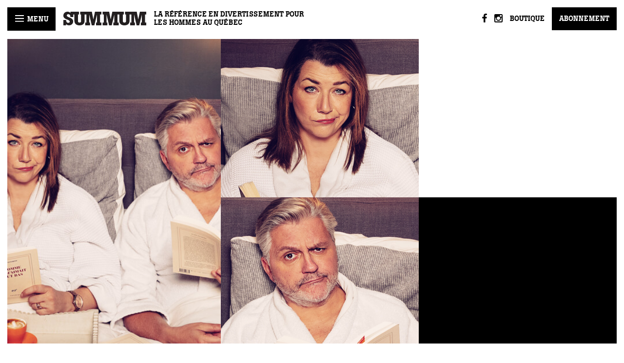

--- FILE ---
content_type: text/html; charset=UTF-8
request_url: https://www.summummag.com/chroniques/sophie-durocher-et-richard-martineau/
body_size: 22368
content:
<!DOCTYPE html>
<html data-lang="fr">
<head>
	<link rel="apple-touch-icon" sizes="180x180" href="https://www.summummag.com/wp-content/themes/summum/assets/images/favicon/apple-touch-icon.png">
	<link rel="icon" type="image/png" sizes="32x32" href="https://www.summummag.com/wp-content/themes/summum/assets/images/favicon/favicon-32x32.png">
	<link rel="icon" type="image/png" sizes="16x16" href="https://www.summummag.com/wp-content/themes/summum/assets/images/favicon/favicon-16x16.png">
	<link rel="manifest" href="https://www.summummag.com/wp-content/themes/summum/assets/images/favicon/site.webmanifest">
	<link rel="mask-icon" href="https://www.summummag.com/wp-content/themes/summum/assets/images/favicon/safari-pinned-tab.svg" color="#5bbad5">
	<meta name="msapplication-TileColor" content="#ffffff">
	<meta name="theme-color" content="#ffffff">
	<meta charset="UTF-8">

	<meta name="viewport" content="width=device-width, initial-scale=1, maximum-scale=1, user-scalable=no" />	

	<link href="https://fonts.googleapis.com/css?family=Poppins:300,400,700" rel="stylesheet">

    	    <title>Summum, magazine, Sophie, Durocher, Richard, Martineau - SUMMUM Magazine</title>
	    <meta name="description" content="Summum, magazine, summummag, Québec, divertissement, chronique, entrevue, vedette, showbiz, question, réponse, Sophie, Durocher, Richard, Martineau, lit, livres" />
	    <meta property="og:title" content="Summum, magazine, Sophie, Durocher, Richard, Martineau - SUMMUM Magazine" />
	    <meta property="og:type" content="website" />
	    <meta property="og:url" content="https://www.summummag.com/chroniques/sophie-durocher-et-richard-martineau/" />
	    <meta property="og:site_name" content="SUMMUM Magazine"/>
	    <meta property="og:description" content="Summum, magazine, summummag, Québec, divertissement, chronique, entrevue, vedette, showbiz, question, réponse, Sophie, Durocher, Richard, Martineau, lit, livres"/>
	    		    <meta property="og:image" content="http://www.summummag.com/wp-content/uploads/2019/03/Summum_162_Entrevue_Durocher-Martineau_P.jpg" />
		    <meta property="og:image:secure_url" content="https://www.summummag.com/wp-content/uploads/2019/03/Summum_162_Entrevue_Durocher-Martineau_P.jpg" /> 
		    <meta property="og:image:type" content="image/png" /> 
		    <meta property="og:image:width" content="635" />
		    <meta property="og:image:height" content="550" />
	        <link rel='dns-prefetch' href='//s.w.org' />
<link rel='stylesheet' id='adsanity-default-css-css'  href='https://www.summummag.com/wp-content/plugins/adsanity/dist/css/widget-default.css?ver=1.5' type='text/css' media='screen' />
<link rel='stylesheet' id='wp-block-library-css'  href='https://www.summummag.com/wp-includes/css/dist/block-library/style.min.css?ver=5.4.1' type='text/css' media='all' />
<link rel='stylesheet' id='select2-css'  href='https://www.summummag.com/wp-content/themes/summum/assets/css/select2.min.css?ver=5.4.1' type='text/css' media='all' />
<link rel='stylesheet' id='application-css'  href='https://www.summummag.com/wp-content/themes/summum/assets/css/application.css?v=050945&#038;ver=5.4.1' type='text/css' media='all' />
<script type='text/javascript' src='https://www.summummag.com/wp-content/themes/summum/scripts/lib/jquery-3.3.1.min.js?ver=5.4.1'></script>
<script type='text/javascript' src='https://www.summummag.com/wp-content/plugins/auto-load-next-post/assets/js/libs/scrollspy.min.js?ver=1.4.10'></script>
<script type='text/javascript' src='https://www.summummag.com/wp-content/plugins/auto-load-next-post/assets/js/libs/jquery.history.js?ver=1.4.10'></script>
<script type='text/javascript'>
/* <![CDATA[ */
var auto_load_next_post_params = {"alnp_version":"1.4.10","alnp_content_container":"main.site-main","alnp_title_selector":"h1.entry-title","alnp_navigation_container":"nav.post-navigation","alnp_comments_container":"div#comments","alnp_remove_comments":"yes","alnp_google_analytics":"no","alnp_is_customizer":""};
/* ]]> */
</script>
<script type='text/javascript' src='https://www.summummag.com/wp-content/plugins/auto-load-next-post/assets/js/frontend/auto-load-next-post.min.js?ver=1.4.10'></script>
<link rel='https://api.w.org/' href='https://www.summummag.com/wp-json/' />
<link rel='prev' title='KASSANDRA PION NOURY' href='https://www.summummag.com/filles/kassandra-pion-noury/' />
<link rel='next' title='JOEY FISHER' href='https://www.summummag.com/filles/joey-fisher/' />
<link rel='shortlink' href='https://www.summummag.com/?p=9399' />
<link rel="alternate" type="application/json+oembed" href="https://www.summummag.com/wp-json/oembed/1.0/embed?url=https%3A%2F%2Fwww.summummag.com%2Fchroniques%2Fsophie-durocher-et-richard-martineau%2F" />
<link rel="alternate" type="text/xml+oembed" href="https://www.summummag.com/wp-json/oembed/1.0/embed?url=https%3A%2F%2Fwww.summummag.com%2Fchroniques%2Fsophie-durocher-et-richard-martineau%2F&#038;format=xml" />

		<!-- GA Google Analytics @ https://m0n.co/ga -->
		<script async src="https://www.googletagmanager.com/gtag/js?id=G-SCGZC66BYP"></script>
		<script>
			window.dataLayer = window.dataLayer || [];
			function gtag(){dataLayer.push(arguments);}
			gtag('js', new Date());
			gtag('config', 'G-SCGZC66BYP');
		</script>

	
<!-- Facebook Pixel Code -->
<script type='text/javascript'>
!function(f,b,e,v,n,t,s){if(f.fbq)return;n=f.fbq=function(){n.callMethod?
n.callMethod.apply(n,arguments):n.queue.push(arguments)};if(!f._fbq)f._fbq=n;
n.push=n;n.loaded=!0;n.version='2.0';n.queue=[];t=b.createElement(e);t.async=!0;
t.src=v;s=b.getElementsByTagName(e)[0];s.parentNode.insertBefore(t,s)}(window,
document,'script','https://connect.facebook.net/en_US/fbevents.js');
</script>
<!-- End Facebook Pixel Code -->
<script type='text/javascript'>
  fbq('init', '760000731428435', {}, {
    "agent": "wordpress-5.4.1-3.0.6"
});
</script><script type='text/javascript'>
  fbq('track', 'PageView', []);
</script>
<!-- Facebook Pixel Code -->
<noscript>
<img height="1" width="1" style="display:none" alt="fbpx"
src="https://www.facebook.com/tr?id=760000731428435&ev=PageView&noscript=1" />
</noscript>
<!-- End Facebook Pixel Code -->
    <!--[if IE]>
    	<link rel="stylesheet" type="text/css" href="https://www.summummag.com/wp-content/themes/summum/assets/css/ie.css" />
    <![endif]-->

<script async src="https://pagead2.googlesyndication.com/pagead/js/adsbygoogle.js?client=ca-pub-1003676470680736"
     crossorigin="anonymous"></script>
</head>
<body class="post-template-default single single-post postid-9399 single-format-standard">
<noscript>
	    <style type="text/css">
	        #main-nav, header, main, footer, #popup-search, #mobile-menu{display:none !important;}
	    </style>
	    <div class="noscriptmsg">
	    	<div class="content">
	    		<svg version="1.1" id="mrc-logo-color-svg" xmlns="http://www.w3.org/2000/svg" xmlns:xlink="http://www.w3.org/1999/xlink" x="0px" y="0px" viewBox="0 0 526.5 152.6" style="enable-background:new 0 0 526.5 152.6;" xml:space="preserve"><style type="text/css">.st0{fill:#064A6F;}.st1{fill:#F39200;}.st2{fill:#006742;}</style><g><g><path class="st0" d="M305.8,50.3l20-48.6h30v2h-2.4c-2.2,0-3.9,0.4-5.2,1.1c-0.9,0.5-1.6,1.4-2.2,2.6c-0.4,0.9-0.6,3.1-0.6,6.8v48.6c0,3.8,0.2,6.1,0.6,7.1c0.4,0.9,1.2,1.8,2.4,2.5c1.2,0.7,2.9,1.1,4.9,1.1h2.4v2h-38.5v-2h2.4c2.2,0,3.9-0.4,5.2-1.1c0.9-0.5,1.6-1.4,2.2-2.6c0.4-0.9,0.6-3.2,0.6-6.9V8.2l-28.3,67.3h-1.3L269.4,8.6v51.9c0,3.6,0.1,5.9,0.3,6.7c0.5,1.8,1.5,3.3,3.1,4.4c1.6,1.1,4.1,1.7,7.4,1.7v2H255v-2h0.8c1.6,0,3.2-0.2,4.6-0.8c1.4-0.6,2.5-1.3,3.2-2.3c0.7-0.9,1.3-2.3,1.7-4c0.1-0.4,0.1-2.2,0.1-5.5V14.2c0-3.7-0.2-6.1-0.6-7c-0.4-0.9-1.2-1.7-2.4-2.4c-1.2-0.7-2.9-1.1-4.9-1.1H255v-2h30.1L305.8,50.3z"/><path class="st0" d="M381.9,41.8v20.7c0,4,0.2,6.5,0.7,7.5c0.5,1,1.3,1.9,2.6,2.5c1.2,0.6,3.5,0.9,6.9,0.9v2h-37.7v-2c3.4,0,5.7-0.3,6.9-1c1.2-0.6,2.1-1.5,2.6-2.5c0.5-1,0.7-3.5,0.7-7.5V14.6c0-4-0.2-6.5-0.7-7.5c-0.5-1-1.3-1.9-2.6-2.5c-1.2-0.6-3.5-0.9-6.9-0.9v-2h34.3c8.9,0,15.4,0.6,19.6,1.8c4.1,1.2,7.5,3.5,10.1,6.8c2.6,3.3,3.9,7.2,3.9,11.7c0,5.4-2,9.9-5.9,13.5c-2.5,2.2-6,3.9-10.5,5.1l17.7,25c2.3,3.2,4,5.2,5,6c1.5,1.1,3.2,1.7,5.2,1.8v2h-23.2l-23.8-33.6H381.9z M381.9,5.7V38h3.1c5,0,8.8-0.5,11.3-1.4c2.5-0.9,4.5-2.6,5.9-5c1.4-2.4,2.1-5.6,2.1-9.4c0-5.6-1.3-9.8-3.9-12.5c-2.6-2.7-6.9-4-12.7-4H381.9z"/><path class="st0" d="M501.5,0v25.6h-2.1c-1.6-6.7-4.6-11.8-8.9-15.3c-4.4-3.6-9.3-5.3-14.8-5.3c-4.6,0-8.8,1.3-12.7,4c-3.8,2.6-6.7,6.1-8.4,10.4c-2.3,5.5-3.4,11.6-3.4,18.3c0,6.6,0.8,12.6,2.5,18c1.7,5.4,4.3,9.5,7.8,12.3c3.6,2.8,8.2,4.2,13.8,4.2c4.6,0,8.9-1,12.8-3c3.9-2,7.9-5.5,12.2-10.5v6.4c-4.1,4.3-8.4,7.4-12.9,9.4c-4.5,1.9-9.7,2.9-15.7,2.9c-7.9,0-14.9-1.6-21-4.7c-6.1-3.2-10.8-7.7-14.1-13.6c-3.3-5.9-5-12.2-5-18.9c0-7,1.8-13.7,5.5-20c3.7-6.3,8.6-11.2,14.9-14.7c6.3-3.5,12.9-5.2,19.9-5.2c5.2,0,10.7,1.1,16.4,3.4c3.3,1.3,5.5,2,6.4,2c1.2,0,2.2-0.4,3-1.3c0.9-0.9,1.4-2.2,1.7-4.1H501.5z"/></g></g><path class="st1" d="M154.2,40c-17.9,4.5-32.3,14.2-37.3,24.2c-1.5,3.1-2.2,6.3-1.8,9.3c0.7,5,4.2,9,9.7,11.7c8.9,4.4,22.9,5.5,38.1,2c18.9-4.3,34.1-14.3,39.3-24.7c1.6-3.1,2.2-6.3,1.8-9.3c-0.2-1.4-0.6-2.7-1.3-4c0.2,0.6,0.4,1.3,0.5,2c0.4,2.5-0.2,5.1-1.5,7.7c-1.3,2.5-3.2,5-5.8,7.3c-5.8,5.3-14.6,9.7-24.7,12c-19.2,4.3-35.9-0.7-37.4-11.3c-0.4-2.5,0.2-5.1,1.5-7.7c3.3-6.5,8.2-15,18.6-19"/><path class="st0" d="M134.2,28.1c-31.5,8-56.6,24.9-65.4,42.5c-2.7,5.5-3.9,11-3.1,16.3c1.2,8.8,7.4,15.8,17,20.6c15.6,7.8,40.2,9.6,66.9,3.6c33.2-7.5,59.9-25.1,69-43.3c2.7-5.5,3.9-11,3.1-16.3c-0.3-2.5-1.1-4.8-2.2-7c0.4,1.1,0.7,2.3,0.9,3.5c0.6,4.4-0.3,9-2.6,13.6c-2.2,4.4-5.7,8.8-10.2,12.9c-10.2,9.3-25.6,17.1-43.3,21.1c-33.6,7.6-63-1.3-65.6-19.9c-0.6-4.4,0.3-9,2.6-13.6c5.7-11.4,14.3-26.3,32.6-33.3"/><path class="st2" d="M129.1,12.1c-6.1,1.3-18.4,4-24.6,5.8C52.9,33,13.7,62.5,2.9,91.1c-3.2,8.5-3.9,17-1.5,25c3.8,13.2,15.3,23.1,31.7,29.3c26.7,10,66.5,10.1,108-2c51.6-15.1,90.8-44.6,101.6-73.1c3.2-8.6,3.9-17,1.5-25c-1.1-3.7-2.8-7.2-5-10.4c0.9,1.7,1.6,3.4,2.1,5.2c1.9,6.7,1.4,13.7-1.3,20.8c-8.6,22.6-38.8,45.7-78.7,57.4C109,133.4,60,123.2,51.8,95.4c-1.9-6.7-1.4-13.7,1.3-20.8C61.3,53,92.1,24.2,129.1,12.1"/><g><path class="st0" d="M248.3,109c0-1.2,0.7-2.9,2.1-4.6c2-2.4,4.1-3.7,5.5-3.7c0.5,0,1,0.2,1.2,0.2c0.6,0,0.6-1.3,1.4-1.3c0.8,0,1.3,0.3,1.3,0.5c0,0.2-0.2,0.9-0.6,2l-1.9,5.4c-0.2,0.5-0.3,0.8-0.3,1c0,0.2,0.1,0.3,0.3,0.3c0.5,0,1.1-0.6,2-1.7c0.4-0.5,0.6-0.8,0.7-0.8c0.1,0,0.2,0.2,0.2,0.3c0,0.2-0.4,0.9-1.3,2c-1.3,1.5-2.5,2.3-3.6,2.3c-0.5,0-0.8-0.2-0.8-0.5c0-0.7,0.4-1.9,0.9-3.7l-0.2-0.2c-2.1,3-4.1,4.4-5.6,4.4C249,110.9,248.3,110.2,248.3,109 M252.7,104c-1.3,1.7-1.8,3.2-1.8,3.9c0,0.5,0.4,0.9,1,0.9c1,0,2-1.1,3.4-3.1c1.1-1.5,1.7-2.7,1.7-3.4c0-0.7-0.2-0.9-0.9-0.9C255,101.5,253.9,102.3,252.7,104 M234.2,110.3c0-0.4,0.6-0.4,1-0.8c0.4-0.3,0.5-0.8,0.7-1.6l2.7-12.3c0-0.2,0-0.3,0-0.4c0-0.5-0.3-0.6-0.8-0.7c-0.7-0.1-1.2-0.1-1.2-0.5c0-0.2,0.3-0.4,0.7-0.4c0.3,0,0.9,0.1,1.8,0.1c2.5,0,3.7-0.2,3.9-0.2c0.3,0,0.5,0.1,0.5,0.3c0,0.6-0.6,0.5-1.2,0.7c-1,0.4-0.9,0.6-1.1,1.9l-2,10.5c-0.2,0.8-0.4,1.5-0.4,2.1c0,0.4,0.1,0.4,0.6,0.4c0.1,0,0.4,0,1,0c2.8,0,4.6-0.4,5.4-1.1c1.1-0.9,1.2-2.3,1.8-2.3c0.2,0,0.3,0.1,0.3,0.4c0,0.3-0.4,1.4-1,3.5c-0.1,0.5-0.2,0.5-0.7,0.5h-0.1c-1.3,0-2.4,0-3.1,0c-1.1,0-2.3,0.1-3.7,0.1c-0.8,0-1.4,0-1.8,0c-1.7,0-2.7,0.1-2.9,0.1C234.4,110.7,234.2,110.5,234.2,110.3"/><path class="st0" d="M252.6,120.9c0-2.2,1.1-3.7,3-3.7c1.3,0,2.5,0.8,3,2.1c0.5,1.3,0.5,2.3,1.6,2.3c2.2,0,5-4.4,7.3-13.4c1.1-4.2,1.9-9.8,3.2-16.5c0.8-4,1.3-6.4,1.3-7.2c0-0.8-0.4-1.3-1-1.3c-1.8-0.1-2.7-0.1-2.7-1c0-0.5,0.3-0.8,0.9-0.8c0.7,0,2.6,0.5,5.7,0.4c1.8,0,3.4-0.2,4.9-0.2c1.3,0,1.7,0,1.7,0.7c0,1.2-1.1,0.6-2.6,1c-1.2,0.4-1.4,2.8-2.3,7.5c-2.2,11.2-3.3,19.7-7.1,25.4c-3.3,5.1-9.1,8.2-13,8.2C254.2,124.3,252.6,122.8,252.6,120.9"/><path class="st0" d="M280.3,110.7c0-2.1,1.2-5,3.7-8c3.4-4.1,7.1-6.3,9.5-6.3c0.9,0,1.7,0.4,2.1,0.4c1.1,0,1-2.3,2.5-2.3c1.4,0,2.3,0.5,2.3,0.9c0,0.4-0.4,1.6-1.1,3.4l-3.3,9.4c-0.3,0.8-0.5,1.4-0.5,1.8c0,0.3,0.2,0.5,0.6,0.5c0.9,0,1.9-1.1,3.4-3c0.7-0.9,1-1.4,1.2-1.4c0.2,0,0.3,0.3,0.4,0.5c0,0.4-0.6,1.6-2.2,3.4c-2.3,2.6-4.4,4-6.3,4c-0.8,0-1.3-0.4-1.3-0.8c0-1.3,0.7-3.3,1.6-6.4l-0.3-0.3c-3.6,5.1-7.1,7.6-9.7,7.6C281.5,114,280.3,112.6,280.3,110.7 M287.8,102c-2.2,3-3.1,5.6-3.1,6.8c0,0.9,0.6,1.6,1.7,1.6c1.7,0,3.4-1.9,5.9-5.3c2-2.7,2.9-4.8,2.9-5.9c0-1.2-0.4-1.5-1.6-1.5C291.8,97.6,290,99.1,287.8,102"/><path class="st0" d="M324.3,122.8c-1.5,0-2.5-0.1-2.7-0.1c-0.3,0-0.6,0-0.8,0.1c-0.4,0-0.6-0.2-0.6-0.4c0-0.8,1.2-0.5,2.7-1.2c0.4-0.2,0.9-1,1.4-2.5l3.4-10.1c0.1-0.3,0.4-1.4,1.1-3.3l-0.2-0.1c-3.9,5.7-7.2,8.5-9.5,8.5c-1.9,0-3.4-1.7-3.4-4.4c0-2.6,1-5.3,3.1-8.2c3.2-4.4,6.7-6.6,10.3-6.6c2,0,3.2,0.8,3.8,0.8c1.1,0,2.2-1.7,3.3-1.7c0.3,0,0.5,0.2,0.5,0.5c0,0.4-1.1,3-2.8,8.2l-4.1,12.2c-1.2,3.6-1.7,5.6-1.7,6.2c0,0.7,0.3,1.1,0.9,1.3c1.3,0.4,2.4,0,2.4,0.7c0,0.4-0.2,0.6-0.6,0.6C330,123.3,327.9,122.7,324.3,122.8 M323.2,100.4c-2.5,3.5-3.6,6.3-3.6,7.6c0,1.6,0.7,2.4,1.7,2.4c1.7,0,3.8-2.3,6.8-6.7c2-2.9,3-4.9,3-6.4c0-1.1-0.7-1.7-1.8-1.7C327.7,95.6,325.5,97.1,323.2,100.4 M358.8,107.6c0-2.6,1.3-6.2,3.7-9c2.7-3.1,5-4.7,7.9-4.7c2.3,0,3.9,1.6,3.9,3.8c0,3.5-2.6,5.1-7.6,6.3c-1.8,0.4-2.8,0.5-3,0.7c-0.1,0.1-0.4,1-0.4,2.5c0,2.3,1,3.3,3.1,3.3c1.1,0,2.1-0.7,3.4-1.6c0.9-0.6,1.4-1.2,1.7-1.2c0.2,0,0.4,0.3,0.4,0.6c0,0.4-0.5,1.2-1.6,2.3c-1.9,1.9-4.4,3-6.5,3C361,113.6,358.8,111.1,358.8,107.6 M363.9,103.2c5-0.8,7.9-3.9,7.9-6.7c0-0.9-0.6-1.6-1.5-1.6C368.4,95,366,97.7,363.9,103.2 M374,110.5c0-1.1,0.7-1.9,1.6-1.9c0.9,0,1.2,0.6,1.7,1.3c0.8,1.2,1.6,1.8,2.5,1.8c0.7,0,1.1-0.6,1.1-1.7c0-0.9-0.4-2-0.9-3.5c-1.3-3.1-2.7-5.2-2.7-7.1c0-2.4,3.2-5.6,6.3-5.6c1.8,0,3,0.9,3,2.4c0,1.2-0.5,1.8-1.3,1.8c-1.3,0-1.8-2.3-3.4-2.3c-0.8,0-1.4,0.6-1.4,1.6c0,0.9,0.7,2.1,1.6,4c1.1,2.2,2.4,3.8,2.4,6c0,1.3-0.6,2.6-1.6,3.7c-1.7,1.7-3.6,2.6-5.6,2.6C375.6,113.5,374,112.1,374,110.5 M301.8,107.9c0-2.8,1.1-6.5,3.1-9.3c2.2-3.1,4.7-4.6,7.4-4.6c2.3,0,3.7,1,3.7,2.6c0,1.1-0.5,1.7-1.5,1.7c-1.2,0-1.7-0.5-2.3-1.5c-0.4-0.7-0.6-1.3-1.4-1.3c-1.1,0-2,1.6-3.3,4.7c-1.1,2.6-1.6,5.2-1.5,6.8c0,1.9,0.7,2.9,2.1,2.8c1.4,0,2.1-1,3.2-2.3c0.8-1,1.1-1.7,1.4-1.7c0.2,0,0.4,0.2,0.4,0.7c0,0.6-0.4,1.1-1,2c-2.3,3.4-4,5.3-6.3,5.3C303.5,113.7,301.8,111.6,301.8,107.9 M346.8,112.2c0-0.3,0.2-0.7,0.3-1l2.3-6.4l-0.3-0.1c-4.7,5.9-8.5,8.7-11,8.7c-1.1,0-1.6-0.6-1.6-1.7c0-0.7,0.2-1.8,0.6-2.6l5.2-10.8c0.2-0.4,0.3-0.7,0.3-0.9c0-0.4-0.1-0.6-0.4-0.6c-0.7,0-1.5,0.8-2.9,2.1c-0.7,0.7-1,1.3-1.6,1.3c-0.2,0-0.4-0.1-0.4-0.3c0-0.7,0.7-1.4,2.3-3c2.2-2.2,4.3-3.2,6-3.2c1.1,0,1.7,0.6,1.7,1.5c0,0.6-0.3,1.2-0.7,2l-4.8,10.3c-0.3,0.6-0.6,1.2-0.6,1.8c0,0.3,0.2,0.4,0.7,0.4c0.8,0,3.9-2.3,7.3-7.1c3.5-4.8,4-8.2,5.3-8.2l1.9-0.1c0.4,0,0.6,0.1,0.6,0.4c0,0.5-0.1,1-0.3,1.4l-5,12.3c-0.3,0.7-0.4,1.3-0.4,1.4c0,0.2,0.2,0.4,0.5,0.4c0.2,0,1-0.7,2.3-2c1.2-1.1,1.5-2.1,2.2-2.1c0.2,0,0.3,0.1,0.3,0.3c0,0.9-1,2.1-3.1,4.1c-1.8,1.8-3.8,2.7-5.4,2.7C347.4,113.4,346.8,113.1,346.8,112.2 M393.6,105.3c-0.6,0-2.2,0.1-4.7,0.1c-0.6,0-1-0.4-1-0.8c0-0.1,0.3-1,1.1-2.2c0.4-0.7,0.8-0.8,1.5-0.8c0.1,0,0.7,0,1.6,0c1.8,0,3.3-0.2,4.7-0.2c2.1,0,3,0.1,3,0.9c0,0.1-0.3,1.1-1.1,2.3c-0.5,0.8-0.9,0.8-1.7,0.8C395.6,105.4,394.4,105.3,393.6,105.3"/><path class="st0" d="M402.8,100.7c0-5.8,2.7-11,8.1-15c4.5-3.5,10.6-5.4,15.9-5.4c1.6,0,2.2,0.3,2.2,1.4c0,0.2,0,0.4,0,0.7l-0.7,4.3c-0.1,0.6-0.3,0.8-0.8,0.8c-0.5,0-0.6-0.2-0.6-0.6c0-0.3,0.1-1,0.1-2.3c0-1.9-0.6-2.5-2.3-2.4c-2.7,0-6.9,1.6-10.2,4.6c-3.8,3.4-5.7,7.7-5.6,12.9c0,7.6,3.3,12.1,8.4,12c2.9,0,5.3-1.7,6.6-4.6c0.7-1.4,0.8-2.3,1.4-2.3c0.3,0,0.6,0.2,0.6,0.5c0,0.6-0.3,1.7-0.4,3.5c0,1.3,0,2.3-0.2,3c-0.3,0.9-3.6,1.8-9.6,1.8C407.6,113.6,402.8,108.7,402.8,100.7"/><path class="st0" d="M429.6,110.1c0-2.1,1.2-5,3.7-8c3.4-4.1,7.1-6.3,9.5-6.4c0.9,0,1.7,0.4,2.1,0.4c1.1,0,1-2.3,2.5-2.3c1.4,0,2.3,0.5,2.3,0.9c0,0.4-0.4,1.6-1.1,3.4l-3.3,9.4c-0.3,0.8-0.5,1.4-0.5,1.8c0,0.3,0.2,0.5,0.6,0.5c0.9,0,1.9-1.1,3.4-3c0.7-0.9,1.1-1.4,1.2-1.4c0.2,0,0.3,0.3,0.3,0.5c0,0.4-0.6,1.6-2.2,3.4c-2.3,2.6-4.4,4-6.3,4c-0.8,0-1.3-0.4-1.3-0.8c0-1.3,0.7-3.3,1.6-6.4l-0.3-0.3c-3.6,5.1-7.1,7.6-9.7,7.6C430.8,113.4,429.6,112,429.6,110.1 M437.2,101.4c-2.2,3-3.1,5.6-3.1,6.8c0,0.9,0.6,1.6,1.7,1.6c1.7,0,3.4-1.9,5.9-5.3c2-2.7,2.9-4.8,2.9-5.9c0-1.2-0.4-1.5-1.6-1.5C441.2,97,439.3,98.5,437.2,101.4"/><path class="st0" d="M493.4,107.1c0-2.6,1.3-6.2,3.7-9c2.7-3.1,5-4.7,7.9-4.7c2.3,0,3.9,1.6,3.9,3.8c0,3.5-2.6,5.1-7.6,6.3c-1.8,0.4-2.8,0.5-3,0.7c-0.1,0.1-0.4,1-0.4,2.5c0,2.3,1,3.3,3.1,3.3c1.1,0,2.1-0.7,3.4-1.6c0.9-0.6,1.4-1.2,1.7-1.2c0.2,0,0.4,0.3,0.4,0.6c0,0.4-0.5,1.2-1.6,2.3c-1.9,1.9-4.4,3-6.5,3C495.5,113,493.4,110.6,493.4,107.1 M498.4,102.7c5-0.8,7.9-3.9,7.9-6.7c0-0.9-0.6-1.6-1.5-1.6C503,94.4,500.5,97.2,498.4,102.7 M468.1,111.9c0-0.2,0.2-1.1,0.6-2.6l3.1-9.8c0.6-2,0.9-3,0.9-3.2c0-0.2-0.2-0.2-0.5-0.2c-0.3,0-0.6,0.1-0.9,0.1c-0.1,0-0.3,0-0.5,0c-0.2,0-0.3,0-0.4,0c-0.5,0-0.6,0-0.7-0.6c0-1,0.5-1.3,1.5-1.3c1.8-0.2,2.1,0.2,2.5-1.2l1.3-4.2c0.2-0.7,0.5-0.9,1.4-0.9c0.1,0,0.2,0,0.4,0c0.1,0,0.4,0,0.7,0c1,0,1.4,0.3,1.4,0.9c0,0.1,0,0.4-0.2,0.8l-1.3,4.1l2.8-0.1c0.5,0,0.7,0.1,0.7,0.7c0,0.9-0.5,1.2-1.5,1.2c-0.2,0-0.4,0-0.6,0c-1.8,0-2,0.1-2.6,1.8l-3.4,10.2c-0.1,0.3-0.1,0.6-0.1,0.9c0,0.5,0.1,0.7,0.5,0.7c0.7,0,1.3-0.8,2.2-2.1c1.1-1.5,1.5-2.4,2.1-2.4c0.3,0,0.4,0.2,0.4,0.6c0,0.3-1.1,2.3-3.3,4.6c-2.1,2.2-4.1,3.2-5.6,3.2C468.6,113.1,468.1,112.6,468.1,111.9 M510.9,111.7c0,0,0-0.6,0.3-1.6l3.3-11.6c0-0.2,0.1-0.7,0.1-1.2c0-0.4-0.1-0.6-0.5-0.6c-0.7,0-1.2,0.9-2.2,2.2c-1.3,1.7-1.3,2.6-2,2.6c-0.2,0-0.3-0.2-0.3-0.5c0-0.5,0.7-2.4,2.4-4.5c1.8-2.2,3.3-3.3,4.6-3.3c1.1,0,1.6,0.8,1.6,2.1c0,1.5-0.5,4.3-1.8,8.2l0.3,0.1c3-6.9,4.7-10.5,7.2-10.5c1.5,0,2.5,1.1,2.5,3.1c0,1.6-0.8,2.7-1.9,2.7c-0.8,0-1.4-0.4-1.4-0.7c-0.2-1.3-0.2-2-0.8-2c-0.9,0-2.7,3.2-5.6,9.6c-2,4.5-2.6,6.8-4.1,6.8C511.4,112.7,510.9,112.6,510.9,111.7 M452.3,112c0,0,0-0.6,0.3-1.6l3.3-11.6c0-0.2,0.1-0.7,0.1-1.2c0-0.4-0.1-0.6-0.5-0.6c-0.7,0-1.2,0.9-2.2,2.2c-1.3,1.7-1.4,2.6-2,2.6c-0.2,0-0.3-0.2-0.3-0.5c0-0.5,0.7-2.4,2.4-4.5c1.8-2.2,3.3-3.3,4.6-3.3c1,0,1.6,0.8,1.6,2.1c0,1.5-0.6,4.3-1.8,8.2l0.3,0.1c3-6.9,4.7-10.5,7.2-10.5c1.5,0,2.5,1.1,2.6,3.1c0,1.6-0.8,2.7-1.9,2.7c-0.8,0-1.4-0.4-1.4-0.7c-0.2-1.3-0.2-2-0.8-2c-0.9,0-2.7,3.2-5.6,9.6c-2,4.5-2.6,6.8-4.1,6.8C452.8,112.9,452.3,112.8,452.3,112 M480.9,111.4c0-0.5,0.2-0.9,0.4-1.4l5.4-11.8c0.1-0.3,0.3-0.6,0.3-0.9c0-0.3-0.1-0.5-0.4-0.5c-1.5,0-3.4,2.7-4.4,2.7c-0.2,0-0.3-0.1-0.3-0.4c0-0.4,0.9-1.3,2.7-2.8c2.4-2,4.5-2.9,6-2.9c1.1,0,1.5,0.5,1.5,1.6c0,0.5-0.2,1-0.4,1.7l-5,10.8c-0.5,1-0.8,1.6-0.8,1.8c0,0.3,0.3,0.6,0.5,0.6c0.3,0,1.1-0.4,2.3-1.2c1.5-1.1,2.1-1.8,2.4-1.8c0.4,0,0.5,0.1,0.5,0.4c0,0.7-1.2,1.9-3.6,3.4c-2.1,1.3-3.8,2.1-5.6,2.1C481.4,112.8,480.9,112.3,480.9,111.4 M489.3,85.7c0-2,1.7-3.9,3.3-3.9c1,0,1.8,0.9,1.8,2.1c0,2.3-1.6,4.1-3,4.1C489.9,88,489.3,87.3,489.3,85.7"/></g></svg>
	    		<p>Vous devez activer votre Javascript pour consulter ce site</p>
	    	</div>
	   </div>
</noscript>
<div id="msg-temporaire" style="display: none;">
	<img src="/wp-content/themes/summum/assets/images/Temporaire.jpg" />
</div>

<div id="popup_preloader">
    <svg version="1.1" id="rJtJmWwxX" xmlns="http://www.w3.org/2000/svg" xmlns:xlink="http://www.w3.org/1999/xlink" x="0px" y="0px" viewBox="0 0 63 86" style="enable-background:new 0 0 63 86.6;" xml:space="preserve"><style>@-webkit-keyframes BJmFJQbPlQ_Animation{37.78%{opacity: 0;}42.22%{opacity: 1;}86.67%{opacity: 1;}90%{opacity: 0;}0%{opacity: 0;}100%{opacity: 0;}}@keyframes BJmFJQbPlQ_Animation{37.78%{opacity: 0;}42.22%{opacity: 1;}86.67%{opacity: 1;}90%{opacity: 0;}0%{opacity: 0;}100%{opacity: 0;}}@-webkit-keyframes r1EK17-wxQ_Animation{16.67%{opacity: 0;}20%{opacity: 1;}86.67%{opacity: 1;}90%{opacity: 0;}0%{opacity: 0;}100%{opacity: 0;}}@keyframes r1EK17-wxQ_Animation{16.67%{opacity: 0;}20%{opacity: 1;}86.67%{opacity: 1;}90%{opacity: 0;}0%{opacity: 0;}100%{opacity: 0;}}@-webkit-keyframes HkbtJ7bPeX_Animation{4.44%{opacity: 0;}8.89%{opacity: 1;}86.67%{opacity: 1;}90%{opacity: 0;}0%{opacity: 0;}100%{opacity: 0;}}@keyframes HkbtJ7bPeX_Animation{4.44%{opacity: 0;}8.89%{opacity: 1;}86.67%{opacity: 1;}90%{opacity: 0;}0%{opacity: 0;}100%{opacity: 0;}}@-webkit-keyframes HyMKJQZDgQ_Animation{27.78%{opacity: 0;}32.22%{opacity: 1;}86.67%{opacity: 1;}90%{opacity: 0;}0%{opacity: 0;}100%{opacity: 0;}}@keyframes HyMKJQZDgQ_Animation{27.78%{opacity: 0;}32.22%{opacity: 1;}86.67%{opacity: 1;}90%{opacity: 0;}0%{opacity: 0;}100%{opacity: 0;}}#rJtJmWwxX *{-webkit-animation-duration: 3s;animation-duration: 3s;-webkit-animation-iteration-count: infinite;animation-iteration-count: infinite;-webkit-animation-timing-function: cubic-bezier(0, 0, 1, 1);animation-timing-function: cubic-bezier(0, 0, 1, 1);}#HkbtJ7bPeX{fill: #ffffff;-webkit-animation-name: HkbtJ7bPeX_Animation;animation-name: HkbtJ7bPeX_Animation;-webkit-transform-origin: 50% 50%;transform-origin: 50% 50%;transform-box: fill-box;opacity: 0;}#HyMKJQZDgQ{fill: #ffffff;-webkit-animation-name: HyMKJQZDgQ_Animation;animation-name: HyMKJQZDgQ_Animation;-webkit-transform-origin: 50% 50%;transform-origin: 50% 50%;transform-box: fill-box;opacity: 0;-webkit-animation-timing-function: cubic-bezier(0.42, 0, 1, 1);animation-timing-function: cubic-bezier(0.42, 0, 1, 1);}#BJmFJQbPlQ{fill: #ffffff;-webkit-animation-name: BJmFJQbPlQ_Animation;animation-name: BJmFJQbPlQ_Animation;-webkit-transform-origin: 50% 50%;transform-origin: 50% 50%;transform-box: fill-box;opacity: 0;}#r1EK17-wxQ{fill: #ffffff;-webkit-animation-name: r1EK17-wxQ_Animation;animation-name: r1EK17-wxQ_Animation;-webkit-transform-origin: 50% 50%;transform-origin: 50% 50%;transform-box: fill-box;opacity: 0;}</style>
	<g id="ByxK1m-Dg7">
		<path d="M19.5,47.4c-3.6-1.3-6.5-2.6-8.8-4c0.6,6.4,3.3,11.7,6.5,16.1c1.9,2.1,4.4,3.6,7.4,3.7&#10;&#9;&#9;c4.2,0.1,7.4-2.2,7.5-5.2C32.2,55.7,32.5,52,19.5,47.4" id="HkbtJ7bPeX"/>
		<polygon points="40.8,30.6 45.2,28.3 49.6,30.6 48.8,25.7 52.4,22.2 47.4,21.5 45.2,17 43,21.5 38.1,22.2 41.7,25.7 &#9;&#10;&#9;&#9;" id="HyMKJQZDgQ"/>
		<path d="M31.5,0C23.8,7.4,0,7.4,0,7.4v31.5c-0.1,30.7,31.5,47.8,31.5,47.8S63,69.5,63,38.8V7.4C63,7.4,39.2,7.4,31.5,0&#10;&#9;&#9; M57.7,39.6c0,25.5-26.2,39.8-26.2,39.8S5.2,65.2,5.3,39.6V13.4c0,0,19.8,0,26.2-6.1c6.5,6.2,26.2,6.1,26.2,6.1V39.6z" id="BJmFJQbPlQ"/>
		<path d="M18.1,27c-0.1,2.2-0.3,5.7,12.6,10.5c14.1,5.3,17.5,11.6,18,17.4c2.2-4.1,3.8-9,3.8-14.5v-5H35.6&#10;&#9;&#9;c-0.4-2.6-0.5-13.3-10-13.5C21.4,21.7,18.2,24,18.1,27" id="r1EK17-wxQ"/>
	</g>
	<script>(function(){var a=document.querySelector('#rJtJmWwxX'),b=a.querySelectorAll('style'),c=function(d){b.forEach(function(f){var g=f.textContent;g&amp;&amp;(f.textContent=g.replace(/transform-box:[^;\r\n]*/gi,'transform-box: '+d))})};c('initial'),window.requestAnimationFrame(function(){return c('fill-box')})})();</script></svg>
</div>

<div id="menu-stick">
	<div class="fade-info">
		<div id="logo-nav">
			<a href="https://www.summummag.com">
				<svg xmlns="http://www.w3.org/2000/svg" viewBox="0 0 171.64 28.25"><defs><style>.cls-1{fill:#231f20;}</style></defs><title>SUMMUM-logo_1</title><g id="Calque_2" data-name="Calque 2"><g id="Calque_1-2" data-name="Calque 1"><path class="cls-1" d="M171.64,5.76V0H158.4L155,16.16,151.88,0H127.69V5.76l2,0V19.21c0,1.24-.12,3.32-3.32,3.32s-3.2-2.44-3.2-4.24V5.77h2V0H101.38L98,16.16,94.86,0H81.22V5.76h2.56V22.48H81.22v5.76h10V22.48H89.46V5.76l5.2,22.48h5.4L105.5,6l0,16.44h-2v5.76h11V22.48H112V5.77h3.75V17.25c.08,2.92.16,5.8,2.56,8.2,2.72,2.76,6.72,2.8,8,2.8,5.48,0,9-2.2,10.16-6a14.44,14.44,0,0,0,.56-4.68V5.77h3.71V22.48h-2.56v5.76h10V22.48h-1.76V5.76l5.2,22.48h5.4L162.52,6V22.47H160.6v5.76h11V22.48H169V5.77Z"/><path class="cls-1" d="M78.72,5.76V0H65.48l-3.4,16.16L59,0H34.75V5.76h2V19.21c0,1.24-.12,3.32-3.32,3.32s-3.2-2.44-3.2-4.24V5.77h2V0H14.72V2.49A7.72,7.72,0,0,0,8.61,0,8.69,8.69,0,0,0,2.37,2.33,7.69,7.69,0,0,0,0,8c0,2.72,1.07,5.92,7.79,8.28,5.62,2,5.48,3.58,5.44,4.53,0,1.27-1.43,2.29-3.25,2.24-4.08-.12-4.14-4.74-4.3-5.84H0v11H5.68V25.75a7.78,7.78,0,0,0,6.12,2.48A8.65,8.65,0,0,0,18,25.9a7.59,7.59,0,0,0,2.37-5.64c0-2.72-1-5.75-7.79-8.29C7,9.88,7.13,8.4,7.17,7.44c0-1.26,1.43-2.28,3.25-2.23,4.08.11,4.14,4.73,4.3,5.84H20.4l0-5.28h2.39V17.25c.08,2.92.16,5.8,2.56,8.2,2.72,2.76,6.72,2.8,8,2.8,5.48,0,9-2.2,10.16-6a14.44,14.44,0,0,0,.56-4.68V5.82h3.73V22.46l-2.56,0v5.76h10V22.48H53.56V5.76l5.2,22.48h5.4L69.6,6V22.47H67.68v5.76h11V22.48h-2.6V5.77Z"/></g></g></svg>
			</a>
		</div>
		<div id="close-nav">
			Fermer
			<svg xmlns="http://www.w3.org/2000/svg" viewBox="0 0 15.54 15.54"><title>ico-close</title><g id="Calque_2" data-name="Calque 2"><g id="Calque_1-2" data-name="Calque 1"><polygon points="15.54 14.3 8.74 7.75 15.29 0.94 14.3 0 7.75 6.81 0.94 0.26 0 1.24 6.81 7.79 0.26 14.6 1.24 15.54 7.79 8.74 14.6 15.29 15.54 14.3"/></g></g></svg>
		</div>

		<div id="recherche">
			<form action="/" method="GET" id="formSearch">
				<input type="text" id="search" name="s" placeholder="Recherche ..." value="" />
				<input type="submit" class="search-submit" value="GO !" />
			</form>
		</div>

		<nav id="nav-principal">
			<div class="menu-menu-principal-container"><ul id="menu-menu-principal" class="menu"><li id="menu-item-59" class="menu-item menu-item-type-post_type menu-item-object-page menu-item-59"><a href="https://www.summummag.com/poser-pour-summum-magazine/">Poser pour SUMMUM</a></li>
<li id="menu-item-2803" class="menu-item menu-item-type-post_type menu-item-object-page menu-item-2803"><a href="https://www.summummag.com/webgirl-summum-magazine/">Devenir une webgirl</a></li>
<li id="menu-item-60" class="menu-item menu-item-type-post_type menu-item-object-page menu-item-60"><a href="https://www.summummag.com/concours/">Concours</a></li>
<li id="menu-item-62" class="menu-item menu-item-type-post_type menu-item-object-page menu-item-62"><a href="https://www.summummag.com/abonnement-summum-magazine/">Abonnement</a></li>
</ul></div>		</nav>

		<nav id="categorie-blogue">
			<div class="menu-menu-blogue-container"><ul id="menu-menu-blogue" class="menu"><li id="menu-item-214" class="menu-item menu-item-type-taxonomy menu-item-object-category menu-item-has-children menu-item-214"><a href="https://www.summummag.com/categorie/filles/">Filles</a>
<ul class="sub-menu">
	<li id="menu-item-515" class="menu-item menu-item-type-custom menu-item-object-custom menu-item-515"><a href="/filles?categorie=3">Covergirl</a></li>
	<li id="menu-item-516" class="menu-item menu-item-type-custom menu-item-object-custom menu-item-516"><a href="/filles?categorie=4">SummumGirl</a></li>
	<li id="menu-item-517" class="menu-item menu-item-type-custom menu-item-object-custom menu-item-517"><a href="/filles?categorie=5">WebGirl</a></li>
	<li id="menu-item-225" class="menu-item menu-item-type-custom menu-item-object-custom menu-item-225"><a href="/filles">Tous</a></li>
</ul>
</li>
<li id="menu-item-215" class="menu-item menu-item-type-taxonomy menu-item-object-category current-post-ancestor current-menu-parent current-post-parent menu-item-has-children menu-item-215"><a href="https://www.summummag.com/categorie/chroniques/">Chroniques</a>
<ul class="sub-menu">
	<li id="menu-item-518" class="menu-item menu-item-type-custom menu-item-object-custom menu-item-518"><a href="/chroniques?categorie=7">Dossiers</a></li>
	<li id="menu-item-519" class="menu-item menu-item-type-custom menu-item-object-custom menu-item-519"><a href="/chroniques?categorie=8">Entrevues</a></li>
	<li id="menu-item-520" class="menu-item menu-item-type-custom menu-item-object-custom menu-item-520"><a href="/chroniques?categorie=9">Humour</a></li>
	<li id="menu-item-610" class="menu-item menu-item-type-custom menu-item-object-custom menu-item-610"><a href="/chroniques">Tous</a></li>
</ul>
</li>
<li id="menu-item-8495" class="menu-item menu-item-type-taxonomy menu-item-object-category menu-item-has-children menu-item-8495"><a href="https://www.summummag.com/categorie/blogues/">Blogues</a>
<ul class="sub-menu">
	<li id="menu-item-8548" class="menu-item menu-item-type-custom menu-item-object-custom menu-item-8548"><a href="/blogues?categorie39">IROCK247</a></li>
	<li id="menu-item-8550" class="menu-item menu-item-type-custom menu-item-object-custom menu-item-8550"><a href="/blogues?categorie=41">Babu Bernier</a></li>
	<li id="menu-item-8549" class="menu-item menu-item-type-custom menu-item-object-custom menu-item-8549"><a href="/blogues?categorie40">Alexandra Bérubé</a></li>
	<li id="menu-item-8546" class="menu-item menu-item-type-custom menu-item-object-custom menu-item-8546"><a href="/blogues?categorie=38">La rédac&#8217;</a></li>
</ul>
</li>
<li id="menu-item-12521" class="menu-item menu-item-type-post_type menu-item-object-page menu-item-12521"><a href="https://www.summummag.com/recettes/">Recettes</a></li>
<li id="menu-item-14039" class="menu-item menu-item-type-custom menu-item-object-custom menu-item-has-children menu-item-14039"><a href="###">DreamTeam</a>
<ul class="sub-menu">
	<li id="menu-item-14042" class="menu-item menu-item-type-post_type menu-item-object-page menu-item-14042"><a href="https://www.summummag.com/dreamteam/inscription/">Inscription</a></li>
	<li id="menu-item-14040" class="menu-item menu-item-type-post_type menu-item-object-page menu-item-14040"><a href="https://www.summummag.com/dreamteam/annees-precedentes/">Années précédentes</a></li>
	<li id="menu-item-14041" class="menu-item menu-item-type-post_type menu-item-object-page menu-item-14041"><a href="https://www.summummag.com/dreamteam/candidates/">Candidates</a></li>
</ul>
</li>
</ul></div>		</nav>

		<nav id="nav-principal-secondaire">
			<div class="menu-menu-secondaire-container"><ul id="menu-menu-secondaire" class="menu"><li id="menu-item-65" class="menu-item menu-item-type-custom menu-item-object-custom menu-item-65"><a target="_blank" rel="noopener noreferrer" href="http://hs.summummag.com/">Hors-série</a></li>
<li id="menu-item-66" class="menu-item menu-item-type-custom menu-item-object-custom menu-item-66"><a target="_blank" rel="noopener noreferrer" href="https://www.boutiquesummum.com/fr/">Boutique</a></li>
<li id="menu-item-63" class="menu-item menu-item-type-post_type menu-item-object-page menu-item-63"><a href="https://www.summummag.com/nous-contacter-summum-magazine/">Nous contacter</a></li>
</ul></div>		</nav>

		<div id="footer">
			<div class="adresse">
				<h2>Magazine SUMMUM</h2>
				<div class="informations">
					214, av. St-Sacrement<br />
					Bureau 230 Québec (Québec) G1N 3X6<br /><br />
					<strong>Téléphone :</strong> 418-266-6166<br />
					<strong>Sans frais :</strong> 1-877-688-3456<br />
					<strong>Fax :</strong> 418-263-0247<br />
				</div>
			</div>
			<div id="reseausociaux">
				<a href="https://www.facebook.com/summummag/" class="facebook" target="_blank">
					<svg xmlns="http://www.w3.org/2000/svg" viewBox="0 0 9.44 18.18"><title>ico-facebook</title><g id="Calque_2" data-name="Calque 2"><g id="Calque_1-2" data-name="Calque 1"><path d="M9.44,3H7.72c-1.34,0-1.59.64-1.59,1.57V6.65h3.2L8.9,9.89H6.13v8.29H2.79V9.89H0V6.65H2.79V4.27A3.9,3.9,0,0,1,7,0,22.48,22.48,0,0,1,9.44.13Z"/></g></g></svg>
				</a>
				<a href="https://www.instagram.com/summummagazine/?hl=fr-ca" class="instagram" target="_blank">
					<svg xmlns="http://www.w3.org/2000/svg" viewBox="0 0 16.78 16.78"><title>ico-instagram</title><g id="Calque_2" data-name="Calque 2"><g id="Calque_1-2" data-name="Calque 1"><path d="M16.78,14.63a2.16,2.16,0,0,1-2.15,2.15H2.15A2.16,2.16,0,0,1,0,14.63V2.15A2.16,2.16,0,0,1,2.15,0H14.63a2.16,2.16,0,0,1,2.15,2.15ZM14.88,7.1H13.41a4.85,4.85,0,0,1,.21,1.43A5.13,5.13,0,0,1,8.4,13.59,5.14,5.14,0,0,1,3.19,8.53,4.86,4.86,0,0,1,3.41,7.1H1.87v7.08a.66.66,0,0,0,.67.67H14.21a.67.67,0,0,0,.67-.67Zm-6.48-2A3.32,3.32,0,0,0,5,8.36,3.31,3.31,0,0,0,8.4,11.62a3.32,3.32,0,0,0,3.38-3.26A3.33,3.33,0,0,0,8.4,5.09Zm6.48-2.47a.76.76,0,0,0-.75-.75h-1.9a.76.76,0,0,0-.76.75v1.8a.76.76,0,0,0,.76.76h1.9a.76.76,0,0,0,.75-.75Z"/></g></g></svg>
				</a>
			</div>
		</div>
	</div>
</div>

<header>
	<div id="menu">
		<a href="">
			MENU
		</a>
	</div>
	<div id="logo">
		<a href="https://www.summummag.com">
			<svg xmlns="http://www.w3.org/2000/svg" viewBox="0 0 171.64 28.25"><defs><style>.cls-1{fill:#231f20;}</style></defs><title>SUMMUM-logo_1</title><g id="Calque_2" data-name="Calque 2"><g id="Calque_1-2" data-name="Calque 1"><path class="cls-1" d="M171.64,5.76V0H158.4L155,16.16,151.88,0H127.69V5.76l2,0V19.21c0,1.24-.12,3.32-3.32,3.32s-3.2-2.44-3.2-4.24V5.77h2V0H101.38L98,16.16,94.86,0H81.22V5.76h2.56V22.48H81.22v5.76h10V22.48H89.46V5.76l5.2,22.48h5.4L105.5,6l0,16.44h-2v5.76h11V22.48H112V5.77h3.75V17.25c.08,2.92.16,5.8,2.56,8.2,2.72,2.76,6.72,2.8,8,2.8,5.48,0,9-2.2,10.16-6a14.44,14.44,0,0,0,.56-4.68V5.77h3.71V22.48h-2.56v5.76h10V22.48h-1.76V5.76l5.2,22.48h5.4L162.52,6V22.47H160.6v5.76h11V22.48H169V5.77Z"/><path class="cls-1" d="M78.72,5.76V0H65.48l-3.4,16.16L59,0H34.75V5.76h2V19.21c0,1.24-.12,3.32-3.32,3.32s-3.2-2.44-3.2-4.24V5.77h2V0H14.72V2.49A7.72,7.72,0,0,0,8.61,0,8.69,8.69,0,0,0,2.37,2.33,7.69,7.69,0,0,0,0,8c0,2.72,1.07,5.92,7.79,8.28,5.62,2,5.48,3.58,5.44,4.53,0,1.27-1.43,2.29-3.25,2.24-4.08-.12-4.14-4.74-4.3-5.84H0v11H5.68V25.75a7.78,7.78,0,0,0,6.12,2.48A8.65,8.65,0,0,0,18,25.9a7.59,7.59,0,0,0,2.37-5.64c0-2.72-1-5.75-7.79-8.29C7,9.88,7.13,8.4,7.17,7.44c0-1.26,1.43-2.28,3.25-2.23,4.08.11,4.14,4.73,4.3,5.84H20.4l0-5.28h2.39V17.25c.08,2.92.16,5.8,2.56,8.2,2.72,2.76,6.72,2.8,8,2.8,5.48,0,9-2.2,10.16-6a14.44,14.44,0,0,0,.56-4.68V5.82h3.73V22.46l-2.56,0v5.76h10V22.48H53.56V5.76l5.2,22.48h5.4L69.6,6V22.47H67.68v5.76h11V22.48h-2.6V5.77Z"/></g></g></svg>
		</a>
					<div class="title">La référence en divertissement pour les hommes au Québec</div>
			</div>
	<div id="nav-secondaire">
		<a href="https://www.facebook.com/summummag/" class="facebook" target="_blank">
			<svg xmlns="http://www.w3.org/2000/svg" viewBox="0 0 9.44 18.18"><title>ico-facebook</title><g id="Calque_2" data-name="Calque 2"><g id="Calque_1-2" data-name="Calque 1"><path d="M9.44,3H7.72c-1.34,0-1.59.64-1.59,1.57V6.65h3.2L8.9,9.89H6.13v8.29H2.79V9.89H0V6.65H2.79V4.27A3.9,3.9,0,0,1,7,0,22.48,22.48,0,0,1,9.44.13Z"/></g></g></svg>
		</a>
		<a href="https://www.instagram.com/summummagazine/?hl=fr-ca" class="instagram" target="_blank">
			<svg xmlns="http://www.w3.org/2000/svg" viewBox="0 0 16.78 16.78"><title>ico-instagram</title><g id="Calque_2" data-name="Calque 2"><g id="Calque_1-2" data-name="Calque 1"><path d="M16.78,14.63a2.16,2.16,0,0,1-2.15,2.15H2.15A2.16,2.16,0,0,1,0,14.63V2.15A2.16,2.16,0,0,1,2.15,0H14.63a2.16,2.16,0,0,1,2.15,2.15ZM14.88,7.1H13.41a4.85,4.85,0,0,1,.21,1.43A5.13,5.13,0,0,1,8.4,13.59,5.14,5.14,0,0,1,3.19,8.53,4.86,4.86,0,0,1,3.41,7.1H1.87v7.08a.66.66,0,0,0,.67.67H14.21a.67.67,0,0,0,.67-.67Zm-6.48-2A3.32,3.32,0,0,0,5,8.36,3.31,3.31,0,0,0,8.4,11.62a3.32,3.32,0,0,0,3.38-3.26A3.33,3.33,0,0,0,8.4,5.09Zm6.48-2.47a.76.76,0,0,0-.75-.75h-1.9a.76.76,0,0,0-.76.75v1.8a.76.76,0,0,0,.76.76h1.9a.76.76,0,0,0,.75-.75Z"/></g></g></svg>
		</a>
		<a href="https://www.boutiquesummum.com/" class="boutique" target="_blank">Boutique</a>
		<a href="/abonnement-summum-magazine" class="abonnement">Abonnement</a>
	</div>
</header><main class="site-main">
	

					<section id="header-mosaique" class="loadads fullmosaique6">
				<div id="header-mosaique-left" class="mosai6-left">
					<img src="https://www.summummag.com/wp-content/uploads/2019/03/Summum_162_Entrevue_Durocher-Martineau_P.jpg" alt="" title="Summum_162_Entrevue_Durocher-Martineau_P" />
				</div>
				<div id="header-mosaique-right" class="mosai6-right">
					<div class="img-box mos-1">
						<img src="https://www.summummag.com/wp-content/uploads/2019/03/Summum_162_Entrevue_Durocher-Martineau_S1.jpg" alt="" title="Summum_162_Entrevue_Durocher-Martineau_S1" />
					</div>
					<div class="img-box mos-2">
						<img src="https://www.summummag.com/wp-content/uploads/2018/11/Carre_BLANC.jpg" alt="" title="Carre_BLANC" />
					</div>
					<div class="img-box mos-3">
						<img src="https://www.summummag.com/wp-content/uploads/2019/03/Summum_162_Entrevue_Durocher-Martineau_S3.jpg" alt="" title="Summum_162_Entrevue_Durocher-Martineau_S3" />
					</div>
					<div class="img-box mos-4">

													<iframe class="ad-row" id="container-mosaique-9399" width="0" height="0" style="" scrolling="no" frameborder="0" src="about:blank"></iframe>

							<script type="text/javascript">
								var iframe = document.getElementById("container-mosaique-9399");
								iframe.contentWindow.document.open("text/html", "replace");
								iframe.contentWindow.document.write('<!DOCTYPE html><html><body style="margin:0; padding:0;"><script type="text/javascript" src="https://adserve.atedra.com/serve.php?z=3264">\x3C/script></body></html>');
								iframe.contentWindow.document.close();
							</script>
							

				</div>
				<div class="img-box mos-5">
					<img src="https://www.summummag.com/wp-content/uploads/2019/03/Summum_162_Entrevue_Durocher-Martineau_S5.jpg" alt="" title="Summum_162_Entrevue_Durocher-Martineau_S5" />
				</div>
				<div class="img-box mos-6">
					<img src="https://www.summummag.com/wp-content/uploads/2018/11/Carre_BLANC.jpg" alt="" title="Carre_BLANC" />
				</div>
			</div>
		</section>
					<section id="contain-article" class="archive">
			<div class="wrap-content">
			<div class="col-contenu">
				<div id="infos-post">
					<div class="tag">
													Archive											</div>
					<h1 class="entry-title" style="color: ;">SOPHIE DUROCHER ET RICHARD MARTINEAU</h1>

					
					<!-- Crédit + Presenté par  -->
<div id="credits">
	<!-- Presenté par : -->
		<!-- Fin présenté par : -->

				<div class="bloc-credits">
								<div class="credit">
													<div class="photo">
								<img src="https://www.summummag.com/wp-content/uploads/2018/07/ngilbert.jpg" alt="" title="ngilbert" />
							</div>
												<div class="infos click-popup">
							<span class="titre">Chroniqueur</span>
					    	<span class="nom">Nathacha Gilbert</span>
					    </div>
				    	<div class="popup-credit">
				    		<div class="close">Fermer</div>
				    						    						    		<div class="liens">
					    							    			<div class="info">
					    				<a target="_blank" href="https://www.facebook.com/summummag/">
					    					<svg xmlns="http://www.w3.org/2000/svg" viewBox="0 0 16.76 16.76"><title>cre-facebook</title><g id="Calque_2" data-name="Calque 2"><g id="Calque_1-2" data-name="Calque 1"><path d="M16.76,3.14V13.62a3.15,3.15,0,0,1-3.14,3.14H11.56V10.27h2.18l.32-2.53h-2.5V6.12c0-.73.2-1.22,1.26-1.22h1.33V2.63a18.05,18.05,0,0,0-1.94-.1A3.05,3.05,0,0,0,9,5.87V7.74H6.76v2.53H9v6.49H3.14A3.15,3.15,0,0,1,0,13.62V3.14A3.15,3.15,0,0,1,3.14,0H13.62A3.15,3.15,0,0,1,16.76,3.14Z"/></g></g></svg>
					    				</a>
						    		</div>
					    							    							    			<div class="info">
					    				<a target="_blank" href="https://www.instagram.com/summummagazine/?hl=fr">
					    					<svg xmlns="http://www.w3.org/2000/svg" viewBox="0 0 16.76 16.76"><title>cre-instagram</title><g id="Calque_2" data-name="Calque 2"><g id="Calque_1-2" data-name="Calque 1"><path d="M16.76,14.61a2.16,2.16,0,0,1-2.15,2.15H2.15A2.16,2.16,0,0,1,0,14.61V2.15A2.16,2.16,0,0,1,2.15,0H14.61a2.16,2.16,0,0,1,2.15,2.15Zm-1.9-7.52H13.39a4.85,4.85,0,0,1,.21,1.43,5.13,5.13,0,0,1-5.21,5.05,5.13,5.13,0,0,1-5.2-5.05A4.85,4.85,0,0,1,3.4,7.09H1.87v7.07a.66.66,0,0,0,.66.67H14.19a.67.67,0,0,0,.67-.67Zm-6.47-2A3.32,3.32,0,0,0,5,8.35a3.32,3.32,0,0,0,3.36,3.26,3.31,3.31,0,0,0,3.37-3.26A3.32,3.32,0,0,0,8.39,5.08Zm6.47-2.46a.76.76,0,0,0-.75-.75h-1.9a.74.74,0,0,0-.75.75v1.8a.75.75,0,0,0,.75.75h1.9a.76.76,0,0,0,.75-.75Z"/></g></g></svg>
					    				</a>
						    		</div>
					    							    							    							    			<div class="info">
					    				<a target="_blank" href="https://www.summummag.com/">
					    					<svg xmlns="http://www.w3.org/2000/svg" viewBox="0 0 16.76 16.76"><title>cre-url</title><g id="Calque_2" data-name="Calque 2"><g id="Calque_1-2" data-name="Calque 1"><path d="M16.76,8.38A8.38,8.38,0,1,1,8.38,0,8.38,8.38,0,0,1,16.76,8.38ZM11.12,5.89c.05,0,.11-.21.14-.25a.56.56,0,0,1,.24-.16,2.15,2.15,0,0,1,.57-.13.51.51,0,0,1,.55.12s.23-.27.26-.28.27,0,.33-.13a1.1,1.1,0,0,0,0-.24c-.18,0-.25-.15-.26-.3a.21.21,0,0,1-.06.08c0-.16-.2,0-.28-.06-.25-.07-.21-.24-.29-.43s-.16-.13-.21-.23-.06-.2-.16-.21-.19.22-.21.21-.14,0-.22.07-.12,0-.18,0c.19-.06-.09-.17-.19-.15.16,0,.08-.21,0-.28h.06c0-.1-.33-.19-.43-.25a1.32,1.32,0,0,0-.73-.11c-.13.07,0,.29,0,.4s-.13.16-.13.27.35.16.26.41-.26.18-.34.3,0,.31.09.38-.15.18-.18.2c-.19.09-.33-.18-.37-.35s-.05-.26-.18-.32-.27-.06-.31,0c-.07-.17-.3-.23-.45-.29a1.35,1.35,0,0,0-.63,0c.07,0,0-.35-.21-.3a1.26,1.26,0,0,0,.05-.33.71.71,0,0,1,.13-.26S8.08,3,8,3a.62.62,0,0,0,.54-.12c.1-.1.15-.26.24-.37s.32,0,.47,0,.21-.23.09-.34c.14,0,0-.25,0-.28S8.83,2,9,2.07c0,0-.3.53-.45.25C8.52,2.27,8.5,2,8.4,2s-.14.1-.17.16c0-.14-.31-.24-.38-.25.16-.11,0-.23-.09-.29s-.36-.1-.44,0c-.21.25.22.28.33.35s.16.09.09.15-.27.09-.29.13.08.21,0,.31c-.1-.1-.1-.27-.17-.38.09.12-.4.06-.39.06-.16,0-.42.11-.54-.06s0-.29,0-.24c-.1-.07-.16-.15-.23-.19a7.13,7.13,0,0,0-1,.44.12.12,0,0,0,.13,0,1.49,1.49,0,0,0,.25-.13C5.61,2,5.84,1.9,6,2a.16.16,0,0,1,0-.06,2.61,2.61,0,0,1,.22.27.73.73,0,0,0-.33,0c-.07,0-.2,0-.24.13s.08.15.06.2-.25-.26-.45-.28H5A7.08,7.08,0,0,0,2.47,4.68a.28.28,0,0,0,.13.09c.11,0,0,.35.2.18a.16.16,0,0,1,0,.21s.44.27.48.3a1,1,0,0,1,.23.22.2.2,0,0,1-.11.2s-.18-.18-.2-.14,0,.35.12.34c-.17,0-.1.68-.14.82h0c0,.13.08.64.3.59-.15,0,.25.53.3.56a1.38,1.38,0,0,1,.4.31c.11.15.11.38.27.5,0,.13.23.28.21.47l0,0c0,.15.26.15.34.3s0,.29.14.25a1.24,1.24,0,0,0-.26-.68L4.7,8.91c0-.09-.06-.21-.11-.32s.29.09.26.13c-.08.22.35.6.47.74s.29.36.16.36c.14,0,.34.22.4.33a2.52,2.52,0,0,1,.14.54c.07.22.37.32.55.42s.28.18.43.24.29,0,.48,0,.32.28.55.4a1,1,0,0,0,.6.12c-.07,0,.23.47.25.5s.28.2.39.33a.19.19,0,0,0,.08-.1c0,.12.16.35.27.33s.16-.27.16-.35a.39.39,0,0,1-.54-.2S9,12,9.2,12s.06-.16,0-.32-.17-.25-.25-.38a.22.22,0,0,1-.35,0s0,.09,0,.13a.49.49,0,0,1-.17,0c0-.13,0-.29.07-.44s.41-.57,0-.55a.28.28,0,0,0-.29.22c-.05.13,0,.25-.18.31a1,1,0,0,1-.53,0,1,1,0,0,1-.35-.72c0-.29.14-.56,0-.83.07,0,.13-.16.21-.22s.14,0,.18-.1L7.41,9c.16.08.47-.11.61,0s.18.09.24,0-.08-.17,0-.25c0,.18.15.21.31.09.07.07.24,0,.36.11s.14.2.29,0a.79.79,0,0,1,.13.26c0,.12.1.42.2.48s.18-.24.16-.37,0-.37,0-.37c-.35-.08-.22-.35,0-.54a2.08,2.08,0,0,0,.4-.2.39.39,0,0,0,.16-.38.14.14,0,0,0,.12-.09s-.16-.12-.19-.11.07-.11,0-.18,0-.18.16-.23c.12.17.36,0,.24-.15.11-.15.36-.08.43-.22.16.05,0-.16.13-.28s.2-.1.3-.15.27-.16.19-.17c.18,0,.55-.17.27-.34,0-.09-.1-.14-.2-.16.08,0,.18,0,.24,0s.05-.14-.07-.18a.7.7,0,0,0-.47.13C11.28,5.75,11.23,5.87,11.12,5.89Zm2.3,7.3c-.07-.07-.19,0-.27-.09a1.73,1.73,0,0,0-.27-.08c0-.22-.21-.3-.37-.41s-.22-.23-.43-.18c0,0-.24.08-.2.13a.88.88,0,0,0-.39-.24c-.18-.06-.3-.28-.47-.08s0,.22-.09.31c-.14-.12.13-.26,0-.4s-.36.1-.47.17-.14.07-.18.14a1.42,1.42,0,0,0-.12.25c0-.09-.22-.07-.23-.13,0,.26,0,.53.1.8a.62.62,0,0,1-.13.52c-.13.12-.3.25-.32.44s0,.25.13.28-.17.28-.16.46c0,0,0,.12,0,.17A6.91,6.91,0,0,0,13.42,13.19Z"/></g></g></svg>
					    				</a>
						    		</div>
					    					    			</div>
						</div>
					</div>
			    					<div class="credit">
													<div class="photo">
								<img src="https://www.summummag.com/wp-content/uploads/2018/07/23215719_10156956163733916_1888156126338018119_o.jpg" alt="" title="23215719_10156956163733916_1888156126338018119_o" />
							</div>
												<div class="infos click-popup">
							<span class="titre">Photographe</span>
					    	<span class="nom">Patrick Séguin</span>
					    </div>
				    	<div class="popup-credit">
				    		<div class="close">Fermer</div>
				    						    						    		<div class="liens">
					    							    			<div class="info">
					    				<a target="_blank" href="https://www.facebook.com/patrickseguinstudio/">
					    					<svg xmlns="http://www.w3.org/2000/svg" viewBox="0 0 16.76 16.76"><title>cre-facebook</title><g id="Calque_2" data-name="Calque 2"><g id="Calque_1-2" data-name="Calque 1"><path d="M16.76,3.14V13.62a3.15,3.15,0,0,1-3.14,3.14H11.56V10.27h2.18l.32-2.53h-2.5V6.12c0-.73.2-1.22,1.26-1.22h1.33V2.63a18.05,18.05,0,0,0-1.94-.1A3.05,3.05,0,0,0,9,5.87V7.74H6.76v2.53H9v6.49H3.14A3.15,3.15,0,0,1,0,13.62V3.14A3.15,3.15,0,0,1,3.14,0H13.62A3.15,3.15,0,0,1,16.76,3.14Z"/></g></g></svg>
					    				</a>
						    		</div>
					    							    							    			<div class="info">
					    				<a target="_blank" href="https://www.instagram.com/patrickseguinstudio/">
					    					<svg xmlns="http://www.w3.org/2000/svg" viewBox="0 0 16.76 16.76"><title>cre-instagram</title><g id="Calque_2" data-name="Calque 2"><g id="Calque_1-2" data-name="Calque 1"><path d="M16.76,14.61a2.16,2.16,0,0,1-2.15,2.15H2.15A2.16,2.16,0,0,1,0,14.61V2.15A2.16,2.16,0,0,1,2.15,0H14.61a2.16,2.16,0,0,1,2.15,2.15Zm-1.9-7.52H13.39a4.85,4.85,0,0,1,.21,1.43,5.13,5.13,0,0,1-5.21,5.05,5.13,5.13,0,0,1-5.2-5.05A4.85,4.85,0,0,1,3.4,7.09H1.87v7.07a.66.66,0,0,0,.66.67H14.19a.67.67,0,0,0,.67-.67Zm-6.47-2A3.32,3.32,0,0,0,5,8.35a3.32,3.32,0,0,0,3.36,3.26,3.31,3.31,0,0,0,3.37-3.26A3.32,3.32,0,0,0,8.39,5.08Zm6.47-2.46a.76.76,0,0,0-.75-.75h-1.9a.74.74,0,0,0-.75.75v1.8a.75.75,0,0,0,.75.75h1.9a.76.76,0,0,0,.75-.75Z"/></g></g></svg>
					    				</a>
						    		</div>
					    							    							    							    			<div class="info">
					    				<a target="_blank" href="https://www.patrickseguinstudio.com">
					    					<svg xmlns="http://www.w3.org/2000/svg" viewBox="0 0 16.76 16.76"><title>cre-url</title><g id="Calque_2" data-name="Calque 2"><g id="Calque_1-2" data-name="Calque 1"><path d="M16.76,8.38A8.38,8.38,0,1,1,8.38,0,8.38,8.38,0,0,1,16.76,8.38ZM11.12,5.89c.05,0,.11-.21.14-.25a.56.56,0,0,1,.24-.16,2.15,2.15,0,0,1,.57-.13.51.51,0,0,1,.55.12s.23-.27.26-.28.27,0,.33-.13a1.1,1.1,0,0,0,0-.24c-.18,0-.25-.15-.26-.3a.21.21,0,0,1-.06.08c0-.16-.2,0-.28-.06-.25-.07-.21-.24-.29-.43s-.16-.13-.21-.23-.06-.2-.16-.21-.19.22-.21.21-.14,0-.22.07-.12,0-.18,0c.19-.06-.09-.17-.19-.15.16,0,.08-.21,0-.28h.06c0-.1-.33-.19-.43-.25a1.32,1.32,0,0,0-.73-.11c-.13.07,0,.29,0,.4s-.13.16-.13.27.35.16.26.41-.26.18-.34.3,0,.31.09.38-.15.18-.18.2c-.19.09-.33-.18-.37-.35s-.05-.26-.18-.32-.27-.06-.31,0c-.07-.17-.3-.23-.45-.29a1.35,1.35,0,0,0-.63,0c.07,0,0-.35-.21-.3a1.26,1.26,0,0,0,.05-.33.71.71,0,0,1,.13-.26S8.08,3,8,3a.62.62,0,0,0,.54-.12c.1-.1.15-.26.24-.37s.32,0,.47,0,.21-.23.09-.34c.14,0,0-.25,0-.28S8.83,2,9,2.07c0,0-.3.53-.45.25C8.52,2.27,8.5,2,8.4,2s-.14.1-.17.16c0-.14-.31-.24-.38-.25.16-.11,0-.23-.09-.29s-.36-.1-.44,0c-.21.25.22.28.33.35s.16.09.09.15-.27.09-.29.13.08.21,0,.31c-.1-.1-.1-.27-.17-.38.09.12-.4.06-.39.06-.16,0-.42.11-.54-.06s0-.29,0-.24c-.1-.07-.16-.15-.23-.19a7.13,7.13,0,0,0-1,.44.12.12,0,0,0,.13,0,1.49,1.49,0,0,0,.25-.13C5.61,2,5.84,1.9,6,2a.16.16,0,0,1,0-.06,2.61,2.61,0,0,1,.22.27.73.73,0,0,0-.33,0c-.07,0-.2,0-.24.13s.08.15.06.2-.25-.26-.45-.28H5A7.08,7.08,0,0,0,2.47,4.68a.28.28,0,0,0,.13.09c.11,0,0,.35.2.18a.16.16,0,0,1,0,.21s.44.27.48.3a1,1,0,0,1,.23.22.2.2,0,0,1-.11.2s-.18-.18-.2-.14,0,.35.12.34c-.17,0-.1.68-.14.82h0c0,.13.08.64.3.59-.15,0,.25.53.3.56a1.38,1.38,0,0,1,.4.31c.11.15.11.38.27.5,0,.13.23.28.21.47l0,0c0,.15.26.15.34.3s0,.29.14.25a1.24,1.24,0,0,0-.26-.68L4.7,8.91c0-.09-.06-.21-.11-.32s.29.09.26.13c-.08.22.35.6.47.74s.29.36.16.36c.14,0,.34.22.4.33a2.52,2.52,0,0,1,.14.54c.07.22.37.32.55.42s.28.18.43.24.29,0,.48,0,.32.28.55.4a1,1,0,0,0,.6.12c-.07,0,.23.47.25.5s.28.2.39.33a.19.19,0,0,0,.08-.1c0,.12.16.35.27.33s.16-.27.16-.35a.39.39,0,0,1-.54-.2S9,12,9.2,12s.06-.16,0-.32-.17-.25-.25-.38a.22.22,0,0,1-.35,0s0,.09,0,.13a.49.49,0,0,1-.17,0c0-.13,0-.29.07-.44s.41-.57,0-.55a.28.28,0,0,0-.29.22c-.05.13,0,.25-.18.31a1,1,0,0,1-.53,0,1,1,0,0,1-.35-.72c0-.29.14-.56,0-.83.07,0,.13-.16.21-.22s.14,0,.18-.1L7.41,9c.16.08.47-.11.61,0s.18.09.24,0-.08-.17,0-.25c0,.18.15.21.31.09.07.07.24,0,.36.11s.14.2.29,0a.79.79,0,0,1,.13.26c0,.12.1.42.2.48s.18-.24.16-.37,0-.37,0-.37c-.35-.08-.22-.35,0-.54a2.08,2.08,0,0,0,.4-.2.39.39,0,0,0,.16-.38.14.14,0,0,0,.12-.09s-.16-.12-.19-.11.07-.11,0-.18,0-.18.16-.23c.12.17.36,0,.24-.15.11-.15.36-.08.43-.22.16.05,0-.16.13-.28s.2-.1.3-.15.27-.16.19-.17c.18,0,.55-.17.27-.34,0-.09-.1-.14-.2-.16.08,0,.18,0,.24,0s.05-.14-.07-.18a.7.7,0,0,0-.47.13C11.28,5.75,11.23,5.87,11.12,5.89Zm2.3,7.3c-.07-.07-.19,0-.27-.09a1.73,1.73,0,0,0-.27-.08c0-.22-.21-.3-.37-.41s-.22-.23-.43-.18c0,0-.24.08-.2.13a.88.88,0,0,0-.39-.24c-.18-.06-.3-.28-.47-.08s0,.22-.09.31c-.14-.12.13-.26,0-.4s-.36.1-.47.17-.14.07-.18.14a1.42,1.42,0,0,0-.12.25c0-.09-.22-.07-.23-.13,0,.26,0,.53.1.8a.62.62,0,0,1-.13.52c-.13.12-.3.25-.32.44s0,.25.13.28-.17.28-.16.46c0,0,0,.12,0,.17A6.91,6.91,0,0,0,13.42,13.19Z"/></g></g></svg>
					    				</a>
						    		</div>
					    					    			</div>
						</div>
					</div>
			    					<div class="credit">
													<div class="photo">
								<img src="https://www.summummag.com/wp-content/uploads/2018/07/S-Mrad_profil.jpg" alt="" title="S-Mrad_profil" />
							</div>
												<div class="infos click-popup">
							<span class="titre">Maquilleuse/coiffeuse </span>
					    	<span class="nom">Sana Mrad</span>
					    </div>
				    	<div class="popup-credit">
				    		<div class="close">Fermer</div>
				    						    						    		<div class="liens">
					    							    			<div class="info">
					    				<a target="_blank" href="https://www.facebook.com/sanamakeupart/?ref=br_rs">
					    					<svg xmlns="http://www.w3.org/2000/svg" viewBox="0 0 16.76 16.76"><title>cre-facebook</title><g id="Calque_2" data-name="Calque 2"><g id="Calque_1-2" data-name="Calque 1"><path d="M16.76,3.14V13.62a3.15,3.15,0,0,1-3.14,3.14H11.56V10.27h2.18l.32-2.53h-2.5V6.12c0-.73.2-1.22,1.26-1.22h1.33V2.63a18.05,18.05,0,0,0-1.94-.1A3.05,3.05,0,0,0,9,5.87V7.74H6.76v2.53H9v6.49H3.14A3.15,3.15,0,0,1,0,13.62V3.14A3.15,3.15,0,0,1,3.14,0H13.62A3.15,3.15,0,0,1,16.76,3.14Z"/></g></g></svg>
					    				</a>
						    		</div>
					    							    							    			<div class="info">
					    				<a target="_blank" href="https://www.instagram.com/sanaaghazal/?hl=fr">
					    					<svg xmlns="http://www.w3.org/2000/svg" viewBox="0 0 16.76 16.76"><title>cre-instagram</title><g id="Calque_2" data-name="Calque 2"><g id="Calque_1-2" data-name="Calque 1"><path d="M16.76,14.61a2.16,2.16,0,0,1-2.15,2.15H2.15A2.16,2.16,0,0,1,0,14.61V2.15A2.16,2.16,0,0,1,2.15,0H14.61a2.16,2.16,0,0,1,2.15,2.15Zm-1.9-7.52H13.39a4.85,4.85,0,0,1,.21,1.43,5.13,5.13,0,0,1-5.21,5.05,5.13,5.13,0,0,1-5.2-5.05A4.85,4.85,0,0,1,3.4,7.09H1.87v7.07a.66.66,0,0,0,.66.67H14.19a.67.67,0,0,0,.67-.67Zm-6.47-2A3.32,3.32,0,0,0,5,8.35a3.32,3.32,0,0,0,3.36,3.26,3.31,3.31,0,0,0,3.37-3.26A3.32,3.32,0,0,0,8.39,5.08Zm6.47-2.46a.76.76,0,0,0-.75-.75h-1.9a.74.74,0,0,0-.75.75v1.8a.75.75,0,0,0,.75.75h1.9a.76.76,0,0,0,.75-.75Z"/></g></g></svg>
					    				</a>
						    		</div>
					    							    							    							    			<div class="info">
					    				<a target="_blank" href="https://www.sanamua.com/">
					    					<svg xmlns="http://www.w3.org/2000/svg" viewBox="0 0 16.76 16.76"><title>cre-url</title><g id="Calque_2" data-name="Calque 2"><g id="Calque_1-2" data-name="Calque 1"><path d="M16.76,8.38A8.38,8.38,0,1,1,8.38,0,8.38,8.38,0,0,1,16.76,8.38ZM11.12,5.89c.05,0,.11-.21.14-.25a.56.56,0,0,1,.24-.16,2.15,2.15,0,0,1,.57-.13.51.51,0,0,1,.55.12s.23-.27.26-.28.27,0,.33-.13a1.1,1.1,0,0,0,0-.24c-.18,0-.25-.15-.26-.3a.21.21,0,0,1-.06.08c0-.16-.2,0-.28-.06-.25-.07-.21-.24-.29-.43s-.16-.13-.21-.23-.06-.2-.16-.21-.19.22-.21.21-.14,0-.22.07-.12,0-.18,0c.19-.06-.09-.17-.19-.15.16,0,.08-.21,0-.28h.06c0-.1-.33-.19-.43-.25a1.32,1.32,0,0,0-.73-.11c-.13.07,0,.29,0,.4s-.13.16-.13.27.35.16.26.41-.26.18-.34.3,0,.31.09.38-.15.18-.18.2c-.19.09-.33-.18-.37-.35s-.05-.26-.18-.32-.27-.06-.31,0c-.07-.17-.3-.23-.45-.29a1.35,1.35,0,0,0-.63,0c.07,0,0-.35-.21-.3a1.26,1.26,0,0,0,.05-.33.71.71,0,0,1,.13-.26S8.08,3,8,3a.62.62,0,0,0,.54-.12c.1-.1.15-.26.24-.37s.32,0,.47,0,.21-.23.09-.34c.14,0,0-.25,0-.28S8.83,2,9,2.07c0,0-.3.53-.45.25C8.52,2.27,8.5,2,8.4,2s-.14.1-.17.16c0-.14-.31-.24-.38-.25.16-.11,0-.23-.09-.29s-.36-.1-.44,0c-.21.25.22.28.33.35s.16.09.09.15-.27.09-.29.13.08.21,0,.31c-.1-.1-.1-.27-.17-.38.09.12-.4.06-.39.06-.16,0-.42.11-.54-.06s0-.29,0-.24c-.1-.07-.16-.15-.23-.19a7.13,7.13,0,0,0-1,.44.12.12,0,0,0,.13,0,1.49,1.49,0,0,0,.25-.13C5.61,2,5.84,1.9,6,2a.16.16,0,0,1,0-.06,2.61,2.61,0,0,1,.22.27.73.73,0,0,0-.33,0c-.07,0-.2,0-.24.13s.08.15.06.2-.25-.26-.45-.28H5A7.08,7.08,0,0,0,2.47,4.68a.28.28,0,0,0,.13.09c.11,0,0,.35.2.18a.16.16,0,0,1,0,.21s.44.27.48.3a1,1,0,0,1,.23.22.2.2,0,0,1-.11.2s-.18-.18-.2-.14,0,.35.12.34c-.17,0-.1.68-.14.82h0c0,.13.08.64.3.59-.15,0,.25.53.3.56a1.38,1.38,0,0,1,.4.31c.11.15.11.38.27.5,0,.13.23.28.21.47l0,0c0,.15.26.15.34.3s0,.29.14.25a1.24,1.24,0,0,0-.26-.68L4.7,8.91c0-.09-.06-.21-.11-.32s.29.09.26.13c-.08.22.35.6.47.74s.29.36.16.36c.14,0,.34.22.4.33a2.52,2.52,0,0,1,.14.54c.07.22.37.32.55.42s.28.18.43.24.29,0,.48,0,.32.28.55.4a1,1,0,0,0,.6.12c-.07,0,.23.47.25.5s.28.2.39.33a.19.19,0,0,0,.08-.1c0,.12.16.35.27.33s.16-.27.16-.35a.39.39,0,0,1-.54-.2S9,12,9.2,12s.06-.16,0-.32-.17-.25-.25-.38a.22.22,0,0,1-.35,0s0,.09,0,.13a.49.49,0,0,1-.17,0c0-.13,0-.29.07-.44s.41-.57,0-.55a.28.28,0,0,0-.29.22c-.05.13,0,.25-.18.31a1,1,0,0,1-.53,0,1,1,0,0,1-.35-.72c0-.29.14-.56,0-.83.07,0,.13-.16.21-.22s.14,0,.18-.1L7.41,9c.16.08.47-.11.61,0s.18.09.24,0-.08-.17,0-.25c0,.18.15.21.31.09.07.07.24,0,.36.11s.14.2.29,0a.79.79,0,0,1,.13.26c0,.12.1.42.2.48s.18-.24.16-.37,0-.37,0-.37c-.35-.08-.22-.35,0-.54a2.08,2.08,0,0,0,.4-.2.39.39,0,0,0,.16-.38.14.14,0,0,0,.12-.09s-.16-.12-.19-.11.07-.11,0-.18,0-.18.16-.23c.12.17.36,0,.24-.15.11-.15.36-.08.43-.22.16.05,0-.16.13-.28s.2-.1.3-.15.27-.16.19-.17c.18,0,.55-.17.27-.34,0-.09-.1-.14-.2-.16.08,0,.18,0,.24,0s.05-.14-.07-.18a.7.7,0,0,0-.47.13C11.28,5.75,11.23,5.87,11.12,5.89Zm2.3,7.3c-.07-.07-.19,0-.27-.09a1.73,1.73,0,0,0-.27-.08c0-.22-.21-.3-.37-.41s-.22-.23-.43-.18c0,0-.24.08-.2.13a.88.88,0,0,0-.39-.24c-.18-.06-.3-.28-.47-.08s0,.22-.09.31c-.14-.12.13-.26,0-.4s-.36.1-.47.17-.14.07-.18.14a1.42,1.42,0,0,0-.12.25c0-.09-.22-.07-.23-.13,0,.26,0,.53.1.8a.62.62,0,0,1-.13.52c-.13.12-.3.25-.32.44s0,.25.13.28-.17.28-.16.46c0,0,0,.12,0,.17A6.91,6.91,0,0,0,13.42,13.19Z"/></g></g></svg>
					    				</a>
						    		</div>
					    					    			</div>
						</div>
					</div>
			    	    </div>
	
	<!-- Credit(s) temporaire(s) -->
		<!-- Remerciement(s) -->

	<!-- Remerciement(s) -->
		<!-- Remerciement(s) -->


</div>
<!-- Fin crédit  -->				</div>
				<div class="contain-partage">
					<span>Partager</span>
					<div class="contenu-btn">
						<a href="http://www.facebook.com/share.php?u=https%3A%2F%2Fwww.summummag.com%2Fchroniques%2Fsophie-durocher-et-richard-martineau%2F&title=SOPHIE+DUROCHER+ET+RICHARD+MARTINEAU" target="_blank" class="link"><img class="facebook" src="https://www.summummag.com/wp-content/themes/summum/assets/images/ico-part-Facebook_1.svg" class="svg" /></a>
						<a href="http://twitter.com/home?status=SOPHIE+DUROCHER+ET+RICHARD+MARTINEAU+https%3A%2F%2Fwww.summummag.com%2Fchroniques%2Fsophie-durocher-et-richard-martineau%2F" target="_blank" class="link"><img src="https://www.summummag.com/wp-content/themes/summum/assets/images/ico-part-Twitter_1.svg" class="svg twitter" /></a>
						<a href="mailto:?body=https://www.summummag.com/chroniques/sophie-durocher-et-richard-martineau/" class="link"><span class="icn-email"><img src="https://www.summummag.com/wp-content/themes/summum/assets/images/ico-part-Mail_1.svg" class="svg mail" /></span></a>
					</div>
				</div>

				<div class="col-ads-mobile">
					<span class="adgear mediumrect">
													<iframe id="container-mobile-9399" width="0" height="0" style="" scrolling="no" frameborder="0" src="about:blank"></iframe>

								<script type="text/javascript">
								var iframe = document.getElementById("container-mobile-9399");
								iframe.contentWindow.document.open("text/html", "replace");
								iframe.contentWindow.document.write('<!DOCTYPE html><html><body style="margin:0; padding:0;"><script type="text/javascript" src="https://adserve.atedra.com/serve.php?z=11031">\x3C/script></body></html>');
								iframe.contentWindow.document.close();
								</script>
												</span>
				</div>

				<div class="atedravideo" style="clear: both; padding: 30px 0 0px 0;">
					<script type="text/javascript" src="https://adserve.atedra.com/serve.php?z=10657"></script>
				</div>
								
				<style>
    #builder a{
        color:  !important;
    }
    #contain-article #builder ol li:before{
        color:  !important;
    }
    #contain-article #builder ul li:before{
        color:  !important;
    }
</style>


<div id="builder">

                <section class="subtitle">
               <h3>Au-delà de la controverse!</h3>
            </section>
            

                        <section class="text_one_column">
                <p><strong>Hyper contente, étais-je, quand j’ai su que Sophie Durocher et Richard Martineau acceptaient ma demande d’entrevue. Super belle discussion avec des chroniqueurs qu’on lit souvent pour la forme, mais qu’on connaît très peu sur le fond.</strong></p>
            </section>
            

                        <section class="text_one_column">
                <p><strong>Sophie, Richard, vraiment contente de vous parler! Vous êtes officiellement ma première fois : le premier couple interviewé conjointement dans le magazine! </strong>Richard : Hein!</p>
<p>Sophie : Ah oui? Je suis très contente. Dans tous les SUMMUM, il n’y a jamais eu une entrevue de couple?</p>
<p><strong>Jamais, jamais, jamais. </strong>R : Les p’tits couples à la télévision, moi j’haïs ça. On a hésité longtemps [avant d’accepter]. On a eu des offres depuis qu’on est ensemble, on a tout le temps dit non parce que y’a rien de plus tapant sur les nerfs que les p’tits couples qui sont « tous cute » pis qui sont ensemble. C’était donc la première fois, pour le podcast <em>Devine qui vient souper</em>, qu’on acceptait de faire quelque chose ensemble.</p>
<p><strong>Vous êtes l’un des couples, je pense, qui sème le plus la controverse au Québec, évidemment de par vos métiers. Pensez-vous que, peu importe ce que vous dites, peu importe ce que vous faites, ça va semer la controverse? </strong>S : Je pense qu’au début, ce n’était pas comme ça. Richard et moi, chacun de notre côté, on a écrit des textes qui ont beaucoup marqué l’imaginaire des gens; maintenant, même si on écrivait un article au complet pour dire à quel point on aime ça regarder des vidéos de chats, je pense que même ça, ça créerait une controverse parce que les gens ont tellement associé nos noms à des débats pis à des questions délicates. Je vais parler pour moi là, on ne cherche pas à être rassembleurs. Je n’ai jamais été là pour être aimée. Mon chum m’aime pis mon fils m’aime pis je pense que mes parents m’aiment un peu. Je n’écris pas pour avoir des « likes ». Ça ne m’intéresse pas.</p>
<p>R : Oui. C’est vrai qu’il y a beaucoup de gens qui travaillent avec moi pis qui disent : « Ah ben, finalement, j’avais beaucoup d’appréhension. J’avais peur. Je pensais que tu chialais tout le temps. Bla, bla, bla. » Non, je suis assez facile à travailler. Écrire, c’est la pointe de l’iceberg. Si les gens pensent me connaître par les textes que j’écris ou par ce que je dis à la radio ou à la télé, eh bien c’est 5 % de ce que je suis.</p>
<p><strong>Croyez-vous que, parfois, les controverses qui vous concernent sont un peu amplifiées par les réseaux sociaux? </strong>R : Oui, avec les réseaux sociaux, maintenant, c’est 24/7. Je ne « google » pas mon nom, je ne mets pas mon nom sur Twitter pour savoir ce que les gens écrivent sur moi, je ne lis pas les commentaires. Je suis complètement… en fait, je suis très protégé, pis mes amis le savent aussi. Ils savent qu’il ne faut pas qu’ils me disent : « Hey, l’autre jour, j’ai lu… » Je ne veux rien savoir. Je capoterais. C’est certain qu’on veut tous être aimés dans vie, on veut tous être appréciés. […] On veut être aimés quand même, c’est plus le fun être aimé que de se faire engueuler. Fait que j’aime mieux ne pas le savoir.</p>
<p>S : C’est compliqué les médias sociaux parce que c’est le pire et le meilleur. On ne se le cachera pas, avec le métier qu’on fait, nos patrons observent l’impact qu’on a sur les médias sociaux, que ce soit Twitter ou Facebook.</p>
<p><strong>Les clics, c’est payant. </strong>S : C’est ça, mais pas juste ça. C’est que tu sais quand même que si ton article a été « retwitté » 25 fois versus 10 000 personnes sur Facebook qui l’ont partagé, ça te permet de mesurer, d’une certaine façon et dépendamment des patrons, l’impact que tu as. Est-ce que ç’a un impact auprès des bonnes personnes ou pour les bonnes raisons? Ça, c’est à discuter, mais il reste que les médias sociaux, c’est aussi pour nous, comme journalistes, un outil de travail extraordinaire parce que ça permet de partager ce qu’on pense. Quand on fait une intervention à la radio, quand on écrit un article, ça nous permet de le partager avec le plus grand nombre. On ne peut pas à la fois dire qu’on a besoin des médias sociaux et quand les gens ne nous aiment pas, dire : « Ah, c’est dégueulasse les réseaux sociaux. » C’est un peu le prix à payer pour ça.</p>
<p><em>[…]</em></p>
<p><strong>Avez-vous instauré des règles quand vous avez commencé à sortir ensemble? </strong>S : Quel genre de règles?</p>
<p><strong>Des règles où, puisque vous étiez deux personnalités publiques connues, avec vos opinions et tout, vous avez dû vous dire : « OK, on peut pas parler de ça ensemble sinon c’est sûr et certain que dans deux mois, c’est fini. » Y a-t-il des sujets tabous entre vous? </strong>S : Richard et moi, on a toujours formé une équipe. Dès le début, on a été très soudés. Je ne fais jamais rien pour nuire à la carrière de Richard, je vais toujours l’appuyer.</p>
<p>R : J’ai toujours été avec des femmes fortes, des femmes d’opinion. Je n’aime pas les filles passives et tout donc… [Il regarde Sophie] Toi, quand même, tu es ma médaille d’or!</p>
<p>S : Ben j’espère!</p>
<p>R : J’aime ça les femmes de caractère.</p>
<p><strong>Ben ça te challenge, j’imagine, Richard. </strong>R : Oui, ça me challenge en christie. D’ailleurs, Sophie valide toujours mes textes avant que je les envoie.</p>
<p><strong>Ah oui? </strong>R : Oui, tout le temps. Bon, les phrases pis tout ça, si ça tient debout, etc. Des fois, ça arrive qu’elle lise mon texte pis qu’elle n’est vraiment pas d’accord. Je lui dis : « Regarde, tu n’es pas d’accord pis je m’en fous, c’est ça que j’envoie. »</p>
<p><strong>« Je veux juste que tu corriges mon français! » </strong>R : Oui c’est ça. (Rires)</p>
<p>S : Des fois, ce n’est pas une question d’être d’accord, c’est plus une question de formulation. Richard va regarder mes textes et me dire : « Je comprends ce que tu veux dire, c’est peut-être dans la formulation… » Et je vais faire la même chose avec lui. Je n’ai jamais essayé de le faire changer d’avis sur quelque chose, mais parfois, je vais peut-être lui dire de faire attention parce que sa formulation dépasse peut-être sa pensée, ce genre de truc. C’est plus dans ce sens-là. Mais quand je ne suis pas d’accord avec lui, je lui dis pis ça ne m’empêche pas d’être d’accord quand même avec la façon dont il le dit. On ne va pas se censurer.</p>
<p><strong>Trouvez-vous que, parfois, les gens manquent de respect envers votre travail? </strong>R : Je peux comprendre que je puisse taper sur les nerfs des gens pis c’est correct. C’est parfait. Moi aussi, il y a des commentateurs que je ne peux pas sentir, que je ne peux pas blairer. Je suis très bien avec le fait qu’il y ait des gens qui ne m’aiment pas. Dans la vie, il y a des gens qui t’aiment, des gens qui ne t’aiment pas. C’est ce que j’apprends à mes enfants. Tu viens au monde, il y a des gens qui vont te regarder et dire : « Quel beau bébé! » Pis il y a des gens qui vont faire : « Beuh, il est ben laitte. » C’est certain que ça donne le goût d’arrêter les gens dans la rue pis de leur dire : « Vous savez, je suis un bon garçon, je suis gentil. Parlez-moi. Vous allez voir que l’idée que vous avez de moi est fausse… » Mais, un moment donné, tu ne peux pas. Tu perds ton temps pis ça n’a pas de sens. Je suis super correct avec ça qu’il y a des gens qui m’aiment pas. Ce qui me fait rire, ce sont les gens qui m’arrêtent dans la rue : « Ah, toi, je ne t’aime pas Martineau, je n’aime pas ce que t’écris. » Pis là, je dis : « Ben, tu n’aimes pas ce que j’écris… C’est un peu large. Parle-moi d’un texte en particulier, dis-moi ce que tu n’as pas aimé. » Et il répond : « Je ne sais pas, je te lis pas. » Des fois, y’a des faces qui reviennent pis des faces qui ne reviennent pas pis c’est correct. Des insultes, je peux en recevoir. C’est quand ils insultent Sophie, là ça me fait chier.</p>
<p>S : Moi, ce qui m’énerve? Richard est moi on est mariés, on est un couple, on ne s’est jamais cachés, on le dit publiquement; on fait même une émission avec des gens qui viennent manger chez nous, mais nous avons toujours fait notre carrière chacun de notre côté. Je n’ai jamais fait du ski de bottine sur sa carrière et lui non plus sur la mienne. Alors ce que je déteste, c’est quand les gens m’écrivent au journal, par exemple, pour me dire : « Ouin, mais l’article de Martineau, l’autre jour, je n’ai pas aimé ça. » C’est parce que je ne m’appelle pas Richard Martineau ni Sophie Martineau.</p>
<p>R : Tu n’es pas ma secrétaire…</p>
<p>S : Je ne suis pas sa secrétaire, je ne suis pas sa réceptionniste. Si vous avez quelque chose à lui dire, dites-lui à lui. Pas parce que je veux me distancier de lui, me dissocier de lui, mais c’est juste moi. J’ai mon cerveau et lui le sien. On n’est pas des frères siamois. On est très amoureux et très admiratifs l’un de l’autre, mais on a notre carrière indépendamment l’un de l’autre. Je ne sais pas si tu te rappelles, mais un moment donné, je reçois un appel de Lise Payette; elle voulait donner une entrevue à propos d’un sujet X. Je ne me souviens même plus c’était quoi le sujet. Donc, elle appelle le rédacteur en chef du journal et celui-ci m’appelle : « Sophie, c’est toi qui vas faire l’entrevue avec Lise Payette. » Parce que c’est une entrevue dans le domaine des médias et je couvrais le domaine des médias. J’appelle Lise Payette au numéro qu’elle avait donné pour qu’on lui parle pis je lui dis : « Bonjour, Sophie Durocher du <em>Journal de Montréal</em>. » Et là, il y a comme un silence au bout de la ligne. Elle dit : « Est-ce que vous êtes la Sophie Durocher qui est mariée avec Richard Martineau? » Je dis : « Oui, mais je fais d’autre chose, je suis autre chose. » Alors, elle m’a répondu : « Dans ce cas-là, je ne vous donne pas d’entrevue parce que je n’aime pas les opinions de votre mari pis je n’aime pas les textes qu’il écrit. » Je me disais que cette femme-là, qui a été supposément une grande féministe, était en train de me rendre coupable par association.</p>
<p>R : Pour elle, tu étais juste madame Martineau.</p>
<p>S : J’étais tellement choquée… Je trouve que ça va tellement à l’encontre justement du féminisme que de dire ça… Pauline Marois, on ne passait pas notre temps à dire que c’était la femme de Claude Blanchet. C’était Pauline Marois, maudite affaire. Alors pourquoi il y a encore des gens qui sont incapables de me dissocier de Richard?</p>
<p>R : Un jour, on va m’appeler monsieur Durocher.</p>
<p>S : J’ai assez hâte!</p>
            </section>
            

                            <section class="image">
                    <img src="https://www.summummag.com/wp-content/uploads/2019/03/Summum_162_Entrevue_Durocher-Martineau_01.jpg" alt="" title="Summum_162_Entrevue_Durocher-Martineau_01" />
                                            <span class="credit">Crédit photo : Patrick Séguin</span>
                                    </section>
            

                        <section class="text_one_column">
                <p><strong>Y a-t-il des moments où vous vous dites, ou vous vous êtes dit : « OK, mon opinion est allée trop loin »? </strong>S : Une fois. C’est arrivé une fois. J’avais écrit une chronique sur quelqu’un et, quand je relis cette chronique-là aujourd’hui, j’avais raison sur le fond. Je ne renie pas du tout ce que je pensais à l’époque; je réécrirais la même chose aujourd’hui, mais pas de la même façon.</p>
<p>R : C’est plus que, parfois, tu fais de l’ironie ou du sarcasme ou du deuxième degré et ce n’est pas assez évident… Les gens ne comprennent pas. J’avais écrit un texte sur les filles. Ça s’appelait <em>Les filles, c’est nono</em>. C’est un record de plaintes au <em>Journal de Montréal</em>. Dire que les filles sont niaiseuses, c’était du deuxième degré comme le faisait souvent Yvon Deschamps. Je ne veux pas me comparer à Yvon Deschamps, mais quand tu allais voir un show d’Yvon Deschamps, tu savais que c’était du deuxième degré. Quand tu vas voir un show de Guy Nantel, tu sais que c’est du deuxième degré. J’avais fait une chronique dans cet esprit-là. C’était hallucinant! Je pense que le<em> Journal de Montréal</em> avait capoté. Je m’étais dit que, peut-être que le sarcasme et le deuxième degré, ce n’était pas la meilleure façon. Des fois, peut-être que le texte était un peu trop raide.</p>
<p>S : Pas sur le fond en tant que tel, mais sur la forme.</p>
<p><strong>C’est difficile de rendre du deuxième degré compréhensible à l’écrit plutôt que de vive voix… </strong>R : C’est ça, tu n’as pas d’émoticônes, tu n’as pas de « faces » qui veulent dire : « Ah! Ah! C’est du deuxième degré. »</p>
<p><strong>Tu ne peux pas mettre d’émojis dans les textes. </strong>R : C’est ça. C’est complètement niaiseux. Je dis souvent aux jeunes journalistes d’éviter le deuxième degré parce que ça ne parle pas tout le temps, mettons.</p>
<p>S : Il y a une chose qui est importante de dire, en tous cas, c’est quand on fait ce métier d’opinion, c’est important, quand tu relis ton texte, d’être capable de l’assumer. Parce qu’il n’y a rien que je déteste le plus que des gens qui émettent une opinion et qui, dès qu’ils voient que ça soulève une petite tempête, disent : « Ah, ben non, ce n’est pas ce que je voulais dire, je m’excuse, mea culpa. » […] Tu ne peux pas faire ce métier-là de chroniqueur d’opinion si tu t’écrases chaque fois. Il faut que t’assumes ce que tu dis pis il faut que tu puisses te regarder dans le miroir et dire : « Voici ce que je pense, ça va peut-être amener une tempête de merde, mais je l’assume. »</p>
<p><strong>Ceci dit, vous travaillez tous les deux au <em>Journal de Montréal</em>. Depuis quelque temps, il y a QUBradio aussi qui s’est ajouté à vos horaires respectifs. Vous y collaborez d’ailleurs chacun de votre côté et ensemble dans votre podcast, mais avant de parler de ce podcast, justement, vous avez travaillé en compétition avec vos émissions de radio sur deux stations différentes, en même temps, à Québec. Comment ça s’est passé? </strong>R : Oui, c’était spécial pis c’était aussi dans la même maison parce que je suis au deuxième étage dans mon bureau pis Sophie était en bas au rez-de-chaussée. À un moment donné, on était à la même heure exactement fait qu’elle faisait son show et moi je faisais le mien en haut. C’était très particulier ça; je ne peux pas dire que j’étais hyper à l’aise d’être en compétition avec ma blonde. Des fois, on s’obstinait. Je voulais avoir tel invité pis elle voulait l’avoir aussi. C’était une position vraiment « weird ».</p>
<p><strong>Ça vous mettait tout le temps dans une « guerre », j’imagine. Les scoops ou les trucs comme ça, ça devait créer un peu de tension parfois? </strong>R : Il y a des choses qu’on ne pouvait pas se dire. Je préparais mon show du lendemain et je ne voulais pas qu’elle sache qui étaient mes invités et tout ça. Mais c’était quand même drôle.</p>
<p>S : En même temps, je dirais qu’on est une équipe. Oui, j’étais en compétition, mais quand on a appris que Richard était numéro un dans son créneau – c’est sûr que j’aurais aimé ça être numéro un, mais c’était impossible; la station était 8<sup>e</sup> sur le marché –, je n’étais pas pour dire : « Ah, ben là. Gnan, gnan, gnan. » C’est mon mari, je suis super contente! Non, mais on est une équipe pis moi, je veux que mon chum, ça marche ses affaires et mon chum veut que mes affaires marchent.</p>
<p>R : En même temps, on se tirait la pipe. Mais c’était une situation un peu particulière.</p>
<p>S : Il y a d’autres couples qui, peut-être, auraient trouvé cette situation-là plus difficile à vivre, mais on est passé à travers ça en riant.</p>
<p>R : Ce qui est spécial dans notre couple, c’est qu’habituellement, dans un couple, il y a une personne qui est controversée pis l’autre ne l’est pas. Fait que ce n’est pas pire. Tu rentres chez toi pis les deux ne sont pas dans la controverse. Mais là, moi, j’ai 50 % des chances d’être dans la controverse ou sinon c’est elle. Ça augmente le niveau de stress dans la vie personnelle. Des fois, je peux être stressé pour des affaires qui m’arrivent pis, des fois, je vais être stressé pour des affaires qui lui arrivent et vice-versa. On est stressés deux fois. C’est comme assez intense.</p>
<p><strong>Même avec le nombre d’années en arrière la cravate, le stress est encore là? </strong>R : Ah oui, oui. Moi je suis…</p>
<p>S : Richard, c’est un inquiet.</p>
<p><strong>Un grand anxieux? </strong>S : Oui, un grand anxieux.</p>
<p>R : Pas un grand anxieux, mais je ne prends rien pour acquis. Avant d’être à la radio, je suis tout le temps un peu stressé. Avant de faire mon commentaire à LCN, je tourne en rond et tout ça. Je suis très privilégié de faire le métier que je fais et je ne prends pas ça pour acquis. Demain, ça peut être fini. Demain, je peux dire de quoi, une niaiserie, ou mes boss sont tannés de ça. On en a vu des gens qui étaient ben « hot » et tu les vois dans le journal dans la chronique <em>Que sont-ils devenus?</em> Ça peut m’arriver demain. Alors chaque jour que je fais ce métier-là, je suis toujours super content.</p>
            </section>
            

                            <section class="image">
                    <img src="https://www.summummag.com/wp-content/uploads/2019/03/Couvert_162.jpg" alt="" title="Couvert_162" />
                                    </section>
            

                        <section class="text_one_column">
                <p><em>(Lire l’article complet dans l’édition #162 mars/avril 2019 – </em><a href="http://www.boutiquesummum.com/"><em>www.boutiquesummum.com</em></a>)</p>
            </section>
            

            </div>

				
				
				<div class="contain-partage">
					<span>Partager</span>
					<div class="contenu-btn">
						<a href="http://www.facebook.com/share.php?u=https%3A%2F%2Fwww.summummag.com%2Fchroniques%2Fsophie-durocher-et-richard-martineau%2F&title=SOPHIE+DUROCHER+ET+RICHARD+MARTINEAU" target="_blank" class="link"><img class="facebook" src="https://www.summummag.com/wp-content/themes/summum/assets/images/ico-part-Facebook_1.svg" class="svg" /></a>
						<a href="http://twitter.com/home?status=SOPHIE+DUROCHER+ET+RICHARD+MARTINEAU+https%3A%2F%2Fwww.summummag.com%2Fchroniques%2Fsophie-durocher-et-richard-martineau%2F" target="_blank" class="link"><img src="https://www.summummag.com/wp-content/themes/summum/assets/images/ico-part-Twitter_1.svg" class="svg twitter" /></a>
						<a href="mailto:?body=https://www.summummag.com/chroniques/sophie-durocher-et-richard-martineau/" class="link"><span class="icn-email"><img src="https://www.summummag.com/wp-content/themes/summum/assets/images/ico-part-Mail_1.svg" class="svg mail" /></span></a>
					</div>
				</div>

				<!-- IMPORTANT POUR LE LOAD INFINITE -->
				<nav class="navigation post-navigation" role="navigation">
					<span class="nav-previous">
						<a href="https://www.summummag.com/chroniques/generation-les-milleniaux/" rel="prev">Previous in category</a>					</span>
				</nav>
				<!-- IMPORTANT POUR LE LOAD INFINITE -->

				<div id="footer-post">
					<h2>Recommandés pour vous</h2>

					<div id="list-articles">

															
									<div id="list-articles">
										
									
										<a href="https://www.summummag.com/chroniques/graduation-osteopathique/" class="grid-item">
											<div class="thumb-article archive">
												
							                    													<img src="https://www.summummag.com/wp-content/uploads/2018/07/S148_Humour_G-Pineault_P.jpg" alt="" title="S148_Humour_G-Pineault_P" />
																								<div class="infos">
													<div class="tag">
														Archive													</div>
													<h2><span>GRADUATION OSTÉOPATHIQUE</span></h2>
												</div>
											</div>
										</a>
									
									
										<a href="https://www.summummag.com/filles/cj-franco/" class="grid-item">
											<div class="thumb-article archive">
												
							                    													<img src="https://www.summummag.com/wp-content/uploads/2019/04/Summum_155_SummumGirl_CJ-Franco_P.jpg" alt="" title="Summum_155_SummumGirl_CJ-Franco_P" />
																								<div class="infos">
													<div class="tag">
														Archive													</div>
													<h2><span>CJ Franco</span></h2>
												</div>
											</div>
										</a>
									
									
										<a href="https://www.summummag.com/chroniques/dossiers/legende-jesus/" class="grid-item">
											<div class="thumb-article archive">
												
							                    													<img src="https://www.summummag.com/wp-content/uploads/2021/03/173_JV_LEGENDE_P.jpg" alt="" title="173_JV_LEGENDE_P" />
																								<div class="infos">
													<div class="tag">
														Archive													</div>
													<h2><span>Légende : Jesus</span></h2>
												</div>
											</div>
										</a>
									
																		
									</div>
								
														</div>

											<div class="infos-next-post">
							<div class="title">
								PROCHAIN ARTICLE
							</div>
															<div class="tag archive">
									Archive								</div>
														
							<h2 class="entry-title">
								Génération LES MILLÉNIAUX								<div class="arrow-anim">
									<svg xmlns="http://www.w3.org/2000/svg" viewBox="0 0 45.84 14.73"><g id="Calque_2" data-name="Calque 2"><g id="Calque_1-2" data-name="Calque 1"><path d="M22.92,14.73.5,1.87A1,1,0,0,1,.13.5,1,1,0,0,1,1.5.13L22.92,12.42,44.34.13a1,1,0,0,1,1,1.74Z"/></g></g></svg>
								</div>
							</h2>
						</div>
											
				</div>
			</div>

			<div class="col-ads">
				<span class="adgear mediumrect">
											<iframe id="container-9399" width="0" height="0" style="" scrolling="no" frameborder="0" src="about:blank"></iframe>

							<script type="text/javascript">
							var iframe = document.getElementById("container-9399");
							iframe.contentWindow.document.open("text/html", "replace");
							iframe.contentWindow.document.write('<!DOCTYPE html><html><body style="margin:0; padding:0;"><script type="text/javascript" src="https://adserve.atedra.com/serve.php?z=11031">\x3C/script></body></html>');
							iframe.contentWindow.document.close();
							</script>
										</span>
			</div>

		</div>
	</section>
</main>

<div id="footer-cache"></div>
</body>
    <!-- Facebook Pixel Event Code -->
    <script type='text/javascript'>
        document.addEventListener( 'wpcf7mailsent', function( event ) {
        if( "fb_pxl_code" in event.detail.apiResponse){
          eval(event.detail.apiResponse.fb_pxl_code);
        }
      }, false );
    </script>
    <!-- End Facebook Pixel Event Code -->
    <div id='fb-pxl-ajax-code'></div><script type='text/javascript' src='https://www.summummag.com/wp-content/themes/summum/scripts/lib/jquery.mask.js?ver=5.4.1'></script>
<script type='text/javascript' src='https://www.summummag.com/wp-content/themes/summum/scripts/lib/jquery.touchSwipe.min.js?ver=5.4.1'></script>
<script type='text/javascript' src='https://www.summummag.com/wp-content/themes/summum/scripts/lib/ofi.min.js?ver=5.4.1'></script>
<script type='text/javascript' src='https://www.summummag.com/wp-content/themes/summum/scripts/lib/select2.min.js?ver=5.4.1'></script>
<script type='text/javascript' src='https://www.summummag.com/wp-content/themes/summum/scripts/lib/isotope.pkgd.min.js?ver=5.4.1'></script>
<script type='text/javascript' src='https://www.summummag.com/wp-content/themes/summum/scripts/lib/slick.min.js?ver=5.4.1'></script>
<script type='text/javascript'>
/* <![CDATA[ */
var ajaxurl = "https:\/\/www.summummag.com\/wp-admin\/admin-ajax.php";
var required_message = "Ce champ est obligatoire";
var password_confirmation_message = "La confirmation et le mot de passe ne sont pas identiques.";
var field_validation = {"string":{"regex":"^[0-9A-Za-z\u00e0\u00e1\u00e4\u00e2\u00e8\u00e9\u00ea\u00eb\u00ec\u00ed\u00ee\u00ef\u00f2\u00f3\u00f4\u00f5\u00f9\u00fa\u00fb\u00fc\u00ff\u00c0\u00c2\u00c4\u00c9\u00c8\u00ca\u00cb\u00ce\u00cc\u00cf\u00d6\u00d4\u00db\u00dc!@#$%?&*()' ,.-]{3,}$","error_message":"Ce champ contient des caract\u00e8res refus\u00e9s."},"number":{"regex":"^[0-9]{1,6}$","error_message":"Vous devez mettre au moins 1 num\u00e9ro."},"courriel":{"regex":"[a-z0-9]+[_a-z0-9\\.-]*[a-z0-9]+@[a-z0-9-]+(\\.[a-z0-9-]+)*(\\.[a-z]{2,4})","error_message":"Votre adresse courriel est invalide. (ex: info@summummag.com)"},"password":{"regex":"^(?=.*\\d)(?=.*[a-z])(?=.*[a-zA-Z]).{8,}$","error_message":"Votre mot de passe de 8 caract\u00e8res et plus doit contenir au moins 1 num\u00e9ro."},"postal_code":{"regex":"^(([ABCEGHJ-NPRSTVXYabceghj-nprstvxy]\\d[A-Za-z])[\\s\\-]?(\\d[A-Za-z]\\d))|([0-9]{5}(-[0-9]{4})?)$","error_message":"Votre code postal est invalid."},"expiration_date":{"regex":"^(0[1-9]|1[0-2]) \\\/ (0[1-9]|[0-9][0-9])$","error_message":"Your expiration date is not valid"},"cvc":{"regex":"^[0-9]{3,4}$","error_message":"Le code CVC est invalide."},"telephone":{"regex":"^\\s*(?:\\+?(\\d{1,3}))?([-. (]*(\\d{3})[-. )]*)?((\\d{3})[-. ]*(\\d{2,4})(?:[-.x ]*(\\d+))?)\\s*$","error_message":"Votre num\u00e9ro de t\u00e9l\u00e9phone est invalide."},"url":{"regex":"[(http(s)?):\\\/\\\/(www\\.)?a-zA-Z0-9@:%._\\+~#=]{2,256}\\.[a-z]{2,6}\\b([-a-zA-Z0-9@:%_\\+.~#?&\\\/=]*)","error_message":"L'URL est invalide."},"textarea":{"regex":"^[0-9A-Za-z\u00e0\u00e1\u00e4\u00e2\u00e8\u00e9\u00ea\u00eb\u00ec\u00ed\u00ee\u00ef\u00f2\u00f3\u00f4\u00f5\u00f9\u00fa\u00fb\u00fc\u00ff\u00c0\u00c2\u00c4\u00c9\u00c8\u00ca\u00cb\u00ce\u00cc\u00cf\u00d6\u00d4\u00db\u00dc!@#$%?&*()' ,.-<>\\\"]{3,}$","error_message":"Ce champ contient des caract\u00e8res refus\u00e9s."},"date":{"regex":"^[0-9]{4} \/ [0-1][0-9] \/ [0-3][0-9]$","error_message":"La date n'est pas valide"}};
var invalid_request_error = "Une erreur est survenue, veuillez r\u00e9essayer.";
var incorrect_card = "Votre carte est invalide.";
var wrong_promocode = "Votre code promo est invalide.";
var message_sent = "Votre message a \u00e9t\u00e9 envoy\u00e9!";
/* ]]> */
</script>
<script type='text/javascript' src='https://www.summummag.com/wp-content/themes/summum/scripts/js/application.js?ver=050945'></script>
<script type='text/javascript' src='https://www.summummag.com/wp-includes/js/wp-embed.min.js?ver=5.4.1'></script>
</html>

--- FILE ---
content_type: text/html; charset=utf-8
request_url: https://www.google.com/recaptcha/api2/aframe
body_size: 269
content:
<!DOCTYPE HTML><html><head><meta http-equiv="content-type" content="text/html; charset=UTF-8"></head><body><script nonce="0RFOfqnFukpIwy8wFHFkjA">/** Anti-fraud and anti-abuse applications only. See google.com/recaptcha */ try{var clients={'sodar':'https://pagead2.googlesyndication.com/pagead/sodar?'};window.addEventListener("message",function(a){try{if(a.source===window.parent){var b=JSON.parse(a.data);var c=clients[b['id']];if(c){var d=document.createElement('img');d.src=c+b['params']+'&rc='+(localStorage.getItem("rc::a")?sessionStorage.getItem("rc::b"):"");window.document.body.appendChild(d);sessionStorage.setItem("rc::e",parseInt(sessionStorage.getItem("rc::e")||0)+1);localStorage.setItem("rc::h",'1768644589579');}}}catch(b){}});window.parent.postMessage("_grecaptcha_ready", "*");}catch(b){}</script></body></html>

--- FILE ---
content_type: text/css
request_url: https://www.summummag.com/wp-content/plugins/adsanity/dist/css/widget-default.css?ver=1.5
body_size: 1052
content:
.ad-1x1,.ad-1x2,.ad-1x3,.ad-1x4,.ad-2x1,.ad-3x1,.ad-4x1,.ad-6x1,.ad-8x1,.ad-10x1,.ad-88x31,.ad-120x60,.ad-120x90,.ad-120x240,.ad-120x600,.ad-125x125,.ad-160x600,.ad-180x150,.ad-200x90,.ad-200x200,.ad-234x60,.ad-240x400,.ad-250x250,.ad-300x100,.ad-300x250,.ad-300x600,.ad-336x280,.ad-468x15,.ad-468x60,.ad-720x300,.ad-728x90{height:auto;position:relative;width:100%}.ad-1x1 .adsanity-inner,.ad-1x2 .adsanity-inner,.ad-1x3 .adsanity-inner,.ad-1x4 .adsanity-inner,.ad-2x1 .adsanity-inner,.ad-3x1 .adsanity-inner,.ad-4x1 .adsanity-inner,.ad-6x1 .adsanity-inner,.ad-8x1 .adsanity-inner,.ad-10x1 .adsanity-inner,.ad-88x31 .adsanity-inner,.ad-120x60 .adsanity-inner,.ad-120x90 .adsanity-inner,.ad-120x240 .adsanity-inner,.ad-120x600 .adsanity-inner,.ad-125x125 .adsanity-inner,.ad-160x600 .adsanity-inner,.ad-180x150 .adsanity-inner,.ad-200x90 .adsanity-inner,.ad-200x200 .adsanity-inner,.ad-234x60 .adsanity-inner,.ad-240x400 .adsanity-inner,.ad-250x250 .adsanity-inner,.ad-300x100 .adsanity-inner,.ad-300x250 .adsanity-inner,.ad-300x600 .adsanity-inner,.ad-336x280 .adsanity-inner,.ad-468x15 .adsanity-inner,.ad-468x60 .adsanity-inner,.ad-720x300 .adsanity-inner,.ad-728x90 .adsanity-inner{height:0;width:100%}.ad-1x1 .adsanity-inner iframe,.ad-1x2 .adsanity-inner iframe,.ad-1x3 .adsanity-inner iframe,.ad-1x4 .adsanity-inner iframe,.ad-2x1 .adsanity-inner iframe,.ad-3x1 .adsanity-inner iframe,.ad-4x1 .adsanity-inner iframe,.ad-6x1 .adsanity-inner iframe,.ad-8x1 .adsanity-inner iframe,.ad-10x1 .adsanity-inner iframe,.ad-88x31 .adsanity-inner iframe,.ad-120x60 .adsanity-inner iframe,.ad-120x90 .adsanity-inner iframe,.ad-120x240 .adsanity-inner iframe,.ad-120x600 .adsanity-inner iframe,.ad-125x125 .adsanity-inner iframe,.ad-160x600 .adsanity-inner iframe,.ad-180x150 .adsanity-inner iframe,.ad-200x90 .adsanity-inner iframe,.ad-200x200 .adsanity-inner iframe,.ad-234x60 .adsanity-inner iframe,.ad-240x400 .adsanity-inner iframe,.ad-250x250 .adsanity-inner iframe,.ad-300x100 .adsanity-inner iframe,.ad-300x250 .adsanity-inner iframe,.ad-300x600 .adsanity-inner iframe,.ad-336x280 .adsanity-inner iframe,.ad-468x15 .adsanity-inner iframe,.ad-468x60 .adsanity-inner iframe,.ad-720x300 .adsanity-inner iframe,.ad-728x90 .adsanity-inner iframe{height:100%;left:0;position:absolute;top:0;width:100%}.ad-1x1 .adsanity-inner img,.ad-1x2 .adsanity-inner img,.ad-1x3 .adsanity-inner img,.ad-1x4 .adsanity-inner img,.ad-2x1 .adsanity-inner img,.ad-3x1 .adsanity-inner img,.ad-4x1 .adsanity-inner img,.ad-6x1 .adsanity-inner img,.ad-8x1 .adsanity-inner img,.ad-10x1 .adsanity-inner img,.ad-88x31 .adsanity-inner img,.ad-120x60 .adsanity-inner img,.ad-120x90 .adsanity-inner img,.ad-120x240 .adsanity-inner img,.ad-120x600 .adsanity-inner img,.ad-125x125 .adsanity-inner img,.ad-160x600 .adsanity-inner img,.ad-180x150 .adsanity-inner img,.ad-200x90 .adsanity-inner img,.ad-200x200 .adsanity-inner img,.ad-234x60 .adsanity-inner img,.ad-240x400 .adsanity-inner img,.ad-250x250 .adsanity-inner img,.ad-300x100 .adsanity-inner img,.ad-300x250 .adsanity-inner img,.ad-300x600 .adsanity-inner img,.ad-336x280 .adsanity-inner img,.ad-468x15 .adsanity-inner img,.ad-468x60 .adsanity-inner img,.ad-720x300 .adsanity-inner img,.ad-728x90 .adsanity-inner img{height:auto;width:100%}.ad-1x1{padding-bottom:100%}.ad-1x2{padding-bottom:200%}.ad-1x3{padding-bottom:300%}.ad-1x4{padding-bottom:400%}.ad-2x1{padding-bottom:50%}.ad-3x1{padding-bottom:33.33333%}.ad-4x1{padding-bottom:25%}.ad-6x1{padding-bottom:16.66667%}.ad-8x1{padding-bottom:12.5%}.ad-10x1{padding-bottom:10%}.ad-88x31{max-width:88px;max-height:31px}.ad-88x31 .adsanity-inner{padding-bottom:35.22727%}.ad-120x60{max-width:120px;max-height:60px}.ad-120x60 .adsanity-inner{padding-bottom:50%}.ad-120x90{max-width:120px;max-height:90px}.ad-120x90 .adsanity-inner{padding-bottom:75%}.ad-120x240{max-width:120px;max-height:240px}.ad-120x240 .adsanity-inner{padding-bottom:200%}.ad-120x600{max-width:120px;max-height:600px}.ad-120x600 .adsanity-inner{padding-bottom:500%}.ad-125x125{max-width:125px;max-height:125px}.ad-125x125 .adsanity-inner{padding-bottom:100%}.ad-160x600{max-width:160px;max-height:600px}.ad-160x600 .adsanity-inner{padding-bottom:375%}.ad-180x150{max-width:180px;max-height:150px}.ad-180x150 .adsanity-inner{padding-bottom:83.33333%}.ad-200x90{max-width:200px;max-height:90px}.ad-200x90 .adsanity-inner{padding-bottom:45%}.ad-200x200{max-width:200px;max-height:200px}.ad-200x200 .adsanity-inner{padding-bottom:100%}.ad-234x60{max-width:234px;max-height:60px}.ad-234x60 .adsanity-inner{padding-bottom:25.64103%}.ad-240x400{max-width:240px;max-height:400px}.ad-240x400 .adsanity-inner{padding-bottom:166.66667%}.ad-250x250{max-width:250px;max-height:250px}.ad-250x250 .adsanity-inner{padding-bottom:100%}.ad-300x100{max-width:300px;max-height:100px}.ad-300x100 .adsanity-inner{padding-bottom:33.33333%}.ad-300x250{max-width:300px;max-height:250px}.ad-300x250 .adsanity-inner{padding-bottom:83.33333%}.ad-300x600{max-width:300px;max-height:600px}.ad-300x600 .adsanity-inner{padding-bottom:200%}.ad-336x280{max-width:336px;max-height:280px}.ad-336x280 .adsanity-inner{padding-bottom:83.33333%}.ad-468x15{max-width:468px;max-height:15px}.ad-468x15 .adsanity-inner{padding-bottom:3.20513%}.ad-468x60{max-width:468px;max-height:60px}.ad-468x60 .adsanity-inner{padding-bottom:12.82051%}.ad-720x300{max-width:720px;max-height:300px}.ad-720x300 .adsanity-inner{padding-bottom:41.66667%}.ad-728x90{max-width:728px;max-height:90px}.ad-728x90 .adsanity-inner{padding-bottom:12.36264%}.ad-row>div{margin-bottom:20px}.ad-aligncenter .ad-row,.ad-alignleft .ad-row,.ad-alignnone .ad-row,.ad-alignright .ad-row{display:flex;display:-ms-flexbox;flex-wrap:wrap}.ad-alignleft .ad-row,.ad-alignnone .ad-row{justify-content:flex-start;-ms-flex-pack:start}.ad-alignleft .ad-row>div{margin-right:20px}.ad-alignleft{float:left}.ad-aligncenter .ad-row{justify-content:center;-ms-flex-pack:center}.ad-aligncenter .ad-row>div{margin-left:10px;margin-right:10px}.ad-alignright{float:right}.ad-alignright .ad-row{justify-content:flex-end;-ms-flex-pack:end}.ad-alignright .ad-row>div{margin-left:20px}.widget .ad-alignleft,.widget .ad-alignright{float:none}

--- FILE ---
content_type: text/css
request_url: https://www.summummag.com/wp-content/themes/summum/assets/css/application.css?v=050945&ver=5.4.1
body_size: 18450
content:
article,aside,details,figcaption,figure,footer,header,hgroup,main,nav,section,summary{display:block}audio,canvas,video{display:inline-block}audio:not([controls]){display:none;height:0}[hidden]{display:none}html{margin:0;padding:0;font-family:sans-serif;-webkit-text-size-adjust:100%;-ms-text-size-adjust:100%}body,div{margin:0;padding:0;line-height:1}p{padding:0px;margin:0px}a:focus{outline:thin dotted}a:active,a:hover{outline:0}h1{font-size:2em;margin:0}abbr[title]{border-bottom:1px dotted}b,strong{font-weight:bold}dfn{font-style:italic}hr{-moz-box-sizing:content-box;box-sizing:content-box;height:0}mark{background:#ff0;color:#000}code,kbd,pre,samp{font-family:monospace, serif;font-size:1em}pre{white-space:pre-wrap}q{quotes:"\201C" "\201D" "\2018" "\2019"}small{font-size:80%}sub,sup{font-size:75%;line-height:0;position:relative;vertical-align:baseline}sup{top:-0.5em}sub{bottom:-0.25em}img{border:0}svg:not(:root){overflow:hidden}figure{margin:0}fieldset{border:1px solid #c0c0c0;margin:0 2px;padding:0.35em 0.625em 0.75em}legend{border:0;padding:0}button,input,select,textarea{font-family:inherit;font-size:100%;margin:0}button,input{line-height:normal}button,select{text-transform:none}button,html input[type="button"],input[type="reset"],input[type="submit"]{-webkit-appearance:button;cursor:pointer}button[disabled],html input[disabled]{cursor:default}input[type="checkbox"],input[type="radio"]{box-sizing:border-box;padding:0}input[type="search"]{-webkit-appearance:textfield;-moz-box-sizing:content-box;-webkit-box-sizing:content-box;box-sizing:content-box}input[type="search"]::-webkit-search-cancel-button,input[type="search"]::-webkit-search-decoration{-webkit-appearance:none}button::-moz-focus-inner,input::-moz-focus-inner{border:0;padding:0}textarea{overflow:auto;vertical-align:top}table{border-collapse:collapse;border-spacing:0}h1,h2,h3,h4,ul,li{margin:0;padding:0}@font-face{font-family:'botonbold';src:url("../fonts/boton_bold-webfont.woff2") format("woff2"),url("../fonts/boton_bold-webfont.woff") format("woff"),url("../fonts/boton_bold-webfont.ttf") format("truetype"),url("../fonts/boton_bold-webfont.svg#botonbold") format("svg");font-weight:normal;font-style:normal}@font-face{font-family:'botonregular';src:url("../fonts/boton_regular-webfont.woff2") format("woff2"),url("../fonts/boton_regular-webfont.woff") format("woff"),url("../fonts/boton_regular-webfont.ttf") format("truetype"),url("../fonts/boton_regular-webfont.svg#botonregular") format("svg");font-weight:normal;font-style:normal}.bouton{background:#000;color:#fff;padding:15px;display:block;font:500 15px/17px "botonbold";float:left;text-transform:uppercase;transition:all 0.3s ease}.bouton:after{content:url("../images/ico-arrow-btn.svg");opacity:0;width:4px;height:17px;display:inline-block;transition:all 0.3s ease;margin-left:-5px}.bouton:hover:after{opacity:1;width:4px;height:17px;margin-left:5px}*{outline:none !important}label{font:400 14px/14px "Poppins",sans-serif;color:#666;display:block;margin-bottom:5px}label .alert{color:#eb212e}label i{display:block;font-size:12px;line-height:14px;text-transform:none;margin-top:10px}input,textarea{font-size:15px;color:#000;padding:15px 15px 13px 15px;background:#fff;display:block;border:1px solid #000;width:100%;margin-bottom:10px}input:disabled,textarea:disabled{background:none;color:#58c165;padding-left:0 !important}select{-moz-appearance:none;-webkit-appearance:none;border:1px solid #ccc;border-radius:0px !important;overflow:hidden;background:#fff;width:100%;padding:13px 15px 12px 15px;border:1px solid #000;margin-bottom:10px;background:url(../images/arrow-next.svg) 96% 23px no-repeat #fff;background-size:31px}textarea{height:150px;resize:none}span.error,#card-errors-organisation,#card-errors,#card-errors-member,span.confirmation{display:block;font-size:12px;color:#f01;margin-top:5px}span.confirmation{color:#58c165}.radioField{position:relative}.rdio span label,.checkbox span label{position:relative;display:inline-block;font:16px/16px "Poppins",sans-serif;color:black;text-transform:none}.rdio span:first-child,.checkbox span:first-child{margin-right:40px}.single-grands_evenements .rdio span.name{display:block;margin-right:0;font:16px/16px 400;color:black;margin-bottom:25px}.single-grands_evenements .rdio span:nth-child(2){margin-right:40px}input[type="radio"],input[type="checkbox"]{width:19px;height:19px;position:absolute;left:0;top:50%;opacity:0}input[type="radio"]+label,input[type="checkbox"]+label{position:relative;cursor:pointer;padding:0;display:inline-block;vertical-align:middle;color:#000}input[type="radio"]+label:before,input[type="checkbox"]+label:before{content:'';margin-right:10px;float:left;margin-bottom:5px;display:inline-block;vertical-align:middle;width:10px;height:10px;background:white;border:2px solid #000;transition:all 0.3s ease;border-radius:50px;top:-2px;position:relative}input[type="radio"]:hover+label:before,input[type="checkbox"]:hover+label:before{background:#000}input[type="radio"]:checked+label:before,input[type="checkbox"]:checked+label:before{background:#000;border-color:#000}input[type="checkbox"]+label:before{border-radius:5px}input[type=number]::-webkit-inner-spin-button,input[type=number]::-webkit-outer-spin-button{-webkit-appearance:none;appearance:none;margin:0}.select2-container,.select2-selection{width:100% !important}.select2-container .select2-selection--single,.select2-selection .select2-selection--single{height:52px;background:#ffffff;border-radius:5px;border:2px solid #f49d00;box-shadow:2px 5px 15px 5px rgba(0,0,0,0.05)}.select2-container .select2-selection--single .select2-selection__rendered,.select2-selection .select2-selection--single .select2-selection__rendered{font:17px/14px 400 !important;color:#000;padding:19px 15px}.select2-container .select2-selection__arrow,.select2-selection .select2-selection__arrow{width:10px !important;height:6px !important;top:20px !important;right:30px !important}.select2-container .select2-selection__arrow b,.select2-selection .select2-selection__arrow b{display:block;width:10px !important;height:100% !important;margin-left:0 !important;margin-top:0 !important;position:relative !important;top:0 !important;border:0 !important;border-color:inherit !important;border-width:0 !important;background:url("../images/select-arrow.png") no-repeat center}.select2-dropdown{border:2px solid #000}.select2-dropdown .select2-results__option{font:14px/14px 400;color:#000;background:white;padding:12px 6px 6px 6px}.select2-dropdown .select2-results__option[aria-selected=true]{background:#f4f4f4}.select2-dropdown .select2-results__option--highlighted[aria-selected]{background:#000;color:white}.page-template-actualites_evenements .select2-container .select2-selection--multiple,.page-template-emplois .select2-container .select2-selection--multiple,.page-template-repertoire-culturel .select2-container .select2-selection--multiple{background:#000;border-radius:5px;display:block;border:none;overflow:hidden !important;height:auto !important}.page-template-actualites_evenements .select2-container .select2-selection--multiple .select2-selection__rendered,.page-template-emplois .select2-container .select2-selection--multiple .select2-selection__rendered,.page-template-repertoire-culturel .select2-container .select2-selection--multiple .select2-selection__rendered{font:18px/18px 500;color:white;padding:15px 20px}.page-template-actualites_evenements .select2-container .select2-selection__arrow,.page-template-emplois .select2-container .select2-selection__arrow,.page-template-repertoire-culturel .select2-container .select2-selection__arrow{width:10px !important;height:6px !important;top:20px !important;right:30px !important}.page-template-actualites_evenements .select2-container .select2-selection__arrow b,.page-template-emplois .select2-container .select2-selection__arrow b,.page-template-repertoire-culturel .select2-container .select2-selection__arrow b{display:block;width:10px !important;height:100% !important;margin-left:0 !important;margin-top:0 !important;position:relative !important;top:0 !important;border:0 !important;border-color:inherit !important;border-width:0 !important;background:url("../images/select-arrow-white.png") no-repeat center}.page-template-actualites_evenements .select2-container .select2-search--inline .select2-search__field,.page-template-emplois .select2-container .select2-search--inline .select2-search__field,.page-template-repertoire-culturel .select2-container .select2-search--inline .select2-search__field{margin-top:0}.page-template-actualites_evenements .select2-container--default .select2-selection--multiple .select2-selection__choice,.page-template-emplois .select2-container--default .select2-selection--multiple .select2-selection__choice,.page-template-repertoire-culturel .select2-container--default .select2-selection--multiple .select2-selection__choice{background:none;border:none;padding:0;margin-right:15px}.page-template-actualites_evenements .select2-container--default .select2-selection--multiple .select2-selection__choice span,.page-template-emplois .select2-container--default .select2-selection--multiple .select2-selection__choice span,.page-template-repertoire-culturel .select2-container--default .select2-selection--multiple .select2-selection__choice span{font:18px 600;font-weight:normal;color:white;margin-right:5px}.page-template-actualites_evenements .select2-search__field::-webkit-input-placeholder,.page-template-emplois .select2-search__field::-webkit-input-placeholder,.page-template-repertoire-culturel .select2-search__field::-webkit-input-placeholder{color:white}.page-template-actualites_evenements .select2-search__field::-moz-placeholder,.page-template-emplois .select2-search__field::-moz-placeholder,.page-template-repertoire-culturel .select2-search__field::-moz-placeholder{color:white}.page-template-actualites_evenements .select2-search__field:-ms-input-placeholder,.page-template-emplois .select2-search__field:-ms-input-placeholder,.page-template-repertoire-culturel .select2-search__field:-ms-input-placeholder{color:white}.page-template-actualites_evenements .select2-search__field:-moz-placeholder,.page-template-emplois .select2-search__field:-moz-placeholder,.page-template-repertoire-culturel .select2-search__field:-moz-placeholder{color:white}.page-template-actualites_evenements .select2-dropdown,.page-template-emplois .select2-dropdown,.page-template-repertoire-culturel .select2-dropdown{border:2px solid #000}.page-template-actualites_evenements .select2-dropdown .select2-results__option,.page-template-emplois .select2-dropdown .select2-results__option,.page-template-repertoire-culturel .select2-dropdown .select2-results__option{font:18px/18px 500;color:#00c5ce;background:white}.page-template-actualites_evenements .select2-dropdown .select2-results__option[aria-selected=true],.page-template-emplois .select2-dropdown .select2-results__option[aria-selected=true],.page-template-repertoire-culturel .select2-dropdown .select2-results__option[aria-selected=true]{background:#000;color:white}.page-template-actualites_evenements .select2-dropdown .select2-results__option--highlighted[aria-selected],.page-template-emplois .select2-dropdown .select2-results__option--highlighted[aria-selected],.page-template-repertoire-culturel .select2-dropdown .select2-results__option--highlighted[aria-selected]{background:#00c5ce;color:white}.page-template-inscription_repertoire .select2-container .select2-selection--multiple{height:auto;background:#ffffff;border-radius:5px;border:2px solid #f49d00;box-shadow:2px 5px 15px 5px rgba(0,0,0,0.05)}.page-template-inscription_repertoire .select2-container .select2-selection--multiple .select2-selection__rendered{padding:10px;background:white}.page-template-inscription_repertoire .select2-container .select2-selection--multiple .select2-selection__rendered .select2-selection__choice{font:17px/14px 400 !important;color:white;padding:5px 10px;background:#000;border-radius:5px}.page-template-inscription_repertoire .select2-container .select2-selection__arrow{width:10px !important;height:6px !important;top:20px !important;right:30px !important}.page-template-inscription_repertoire .select2-container .select2-selection__arrow b{display:block;width:10px !important;height:100% !important;margin-left:0 !important;margin-top:0 !important;position:relative !important;top:0 !important;border:0 !important;border-color:inherit !important;border-width:0 !important;background:url("../images/select-arrow-white.png") no-repeat center}.page-template-inscription_repertoire .select2-container .select2-search--inline .select2-search__field{margin-top:0}.page-template-inscription_repertoire .select2-container--default .select2-selection--multiple .select2-selection__choice{background:none;border:none;padding:0;margin-right:15px}.page-template-inscription_repertoire .select2-container--default .select2-selection--multiple .select2-selection__choice span{font:18px 600;font-weight:normal;color:white;margin-right:5px}.page-template-inscription_repertoire .select2-dropdown{border:2px solid #000}.page-template-inscription_repertoire .select2-dropdown .select2-results__option{font:18px/18px 500;color:#00c5ce;background:white}.page-template-inscription_repertoire .select2-dropdown .select2-results__option[aria-selected=true]{background:#000;color:white}.page-template-inscription_repertoire .select2-dropdown .select2-results__option--highlighted[aria-selected]{background:#00c5ce;color:white}.page-template-inscription_repertoire form label img,.page-template-inscription_repertoire form label svg{width:15px;height:15px;fill:#000;display:inline-block;margin-left:15px;cursor:pointer;transition:all 0.3s ease}.page-template-inscription_repertoire form label img:hover,.page-template-inscription_repertoire form label svg:hover{fill:#00c5ce}*{-webkit-box-sizing:border-box;-moz-box-sizing:border-box;box-sizing:border-box}body{min-width:320px;-webkit-font-smoothing:antialiased !important}body.modal-open{overflow:hidden}html.mobile body.modal-open{overflow:hidden;position:fixed}.clearfix:after{content:"";display:table;clear:both}html,body{height:100%}.-hide{display:none}.wrap{max-width:1400px;margin:0 auto;padding:0 40px}.noscriptmsg{position:fixed;top:0;left:0;width:100%;height:100%;background:white;z-index:999}.noscriptmsg .content{position:absolute;top:50%;left:50%;transform:translate(-50%, -50%)}.noscriptmsg .content svg{width:200px;display:block;margin:0 auto 40px}.noscriptmsg .content p{font:24px 400;color:#00c5ce}.wrap-content{max-width:1000px;margin:50px auto 100px auto}#loading{position:fixed;top:0;left:0;width:100%;height:100%;z-index:999;background:white}#loading svg{height:75px;position:absolute;top:50%;left:50%;transform:translate(-50%, -50%)}::selection{background:#000;color:white}::-moz-selection{background:#000;color:white}a{text-decoration:none}p{font:14px/18px 400;color:#000}.red{color:#f01}#msg-temporaire{position:fixed;top:0;left:0;width:100%;height:100%;z-index:10004;background:#ffffff}#msg-temporaire img{position:absolute;max-width:680px;width:100%;top:50%;left:50%;transform:translate(-50%, -50%)}#msg-temporaire img .logo-loading{fill:#fff}#popup_preloader{position:fixed;top:0;left:0;width:100%;height:100%;z-index:10001;background:#000}#popup_preloader svg{position:absolute;width:100px;animation:grow 1s infinite;top:50%;left:50%;transform:translate(-50%, -50%)}#popup_preloader svg .logo-loading{fill:#fff}#menu-stick{position:fixed;top:0;left:-50px;height:100%;z-index:900;background:#fff;display:block;min-height:400px;overflow-y:scroll;overflow-x:hidden;-webkit-overflow-scrolling:touch;-webkit-box-shadow:0px 0px 47px 0px rgba(0,0,0,0.7);-moz-box-shadow:0px 0px 47px 0px rgba(0,0,0,0.7);box-shadow:0px 0px 47px 0px rgba(0,0,0,0.7);padding:30px 15px;width:0;transition:all 0.3s ease;opacity:0}#menu-stick.active-nav{width:360px;left:0px;opacity:1}#menu-stick .fade-info{opacity:0;transition:all 0.4s ease}#menu-stick .fade-info.active-nav{opacity:1}#menu-stick #logo-nav{float:left}#menu-stick #logo-nav a svg{width:136px;height:22px}#menu-stick #close-nav{font:500 15px/17px "botonbold";color:#000;text-transform:uppercase;float:right;margin:3px 0 0 0;cursor:pointer;transition:all 0.2s ease-in-out}#menu-stick #close-nav svg{width:20px;height:20px;float:right;margin:-2px 0 0 6px;transition:all 0.2s ease-in-out}#menu-stick #close-nav:hover{opacity:0.6}#menu-stick #close-nav:hover svg{transform:rotate(90deg)}#menu-stick #recherche{margin:30px 0 0 0;display:inline-block;width:100%;position:relative}#menu-stick #recherche input#search,#menu-stick #recherche #search-bar{width:100%;background:#e5e5e5;border:none !important;height:50px;font:500 15px/24px "botonbold";text-transform:uppercase}#menu-stick #recherche input.search-submit{width:60px;height:50px;padding:0 0 0 0;position:absolute;top:0;right:0;background:#000;color:#fff;font:500 15px/24px "botonbold";text-transform:uppercase;transition:all 0.2s ease-in-out !important}#menu-stick #recherche input.search-submit:hover{background:#3e3e3e}#menu-stick #nav-principal{width:100%;float:left;margin:30px 0px 0px 0px}#menu-stick #nav-principal ul{list-style:none;margin:0;padding:0}#menu-stick #nav-principal ul li.current_page_item a{margin-left:10px}#menu-stick #nav-principal ul li.current_page_item a:before{opacity:1}#menu-stick #nav-principal ul li a{font:500 15px/24px "botonbold";text-transform:uppercase;color:#000;margin-left:0px;transition:all 0.2s ease-in-out !important;position:relative}#menu-stick #nav-principal ul li a:before{content:url(../images/ico-arrow-btn-black.svg);position:absolute;left:-9px;top:-1px;width:5px;height:18px;opacity:0;transition:all 0.2s ease-in-out !important}#menu-stick #nav-principal ul li a:hover{margin-left:10px}#menu-stick #nav-principal ul li a:hover:before{opacity:1}#menu-stick #categorie-blogue{width:100%;float:left;margin:15px 0px 0px 0px;padding:0 0 0 0}#menu-stick #categorie-blogue #menu-menu-blogue{list-style:none;margin:0;padding:0}#menu-stick #categorie-blogue #menu-menu-blogue>li{position:relative}#menu-stick #categorie-blogue #menu-menu-blogue>li>a{font:500 30px/30px "botonbold";text-transform:uppercase;color:#000;margin:15px 0 0 0;display:inline-block;position:relative;width:100%}#menu-stick #categorie-blogue #menu-menu-blogue>li>a:after{content:url(../images/ico-arrow-btn-black.svg);position:absolute;right:0;top:-4px;width:7px;transition:all 0.2s ease-in-out !important}#menu-stick #categorie-blogue #menu-menu-blogue>li>a.active-nav:after{content:url(../images/ico-arrow-btn-black.svg);position:absolute;right:0;top:-4px;width:7px;transform:rotate(90deg)}#menu-stick #categorie-blogue #menu-menu-blogue>li ul.sub-menu{opacity:0;max-height:0;width:0px;position:relative;left:-50px;overflow:hidden;transition:all 0.5s ease;margin-top:7px}#menu-stick #categorie-blogue #menu-menu-blogue>li ul.sub-menu.active-nav{max-height:500px;opacity:1;width:100%;left:0px;position:relative;transition:max-height 1s ease-in-out !important}#menu-stick #categorie-blogue #menu-menu-blogue>li ul.sub-menu li a{font:500 13px/13px "botonbold";color:#000;text-transform:uppercase;margin-left:0;display:inline-block;transition:margin-left 0.2s ease-in-out !important;padding:3px 0px}#menu-stick #categorie-blogue #menu-menu-blogue>li ul.sub-menu li a:hover{margin-left:5px}#menu-stick #nav-principal-secondaire{width:100%;float:left;margin:30px 0px 0px 0px;border-top:4px solid #000;padding:30px 0 0 0}#menu-stick #nav-principal-secondaire ul{list-style:none;margin:0;padding:0}#menu-stick #nav-principal-secondaire ul li.current_page_item a{margin-left:5px}#menu-stick #nav-principal-secondaire ul li a{font:15px/24px "botonregular";text-transform:uppercase;color:#000;transition:all 0.2s ease-in-out !important}#menu-stick #nav-principal-secondaire ul li a:hover{margin-left:5px}#menu-stick #footer{position:absolute;bottom:30px;left:15px;width:100%}#menu-stick #footer .adresse h2{font:500 26px/24px "botonbold";text-transform:uppercase;color:#000;margin-bottom:15px}#menu-stick #footer .adresse .informations{font:400 14px/18px "Poppins",sans-serif}#menu-stick #footer .adresse .informations a{color:#000}#menu-stick #footer #reseausociaux{margin:10px 0 0 0}#menu-stick #footer #reseausociaux .facebook{display:block;float:left;transition:all 0.2s ease-in-out}#menu-stick #footer #reseausociaux .facebook:hover{opacity:0.6}#menu-stick #footer #reseausociaux .facebook svg{width:9px;height:20px}#menu-stick #footer #reseausociaux .instagram{margin:3px 0 0 15px;display:block;float:left;transition:all 0.2s ease-in-out}#menu-stick #footer #reseausociaux .instagram svg{width:16px;height:16px}#menu-stick #footer #reseausociaux .instagram:hover{opacity:0.6}header{position:fixed;top:0;left:0;width:100%;background:#ffffff;padding:15px 15px 0px 15px;border-bottom:15px solid #ffffff;z-index:100}header #menu{float:left}header #menu a{background:#000;color:#fff;padding:15px;display:block;font:500 15px/17px "botonbold";transition:all 0.2s ease-in-out !important}header #menu a:before{content:url(../images/ico-menu.svg);opacity:1;width:18px;height:15px;display:inline-block;transition:all 0.3s ease;margin:0 3px 0 1px;position:relative;top:1px}header #menu a:hover{background:#3e3e3e}header #logo svg{width:172px;height:28px;margin:9px 15px 0px 15px;float:left}header #logo h1{width:325px;margin:6px 0px 0px 0px;font:500 15px/17px "botonbold";text-transform:uppercase;float:left}header #logo .title{width:325px;margin:6px 0px 0px 0px;font:500 15px/17px "botonbold";text-transform:uppercase;float:left}header #nav-secondaire{float:right}header #nav-secondaire a.facebook{margin:13px 15px 0px 0px;display:block;float:left;transition:all 0.2s ease-in-out}header #nav-secondaire a.facebook svg{width:10px;height:18px}header #nav-secondaire a.facebook:hover{opacity:0.6}header #nav-secondaire a.instagram{margin:14px 15px 0px 0px;display:block;float:left;transition:all 0.2s ease-in-out}header #nav-secondaire a.instagram svg{width:17px;height:17px}header #nav-secondaire a.instagram:hover{opacity:0.6}header #nav-secondaire a.boutique{font:500 15px/17px "botonbold";text-transform:uppercase;color:#000;margin:15px 0 0 0;display:inline-block;transition:all 0.2s ease-in-out}header #nav-secondaire a.boutique:hover{opacity:0.6}header #nav-secondaire a.abonnement{background:#000;color:#fff;padding:15px;display:block;font:500 15px/17px "botonbold";float:right;margin:0 0 0 15px;text-transform:uppercase;transition:all 0.2s ease-in-out !important}header #nav-secondaire a.abonnement:hover{opacity:0.75}#header-photounique{width:100%;overflow:hidden;position:relative;margin-bottom:30px;display:inline-block;height:500px}#header-photounique img{object-fit:cover !important;object-position:50% 0%;transform:scale(1);transition:all 0.3s ease;width:100%}#header-mosaique{display:table;max-width:1920px;margin:0 auto 30px}#header-mosaique .mosai4-left{width:35%;float:left;overflow:hidden;position:relative}#header-mosaique .mosai4-left img{object-fit:cover !important;object-position:50% 50%;width:100%;transform:scale(1);transition:all 0.3s ease}#header-mosaique .mosai4-center{width:21.6666%;float:left;overflow:hidden;position:relative}#header-mosaique .mosai4-center .img-box{width:100%;height:0;padding-bottom:80%;float:left;overflow:hidden;position:relative;object-fit:cover;background:#000}#header-mosaique .mosai4-center .img-box>div{margin:0;position:absolute;top:50%;left:50%;transform:translate(-50%, -50%);width:300px;height:250px}#header-mosaique .mosai4-center .img-box .ad-row{margin:0;position:absolute;top:50%;left:50%;transform:translate(-50%, -50%);width:300px;height:250px}#header-mosaique .mosai4-center .img-box .thumb-ads{margin:0;position:absolute;top:50%;left:50%;transform:translate(-50%, -50%)}#header-mosaique .mosai4-center .img-box .thumb-ads a{width:300px;height:250px;display:inline-block}#header-mosaique .mosai4-center .img-box .thumb-ads a img{width:100%;height:auto !important}#header-mosaique .mosai4-center .img-box>img{object-fit:cover !important;object-position:50% 0%;width:100%;transform:scale(1);transition:all 0.3s ease}#header-mosaique .mosai4-right{width:43.3334%;float:left}#header-mosaique .mosai4-right .img-box{width:100%;height:0;padding-bottom:80%;float:left;overflow:hidden;position:relative;object-fit:cover;background:#000}#header-mosaique .mosai4-right .img-box>div{margin:0;position:absolute;top:50%;left:50%;transform:translate(-50%, -50%);width:300px;height:250px}#header-mosaique .mosai4-right .img-box .ad-row{margin:0;position:absolute;top:50%;left:50%;transform:translate(-50%, -50%);width:300px;height:250px}#header-mosaique .mosai4-right .img-box .thumb-ads{margin:0;position:absolute;top:50%;left:50%;transform:translate(-50%, -50%)}#header-mosaique .mosai4-right .img-box .thumb-ads a{width:300px;height:250px;display:inline-block}#header-mosaique .mosai4-right .img-box .thumb-ads a img{width:100%;height:auto !important}#header-mosaique .mosai4-right .img-box>img{object-fit:cover !important;object-position:50% 0%;width:100%;transform:scale(1);transition:all 0.3s ease}#header-mosaique .mosai6-left{width:35%;float:left;overflow:hidden;position:relative}#header-mosaique .mosai6-left img{object-fit:cover !important;object-position:50% 50%;width:100%;transform:scale(1);transition:all 0.3s ease}#header-mosaique .mosai6-right{width:65%;float:left}#header-mosaique .mosai6-right .img-box{width:33.3333%;height:0;padding-bottom:29%;float:left;overflow:hidden;position:relative;object-fit:cover;background:#000}#header-mosaique .mosai6-right .img-box>div{margin:0;position:absolute;top:50%;left:50%;transform:translate(-50%, -50%);width:300px;height:250px}#header-mosaique .mosai6-right .img-box .ad-row{margin:0;position:absolute;top:50%;left:50%;transform:translate(-50%, -50%);width:300px;height:250px}#header-mosaique .mosai6-right .img-box .thumb-ads{margin:0;position:absolute;top:50%;left:50%;transform:translate(-50%, -50%)}#header-mosaique .mosai6-right .img-box .thumb-ads a{width:300px;height:250px;display:inline-block}#header-mosaique .mosai6-right .img-box .thumb-ads a img{width:100%;height:auto !important}#header-mosaique .mosai6-right .img-box>img{object-fit:cover !important;object-position:50% 0%;width:100%;transform:scale(1);transition:all 0.3s ease}#footer-cache{position:fixed;height:15px;background:#fff;width:100%;z-index:100;bottom:0px}#credits{margin:0 0 0 0;display:inline-block;width:100%}#credits .bloc-credits{display:inline-block;width:100%}#credits .titre-presente{font:500 15px/15px "Poppins",sans-serif;float:left;text-transform:uppercase;display:inline-block;width:100%;margin:40px 0 0 0}#credits .presentepar{position:relative;display:block;float:left;margin:0 30px 0 0}#credits .presentepar:after{position:absolute;bottom:-13px;left:0px;content:"";width:100%;height:50px;display:none}#credits .presentepar.-active .popup-credit{display:block}#credits .presentepar .popup-credit.-active{display:block}#credits .presentepar .photo{max-width:230px;overflow:hidden;float:left;margin:0 10px 0 0;cursor:pointer;transition:all 0.3s ease}#credits .presentepar .photo:hover{opacity:0.7}#credits .presentepar .photo img{width:100%}#credits .presentepar .popup-credit{top:72px}#credits .credit{position:relative;display:block;float:left;margin:40px 30px 0 0}#credits .credit:after{position:absolute;bottom:-30px;left:0px;content:"";width:100%;height:50px;display:none}#credits .credit .popup-credit.-active{display:block}#credits .credit .photo{width:50px;height:50px;overflow:hidden;float:left;margin:0 10px 0 0;cursor:pointer;display:flex}#credits .credit .photo img{width:100%;height:auto;margin:auto}#credits .credit .infos{float:left;margin:12px 0 0 0;transition:all 0.3s ease}#credits .credit .infos:hover{opacity:0.7}#credits .credit .infos .titre{font:500 10px/10px "Poppins",sans-serif;float:left;text-transform:uppercase;margin-bottom:3px;cursor:pointer;font-weight:bold}#credits .credit .infos .nom{text-decoration:underline;float:left;clear:both;font:100 15px/15px "Poppins",sans-serif;cursor:pointer}#credits #remerciements{float:left;margin:20px 0 0 0;transition:all 0.3s ease}#credits #remerciements:hover{opacity:0.7}#credits #remerciements .titre{font:500 10px/10px "Poppins",sans-serif;text-transform:uppercase;margin-bottom:3px;cursor:pointer;font-weight:bold}#credits #remerciements .nom:nth-of-type(1):before{display:none !important}#credits #remerciements .nom{text-decoration:underline;display:inline-block;font:100 15px/15px "Poppins",sans-serif;cursor:pointer;color:#000;display:block}#credits #remerciements .nom:before{content:"-";float:left;margin-right:4px}#credits #autrescredits{float:left;margin:10px 0 0 0;transition:all 0.3s ease}#credits #autrescredits:hover{opacity:0.7}#credits #autrescredits .credits{float:left;display:inline-block;margin:0 20px 0 0}#credits #autrescredits .credits .titre{font:500 10px/10px "Poppins",sans-serif;text-transform:uppercase;margin-bottom:3px;cursor:pointer;font-weight:bold}#credits #autrescredits .credits .nom:nth-of-type(1):before{display:none !important}#credits #autrescredits .credits .nom{text-decoration:underline;display:inline-block;font:100 15px/15px "Poppins",sans-serif;cursor:pointer;color:#000;display:block}#credits #autrescredits .credits .nom:before{content:"-";float:left;margin-right:4px}#credits .popup-credit{position:absolute;background:#fff;padding:20px 20px 20px 20px;display:none;border:2px solid #d0d0d0;top:60px;width:400px;z-index:1000;-webkit-box-shadow:1px -1px 37px -6px rgba(0,0,0,0.4);-moz-box-shadow:1px -1px 37px -6px rgba(0,0,0,0.4);box-shadow:1px -1px 37px -6px rgba(0,0,0,0.4)}#credits .popup-credit .close{position:absolute;top:10px;right:10px;font:500 10px/10px "Poppins",sans-serif;text-transform:uppercase;cursor:pointer;transition:all 0.3s ease}#credits .popup-credit .close:hover{opacity:0.6}#credits .popup-credit a{color:#000}#credits .popup-credit .info{float:left;margin:0 10px 0 0}#credits .popup-credit .info.supplementaires{width:100%;clear:both;margin:10px 0 0 0}#credits .popup-credit .info .libele{font:500 10px/10px "Poppins",sans-serif;float:left;text-transform:uppercase;margin-bottom:3px}#credits .popup-credit .info .texte{float:left;clear:both;font:100 15px/15px "Poppins",sans-serif}#credits .popup-credit .liens{display:inline-block;width:100%;margin:10px 0 0 0}#credits .popup-credit .liens a{margin:0 5px 0 0;transition:all 0.3s ease}#credits .popup-credit .liens a:hover{opacity:0.6}#credits .popup-credit .liens a svg{width:15px;height:15px}#articles-mosaique:hover .thumb-article img{opacity:0.8}#articles-mosaique #list-articles p{background:#000;text-align:center;color:#fff;padding:25px;font:500 16px/16px "botonbold";color:#fff;text-transform:uppercase}#articles-mosaique #list-articles .thumb-row{position:relative;overflow:hidden;width:20%;height:0;padding-bottom:18%;float:left;background:#000}#articles-mosaique #list-articles .thumb-row .ad-300x250{margin:0;position:absolute;top:50%;left:50%;transform:translate(-50%, -50%)}#articles-mosaique #list-articles .thumb-row>a{margin:0;position:absolute;top:50%;left:50%;transform:translate(-50%, -50%);width:300px;height:250px}#articles-mosaique #list-articles .thumb-row img{width:100%}#articles-mosaique #list-articles .thumb-row{width:20%;height:0;padding-bottom:18%;float:left;overflow:hidden;position:relative;display:block}#articles-mosaique #list-articles .thumb-row:hover .thumb-article.enkiosque .infos h2 span{background-color:#634791;padding:5px 10px;-webkit-box-shadow:0px 0px 0px #634791,0px 0px 0px #634791}#articles-mosaique #list-articles .thumb-row:hover .thumb-article.avenir .infos h2 span{background-color:#58c165;padding:5px 10px;-webkit-box-shadow:0px 0px 0px #58c165,0px 0px 0px #58c165}#articles-mosaique #list-articles .thumb-row:hover .thumb-article.exclusweb .infos h2 span{background-color:#00c5ce;padding:5px 10px;-webkit-box-shadow:0px 0px 0px #00c5ce,0px 0px 0px #00c5ce}#articles-mosaique #list-articles .thumb-row:hover .thumb-article.archive .infos h2 span{background-color:#e92630;padding:5px 10px;-webkit-box-shadow:0px 0px 0px #e92630,0px 0px 0px #e92630}#articles-mosaique #list-articles .thumb-row:hover .thumb-article.blogues .infos h2 span{background-color:#ffcb00;color:#000;padding:5px 10px;-webkit-box-shadow:0px 0px 0px #ffcb00,0px 0px 0px #ffcb00}#articles-mosaique #list-articles .thumb-row:hover .thumb-article.type-autres .infos h2 span{background-color:#58c165;padding:5px 10px;-webkit-box-shadow:0px 0px 0px #58c165,0px 0px 0px #58c165}#articles-mosaique #list-articles .thumb-row:hover .thumb-article.type-boeuf .infos h2 span{background-color:#00c5ce;padding:5px 10px;-webkit-box-shadow:0px 0px 0px #00c5ce,0px 0px 0px #00c5ce}#articles-mosaique #list-articles .thumb-row:hover .thumb-article.type-poisson-et-fruits-de-mer .infos h2 span{background-color:#634791;padding:5px 10px;-webkit-box-shadow:0px 0px 0px #634791,0px 0px 0px #634791}#articles-mosaique #list-articles .thumb-row:hover .thumb-article.type-porc .infos h2 span{background-color:#e92630;padding:5px 10px;-webkit-box-shadow:0px 0px 0px #e92630,0px 0px 0px #e92630}#articles-mosaique #list-articles .thumb-row:hover .thumb-article.type-poulet .infos h2 span{background-color:#ffcb00;color:#000;padding:5px 10px;-webkit-box-shadow:0px 0px 0px #ffcb00,0px 0px 0px #ffcb00}#articles-mosaique #list-articles .thumb-row .thumb-article{background:#000}#articles-mosaique #list-articles .thumb-row .thumb-article:hover img{opacity:1}#articles-mosaique #list-articles .thumb-row .thumb-article.enkiosque .infos .tag{background:#634791}#articles-mosaique #list-articles .thumb-row .thumb-article.avenir .infos .tag{background:#58c165}#articles-mosaique #list-articles .thumb-row .thumb-article.exclusweb .infos .tag{background:#00c5ce}#articles-mosaique #list-articles .thumb-row .thumb-article.archive .infos .tag{background:#e92630}#articles-mosaique #list-articles .thumb-row .thumb-article.blogues .infos .tag{background:#ffcb00;color:#000}#articles-mosaique #list-articles .thumb-row .thumb-article.type-autres .infos .tag{background:#58c165}#articles-mosaique #list-articles .thumb-row .thumb-article.type-boeuf .infos .tag{background:#00c5ce}#articles-mosaique #list-articles .thumb-row .thumb-article.type-poisson-et-fruits-de-mer .infos .tag{background:#634791}#articles-mosaique #list-articles .thumb-row .thumb-article.type-porc .infos .tag{background:#e92630}#articles-mosaique #list-articles .thumb-row .thumb-article.type-poulet .infos .tag{background:#ffcb00;color:#000}#articles-mosaique #list-articles .thumb-row .thumb-article img{object-fit:cover !important;object-position:50% 50%;width:101%;height:380px;transform:scale(1);transition:all 0.3s ease}#articles-mosaique #list-articles .thumb-row .thumb-article .infos{position:absolute;bottom:15px;left:11px}#articles-mosaique #list-articles .thumb-row .thumb-article .infos .tag{position:absolute;padding:2px 10px 0px 10px;font:500 11px/23px "botonbold";color:#fff;text-transform:uppercase;top:-30px}#articles-mosaique #list-articles .thumb-row .thumb-article .infos .tag .vedette{float:right;margin:3px 0px 0px 7px}#articles-mosaique #list-articles .thumb-row .thumb-article .infos .tag .vedette svg{width:15px;height:15px;fill:#fff !important}#articles-mosaique #list-articles .thumb-row .thumb-article .infos .tag .vedette svg .cls-1{fill:#fff}#articles-mosaique #list-articles .thumb-row .thumb-article .infos h2{font:500 18px/23px "botonbold";text-transform:uppercase;color:#fff;padding:0px;margin-right:15px}#articles-mosaique #list-articles .thumb-row .thumb-article .infos h2 span{transition:all 0.3s ease;background-color:#000;padding:5px 10px;-webkit-box-shadow:0px 0px 0px #000,0px 0px 0px #000;-webkit-box-decoration-break:clone;-ms-box-decoration-break:clone;-o-box-decoration-break:clone;box-decoration-break:clone}@-moz-document url-prefix(){.thumb-article .tag{top:-29.5px !important}}.thumb-adssummum{overflow:hidden;width:40% !important;height:0;padding-bottom:calc(18% - 20px) !important;float:left;background:#000;border:10px solid #fff}.thumb-adssummum .wrap-content-ads{display:flex;margin-top:33px}.thumb-adssummum .wrap-content-ads a{width:100%}.thumb-adssummum #left-custom-header{width:70%;float:left;padding:0px 0px 0px 40px}.thumb-adssummum #left-custom-header h1{font:500 55px/45px "botonbold";text-transform:uppercase;text-shadow:1px 0px 10px rgba(0,0,0,0.42)}.thumb-adssummum #left-custom-header h1 span{font:100 20px/20px "botonbold";display:block;width:100%}.thumb-adssummum #left-custom-header ul{margin:10px 0px 10px 25px}.thumb-adssummum #left-custom-header ul li{font:400 12px/13px "Poppins",sans-serif;text-shadow:1px 0px 10px rgba(0,0,0,0.42)}.thumb-adssummum #left-custom-header .etplus{font:500 15px/20px "botonbold";text-transform:uppercase}.thumb-adssummum #right-custom-header{width:30%;float:left;position:relative}.thumb-adssummum #right-custom-header #contain-magazine{z-index:10;width:217px;position:absolute;top:-15px;left:-35px;transform:rotate(8deg);-webkit-box-shadow:0px 11px 32px -8px rgba(0,0,0,0.57);-moz-box-shadow:0px 11px 32px -8px rgba(0,0,0,0.57);box-shadow:0px 11px 32px -8px rgba(0,0,0,0.57)}.thumb-adssummum #right-custom-header #contain-magazine img{max-width:100%;display:block}.thumb-adssummum #bande-abonnement{background:#000;width:100%;position:absolute;bottom:0;margin:0}.thumb-adssummum #bande-abonnement .wrap-content-ads{margin:0 auto 0 auto;height:60px}.thumb-adssummum #bande-abonnement .wrap-content-ads a{margin:21px 0px 0px 40px;display:inline-block;width:100%;text-transform:uppercase;font:500 21px/22px "botonbold";width:100% !important;transition:all 0.2s ease-in-out}.thumb-adssummum #bande-abonnement .wrap-content-ads a:hover{margin:21px 0px 0px 45px}main{padding:80px 15px 15px 15px;position:relative;z-index:0}.error404 main{margin:150px 0 0 0}.error404 main h1{font:500 110px/110px "botonbold";text-transform:uppercase}.error404 main p{font:100 18px/18px "Poppins",sans-serif;margin:40px 0 0 0}.error404 main p a{color:#000;transition:all 0.3s ease;text-decoration:underline}.error404 main p a:hover{color:#000}.error404 main .wrap>h2{font:500 30px/30px "botonbold";text-transform:uppercase;margin:60px 0 30px 0}.error404 main #list-articles{margin:30px 0;background:#000}.error404 main #list-articles:hover img{opacity:0.8}.error404 main #list-articles a{width:25%;height:0;padding-bottom:25%;float:left;overflow:hidden;position:relative}.error404 main #list-articles a:hover .thumb-article img{opacity:1}.error404 main #list-articles a:hover .thumb-article.enkiosque .infos h2 span{background-color:#634791;padding:5px 10px;-webkit-box-shadow:0px 0px 0px #634791,0px 0px 0px #634791}.error404 main #list-articles a .thumb-article.enkiosque .infos .tag{background:#e92630}.error404 main #list-articles a .thumb-article.archive .infos .tag{background:#634791}.error404 main #list-articles a .thumb-article.avenir .infos .tag{background:#58c165}.error404 main #list-articles a .thumb-article.exclusweb .infos .tag{background:#00c5ce}.error404 main #list-articles a .thumb-article img{object-fit:cover !important;object-position:50% 50%;width:101%;transform:scale(1);transition:all 0.3s ease}.error404 main #list-articles a .thumb-article .infos{position:absolute;bottom:15px;left:11px}.error404 main #list-articles a .thumb-article .infos .tag{position:absolute;padding:2px 10px 0px 10px;font:500 10px/22px "botonbold";color:#fff;text-transform:uppercase;top:-29px}.error404 main #list-articles a .thumb-article .infos h2{font:500 14px/18px "botonbold";text-transform:uppercase;color:#fff;padding:0px;margin-right:15px}.error404 main #list-articles a .thumb-article .infos h2 span{transition:all 0.3s ease;background-color:#000;padding:5px 10px;-webkit-box-shadow:0px 0px 0px #000,0px 0px 0px #000;-webkit-box-decoration-break:clone;-ms-box-decoration-break:clone;-o-box-decoration-break:clone;box-decoration-break:clone}html.touch *:hover{pointer-events:none !important}.category-blogues main #header #filtres #dropdown .filtres-right{display:none}.category main #header,.page-template-recettes main #header{width:100%;position:relative;display:inline-block;padding:0px 0px 15px 0px}.category main #header h1,.page-template-recettes main #header h1{font:500 100px/100px "botonbold";text-transform:uppercase;margin:30px 0 0 0}.category main #header .thumb-row,.page-template-recettes main #header .thumb-row{height:250px}.category main #header .filtres,.page-template-recettes main #header .filtres{color:#fff;position:relative;font:500 12px/12px "botonbold";text-transform:uppercase;margin:30px 0 10px 0}.category main #header .filtres.-active .bouton-filtres:after,.page-template-recettes main #header .filtres.-active .bouton-filtres:after{opacity:1;margin-left:7px}.category main #header .filtres .bouton-filtres,.page-template-recettes main #header .filtres .bouton-filtres{font:500 12px/12px "botonbold";text-transform:uppercase;background:#000;color:#fff;padding:10px;display:inline-block;cursor:pointer}.category main #header .filtres .bouton-filtres:after,.page-template-recettes main #header .filtres .bouton-filtres:after{content:url("../images/ico-arrow-btn.svg");opacity:0;width:4px;height:11px;display:inline-block;transition:all 0.3s ease;margin-left:-5px;transform:rotate(90deg)}.category main #header .filtres .bouton-filtres:hover:after,.page-template-recettes main #header .filtres .bouton-filtres:hover:after{opacity:1;margin-left:7px}.category main #header .filtres.-active #dropdown,.page-template-recettes main #header .filtres.-active #dropdown{display:block}.category main #header .filtres #dropdown,.page-template-recettes main #header .filtres #dropdown{position:absolute;top:32px;left:0;background:rgba(0,0,0,0.85);z-index:100;width:400px;display:none}.category main #header .filtres #dropdown .filtres-left,.page-template-recettes main #header .filtres #dropdown .filtres-left{width:50%;float:left;padding:20px}.category main #header .filtres #dropdown .filtres-right,.page-template-recettes main #header .filtres #dropdown .filtres-right{width:50%;float:left;background:#000;padding:20px}.category main #header .filtres #dropdown .category-vedette,.page-template-recettes main #header .filtres #dropdown .category-vedette{cursor:pointer}.category main #header .filtres #dropdown .category-vedette:hover svg .cls-1,.page-template-recettes main #header .filtres #dropdown .category-vedette:hover svg .cls-1{fill:#fff !important}.category main #header .filtres #dropdown .category-vedette svg,.page-template-recettes main #header .filtres #dropdown .category-vedette svg{width:20px;height:20px;margin:0px 0px 0 -4px;top:4px;left:-1px;position:relative;stroke:#fff;stroke-width:2;transition:all 0.2s ease-in-out}.category main #header .filtres #dropdown .category-vedette svg .cls-1,.page-template-recettes main #header .filtres #dropdown .category-vedette svg .cls-1{fill:#000;transition:all 0.2s ease-in-out}.category main #header .filtres #dropdown .category-vedette.selected svg .cls-1,.page-template-recettes main #header .filtres #dropdown .category-vedette.selected svg .cls-1{fill:#fff !important}.category main #header .filtres #dropdown .category-tag,.page-template-recettes main #header .filtres #dropdown .category-tag{position:relative;padding:0 0 0 20px;margin:15px 0;cursor:pointer;color:#fff;transition:all 0.2s ease-in-out}.category main #header .filtres #dropdown .category-tag.enkiosque.selected,.page-template-recettes main #header .filtres #dropdown .category-tag.enkiosque.selected{color:#634791}.category main #header .filtres #dropdown .category-tag.enkiosque.selected:after,.page-template-recettes main #header .filtres #dropdown .category-tag.enkiosque.selected:after{background:#634791;border:1px solid #634791}.category main #header .filtres #dropdown .category-tag.enkiosque:hover,.page-template-recettes main #header .filtres #dropdown .category-tag.enkiosque:hover{color:#634791}.category main #header .filtres #dropdown .category-tag.enkiosque:hover:after,.page-template-recettes main #header .filtres #dropdown .category-tag.enkiosque:hover:after{background:#634791;border:1px solid #634791}.category main #header .filtres #dropdown .category-tag.avenir.selected,.page-template-recettes main #header .filtres #dropdown .category-tag.avenir.selected{color:#58c165}.category main #header .filtres #dropdown .category-tag.avenir.selected:after,.page-template-recettes main #header .filtres #dropdown .category-tag.avenir.selected:after{background:#58c165;border:1px solid #58c165}.category main #header .filtres #dropdown .category-tag.avenir:hover,.page-template-recettes main #header .filtres #dropdown .category-tag.avenir:hover{color:#58c165}.category main #header .filtres #dropdown .category-tag.avenir:hover:after,.page-template-recettes main #header .filtres #dropdown .category-tag.avenir:hover:after{background:#58c165;border:1px solid #58c165}.category main #header .filtres #dropdown .category-tag.excluweb.selected,.page-template-recettes main #header .filtres #dropdown .category-tag.excluweb.selected{color:#00c5ce}.category main #header .filtres #dropdown .category-tag.excluweb.selected:after,.page-template-recettes main #header .filtres #dropdown .category-tag.excluweb.selected:after{background:#00c5ce;border:1px solid #00c5ce}.category main #header .filtres #dropdown .category-tag.excluweb:hover,.page-template-recettes main #header .filtres #dropdown .category-tag.excluweb:hover{color:#00c5ce}.category main #header .filtres #dropdown .category-tag.excluweb:hover:after,.page-template-recettes main #header .filtres #dropdown .category-tag.excluweb:hover:after{background:#00c5ce;border:1px solid #00c5ce}.category main #header .filtres #dropdown .category-tag.archive.selected,.page-template-recettes main #header .filtres #dropdown .category-tag.archive.selected{color:#e92630}.category main #header .filtres #dropdown .category-tag.archive.selected:after,.page-template-recettes main #header .filtres #dropdown .category-tag.archive.selected:after{background:#e92630;border:1px solid #e92630}.category main #header .filtres #dropdown .category-tag.archive:hover,.page-template-recettes main #header .filtres #dropdown .category-tag.archive:hover{color:#e92630}.category main #header .filtres #dropdown .category-tag.archive:hover:after,.page-template-recettes main #header .filtres #dropdown .category-tag.archive:hover:after{background:#e92630;border:1px solid #e92630}.category main #header .filtres #dropdown .category-tag.type-autres.selected,.page-template-recettes main #header .filtres #dropdown .category-tag.type-autres.selected{color:#58c165}.category main #header .filtres #dropdown .category-tag.type-autres.selected:after,.page-template-recettes main #header .filtres #dropdown .category-tag.type-autres.selected:after{background:#58c165;border:1px solid #58c165}.category main #header .filtres #dropdown .category-tag.type-autres:hover,.page-template-recettes main #header .filtres #dropdown .category-tag.type-autres:hover{color:#58c165}.category main #header .filtres #dropdown .category-tag.type-autres:hover:after,.page-template-recettes main #header .filtres #dropdown .category-tag.type-autres:hover:after{background:#58c165;border:1px solid #58c165}.category main #header .filtres #dropdown .category-tag.type-boeuf.selected,.page-template-recettes main #header .filtres #dropdown .category-tag.type-boeuf.selected{color:#00c5ce}.category main #header .filtres #dropdown .category-tag.type-boeuf.selected:after,.page-template-recettes main #header .filtres #dropdown .category-tag.type-boeuf.selected:after{background:#00c5ce;border:1px solid #00c5ce}.category main #header .filtres #dropdown .category-tag.type-boeuf:hover,.page-template-recettes main #header .filtres #dropdown .category-tag.type-boeuf:hover{color:#00c5ce}.category main #header .filtres #dropdown .category-tag.type-boeuf:hover:after,.page-template-recettes main #header .filtres #dropdown .category-tag.type-boeuf:hover:after{background:#00c5ce;border:1px solid #00c5ce}.category main #header .filtres #dropdown .category-tag.type-poisson-et-fruits-de-mer.selected,.page-template-recettes main #header .filtres #dropdown .category-tag.type-poisson-et-fruits-de-mer.selected{color:#634791}.category main #header .filtres #dropdown .category-tag.type-poisson-et-fruits-de-mer.selected:after,.page-template-recettes main #header .filtres #dropdown .category-tag.type-poisson-et-fruits-de-mer.selected:after{background:#634791;border:1px solid #634791}.category main #header .filtres #dropdown .category-tag.type-poisson-et-fruits-de-mer:hover,.page-template-recettes main #header .filtres #dropdown .category-tag.type-poisson-et-fruits-de-mer:hover{color:#634791}.category main #header .filtres #dropdown .category-tag.type-poisson-et-fruits-de-mer:hover:after,.page-template-recettes main #header .filtres #dropdown .category-tag.type-poisson-et-fruits-de-mer:hover:after{background:#634791;border:1px solid #634791}.category main #header .filtres #dropdown .category-tag.type-porc.selected,.page-template-recettes main #header .filtres #dropdown .category-tag.type-porc.selected{color:#e92630}.category main #header .filtres #dropdown .category-tag.type-porc.selected:after,.page-template-recettes main #header .filtres #dropdown .category-tag.type-porc.selected:after{background:#e92630;border:1px solid #e92630}.category main #header .filtres #dropdown .category-tag.type-porc:hover,.page-template-recettes main #header .filtres #dropdown .category-tag.type-porc:hover{color:#e92630}.category main #header .filtres #dropdown .category-tag.type-porc:hover:after,.page-template-recettes main #header .filtres #dropdown .category-tag.type-porc:hover:after{background:#e92630;border:1px solid #e92630}.category main #header .filtres #dropdown .category-tag.type-poulet.selected,.page-template-recettes main #header .filtres #dropdown .category-tag.type-poulet.selected{color:#ffcb00}.category main #header .filtres #dropdown .category-tag.type-poulet.selected:after,.page-template-recettes main #header .filtres #dropdown .category-tag.type-poulet.selected:after{background:#ffcb00;border:1px solid #ffcb00}.category main #header .filtres #dropdown .category-tag.type-poulet:hover,.page-template-recettes main #header .filtres #dropdown .category-tag.type-poulet:hover{color:#ffcb00}.category main #header .filtres #dropdown .category-tag.type-poulet:hover:after,.page-template-recettes main #header .filtres #dropdown .category-tag.type-poulet:hover:after{background:#ffcb00;border:1px solid #ffcb00}.category main #header .filtres #dropdown .category-tag.selected:after,.page-template-recettes main #header .filtres #dropdown .category-tag.selected:after{background:#fff}.category main #header .filtres #dropdown .category-tag:hover:after,.page-template-recettes main #header .filtres #dropdown .category-tag:hover:after{background:#fff}.category main #header .filtres #dropdown .category-tag:after,.page-template-recettes main #header .filtres #dropdown .category-tag:after{content:"";width:15px;height:15px;position:absolute;left:-3px;top:-4px;border:1px solid #fff;border-radius:3px;transition:all 0.2s ease-in-out}.category main #header .filtres #dropdown .category-filtre,.page-template-recettes main #header .filtres #dropdown .category-filtre{position:relative;padding:0 0 0 20px;margin:15px 0;cursor:pointer}.category main #header .filtres #dropdown .category-filtre.selected:after,.page-template-recettes main #header .filtres #dropdown .category-filtre.selected:after{background:#fff}.category main #header .filtres #dropdown .category-filtre:hover:after,.page-template-recettes main #header .filtres #dropdown .category-filtre:hover:after{background:#fff}.category main #header .filtres #dropdown .category-filtre:after,.page-template-recettes main #header .filtres #dropdown .category-filtre:after{content:"";width:15px;height:15px;position:absolute;left:-3px;top:-4px;border:1px solid #fff;border-radius:3px;transition:all 0.2s ease-in-out}.category main #header .liste-filtre .link-filtre,.page-template-recettes main #header .liste-filtre .link-filtre{font:500 14px/14px "botonbold";text-transform:uppercase;cursor:pointer;margin:10px 20px 0 0;float:left;display:none;cursor:pointer}.category main #header .liste-filtre .link-filtre.selected,.page-template-recettes main #header .liste-filtre .link-filtre.selected{display:block}.category main #header .liste-filtre .link-filtre:hover,.page-template-recettes main #header .liste-filtre .link-filtre:hover{opacity:0.6}.category main #header .liste-filtre .link-filtre:hover:after,.page-template-recettes main #header .liste-filtre .link-filtre:hover:after{transform:rotate(90deg)}.category main #header .liste-filtre .link-filtre:after,.page-template-recettes main #header .liste-filtre .link-filtre:after{content:url(../images/ico-close.svg);width:12px;height:12px;float:right;margin:0 0 0 5px;transition:all 0.3s ease}.page-template-concours .no-concours{display:inline-block;background:#000;padding:20px;margin:30px 0 30px 0;font:500 15px/15px "botonbold";text-transform:uppercase;color:#fff}.page-template-concours main #header{width:100%;position:relative;display:inline-block;padding:15px 0px}.page-template-concours main #header h1{font:500 110px/110px "botonbold";text-transform:uppercase}.page-template-concours main #liste-concours{display:inline-block;width:100%}.page-template-concours main #liste-concours:hover .thumbs-concours .contain-img img{opacity:0.7}.page-template-concours main #liste-concours .thumbs-concours{width:50%;float:left;margin:0 0 30px 0;box-sizing:border-box}.page-template-concours main #liste-concours .thumbs-concours:nth-child(odd){padding:0 20px 0 0}.page-template-concours main #liste-concours .thumbs-concours:nth-child(even){padding:0 0 0 20px}.page-template-concours main #liste-concours .thumbs-concours:hover .contain-img img{opacity:1}.page-template-concours main #liste-concours .thumbs-concours .contain-img{height:270px;overflow:hidden;position:relative;background:#000}.page-template-concours main #liste-concours .thumbs-concours .contain-img img{object-fit:cover !important;object-position:50% 50%;width:101%;transition:all 0.3s ease}.page-template-concours main #liste-concours .thumbs-concours .contain-img .infos{position:absolute;bottom:21px;left:15px}.page-template-concours main #liste-concours .thumbs-concours .contain-img .infos .tag{position:absolute;padding:9px 10px 6px 10px;font:700 16px/23px "botonbold";text-transform:uppercase;top:-44px;background:#fff;color:#000}.page-template-concours main #liste-concours .thumbs-concours .contain-img .infos .tag.termine{background:#eb212e;color:#ffffff}.page-template-concours main #liste-concours .thumbs-concours .contain-img .infos h2{font:500 31px/35px "botonbold";text-transform:uppercase;color:#fff;padding:0px;margin-right:15px}.page-template-concours main #liste-concours .thumbs-concours .contain-img .infos h2 span{transition:all 0.3s ease;background-color:#000;padding:5px 10px;-webkit-box-shadow:0px 0px 0px #000,0px 0px 0px #000;-webkit-box-decoration-break:clone;-ms-box-decoration-break:clone;-o-box-decoration-break:clone;box-decoration-break:clone}.page-template-concours main #liste-concours .thumbs-concours .contain-infos{border-bottom:4px solid #000;display:inline-block;width:100%}.page-template-concours main #liste-concours .thumbs-concours .contain-infos p{font:400 16px/27px "Poppins",sans-serif;padding:20px 0}.page-template-concours main #liste-concours .thumbs-concours .contain-infos .bouton{margin-bottom:20px}#contain-concours .wrap-content #infos-post{border-left:4px solid #e6e6e6;padding-left:20px;margin-bottom:20px}#contain-concours .wrap-content #infos-post .tag{padding:9px 10px 6px 10px;margin:0 0 20px 0;font:700 16px/23px "botonbold";text-transform:uppercase;top:-43px;display:inline-block;background:#000;color:#fff}#contain-concours .wrap-content #infos-post .tag.termine{background:#eb212e;color:#ffffff}#contain-concours .wrap-content #infos-post h1{font:500 60px/60px "botonbold";text-transform:uppercase}#contain-concours .wrap-content #infos-concours .contain-partage{padding:30px 0}#contain-concours .wrap-content #infos-concours .reglements{font:500 17px/17px "botonbold";text-transform:uppercase;color:#000}#contain-concours .wrap-content #infos-concours h2{font:500 20px/20px "botonbold";text-transform:uppercase;margin:18px 0 0 0;display:inline-block;width:100%}#contain-concours .wrap-content #infos-concours p{font:400 16px/27px "Poppins",sans-serif;padding:20px 0}#contain-concours .wrap-content #infos-concours #contain-form{margin:30px 0 0px 0;display:inline-block;width:100%}#contain-concours .wrap-content #infos-concours #contain-form .field{width:50%;float:left;margin:0 0 20px 0px}#contain-concours .wrap-content #infos-concours #contain-form .field:nth-child(odd){padding:0 20px 0 0}#contain-concours .wrap-content #infos-concours #contain-form .field:nth-child(even){padding:0 0 0 20px}#contain-concours .wrap-content #infos-concours #contain-form .question{display:inline-block;width:100%;padding:15px 0 0 0}#contain-concours .wrap-content #infos-concours #contain-form .field-question{width:50%;float:left}#contain-concours .wrap-content #infos-concours #contain-form .bouton{float:left;clear:both;margin-top:20px;border:none}#contain-concours .wrap-content #infos-concours #contain-form .checkbox{position:relative;display:inline-block}#contain-concours .wrap-content #infos-concours #contain-form .message_send{display:none;width:100%;padding:20px;background:#70ba1a;position:relative;top:25px;clear:both;margin-bottom:30px}#contain-concours .wrap-content #infos-concours #contain-form .message_send p{padding:0;font:500 15px/15px "botonbold";color:#fff;text-transform:uppercase;text-align:center}#contain-concours .wrap-content #infos-concours #contain-form .message_error{display:none;width:100%;padding:20px;background:#eb212e;position:relative;top:25px;clear:both;margin-bottom:30px}#contain-concours .wrap-content #infos-concours #contain-form .message_error p{padding:0;font:500 15px/15px "botonbold";color:#fff;text-transform:uppercase;text-align:center}#contain-concours .wrap-content #infos-concours #liste-gagnant{padding:20px 20px 0px 20px;border:4px solid #000;display:inline-block;width:100%;margin:30px 0}#contain-concours .wrap-content #infos-concours #liste-gagnant h2{font:500 22px/22px "botonbold";text-transform:uppercase;margin:0 0 20px 0}#contain-concours .wrap-content #infos-concours #liste-gagnant p{padding:0 0 20px 0;color:red}#contain-concours .wrap-content #infos-concours #liste-gagnant ul{list-style:none;margin:0}#contain-concours .wrap-content #infos-concours #liste-gagnant ul li{display:inline-block;width:50%;box-sizing:border-box;float:left;margin-bottom:20px}#contain-concours .wrap-content #infos-concours #liste-gagnant ul li .nom{padding:30px;background:#e6e6e6;color:#000;font:500 17px/17px "botonbold";text-transform:uppercase;width:100%;float:left;text-align:center}#contain-concours .wrap-content #infos-concours #liste-gagnant ul li:nth-child(odd){padding:0 10px 0 0}#contain-concours .wrap-content #infos-concours #liste-gagnant ul li:nth-child(even){padding:0 0 0 10px}#contain-concours .wrap-content #infos-concours .retour-liste{font:500 17px/17px "botonbold";text-transform:uppercase;color:#000;margin-top:30px;display:inline-block}#contain-concours .wrap-content #infos-concours .retour-liste svg{width:21px;height:11px}.page-template-recettes main #header #filtres{color:#000 !important}.page-template-recettes main #header .filtres #dropdown{width:300px}.page-template-recettes main #header .filtres #dropdown .filtres-dropdown{width:100% !important;float:left;padding:20px}.page-template-recettes main #header .bouton-filtres-recettes{font:500 12px/12px "botonbold";text-transform:uppercase;background:#000;color:#fff;padding:10px;display:inline-block;cursor:pointer;transition:all 0.3s ease}.page-template-recettes main #header .bouton-filtres-recettes:hover{background:#3e3e3e}.page-template-recettes main #header .bouton-filtres-recettes:after{content:url("../images/ico-arrow-btn.svg");width:4px;height:11px;display:inline-block;transition:all 0.3s ease;margin-left:7px;transform:rotate(90deg)}.page-template-recettes main #header #infos-bar{width:100%;display:-ms-flexbox;display:-webkit-flex;display:flex;-webkit-justify-content:flex-start;-ms-flex-pack:start;justify-content:flex-start;-webkit-flex-wrap:wrap;-ms-flex-wrap:wrap;flex-wrap:wrap}.page-template-recettes main #header #infos-bar #mobile-filter-bar{display:none;position:relative;height:35px;width:100%;margin:10px 0 10px 0 !important}.page-template-recettes main #header #infos-bar #mobile-filter-bar #mobile-filter{position:absolute;top:0;left:0;right:0;margin:0 !important}.page-template-recettes main #header #infos-bar #mobile-filter-bar #mobile-filter:after{position:absolute;right:10px;top:50%;transform:translate(-50%, -50%) rotate(90deg)}.page-template-recettes main #header #infos-bar #multiple-choice{display:flex;-webkit-align-items:center;-ms-flex-align:center;align-items:center}.page-template-recettes main #header #infos-bar .filtres-bar{display:-ms-flexbox;display:-webkit-flex;display:flex;-webkit-justify-content:flex-start;-ms-flex-pack:start;justify-content:flex-start;-webkit-flex-wrap:wrap;-ms-flex-wrap:wrap;flex-wrap:wrap;width:50%}.page-template-recettes main #header #infos-bar .filtres-bar .filtres{margin-right:0.5rem !important}.page-template-recettes main #header #infos-bar .filtres-bar .liste-filtre{width:100% !important}.page-template-recettes main #header #infos-bar #search-bar-div{display:-ms-flexbox;display:-webkit-flex;display:flex;-webkit-align-items:center;-ms-flex-align:center;align-items:center;width:50%;justify-content:flex-end}.page-template-recettes main #header #infos-bar #search-bar-div #recherche-recettes{margin:30px 0 0 0;display:inline-block;width:100%;position:relative}.page-template-recettes main #header #infos-bar #search-bar-div #recherche-recettes input#search-bar{width:100%;background:#e5e5e5;border:none !important;height:50px;font:500 15px/24px "botonbold";text-transform:uppercase}.page-template-recettes main #header #infos-bar #search-bar-div #recherche-recettes input.search-submit-recettes{width:60px;height:50px;padding:0 0 0 0;position:absolute;top:0;right:0;background:#000;color:#fff;font:500 15px/24px "botonbold";text-transform:uppercase;transition:all 0.2s ease-in-out !important}.page-template-recettes main #header #infos-bar #search-bar-div #recherche-recettes input.search-submit-recettes:hover{background:#3e3e3e}body.single-recettes .type-autres{background:#58c165}body.single-recettes .type-boeuf{background:#00c5ce}body.single-recettes .type-poisson-et-fruits-de-mer{background:#634791}body.single-recettes .type-porc{background:#e92630}body.single-recettes .type-poulet{background:#ffcb00;color:#000 !important}body.single-recettes #infos-post .name{display:inline-block}body.single-recettes #infos-post .name:nth-last-child(1)>span{display:none}body.single-recettes #infos-post div#titre{font:500 60px/60px "botonbold";text-transform:uppercase}body.single-recettes #infos-post h1{font-size:15px !important;line-height:15px !important;text-transform:uppercase}.spacing{padding:0 0 30px 0 !important}#infos-recettes{margin:0;padding-top:30px;margin-bottom:-50px}#infos-recettes div.recettes-infos{margin:20px 0px !important;border:4px solid #000;display:-ms-flexbox;display:-webkit-flex;display:flex;-webkit-align-items:center;-ms-flex-align:center;align-items:center;-webkit-flex-direction:row;-ms-flex-direction:row;flex-direction:row;-webkit-justify-content:center;-ms-flex-pack:center;justify-content:center;-webkit-flex-wrap:wrap;-ms-flex-wrap:wrap;flex-wrap:wrap;-webkit-align-content:center;-ms-flex-line-pack:center;align-content:center;list-style-type:none;margin:0}#infos-recettes div.recettes-infos div.infos{display:-ms-flexbox;display:-webkit-flex;display:flex;-ms-flex-direction:column;flex-direction:column;font-size:0.9rem;font-weight:400;letter-spacing:1px;color:#000;margin-top:0.5rem}#infos-recettes div.recettes-infos div.infos span.infos-holder{margin-top:5px}#infos-recettes div.recettes-infos div.infos{text-align:center;width:20%;padding:5px 15px 10px 15px !important}#infos-recettes div.recettes-infos div.infos h2{font:500 20px/20px "botonbold";text-transform:uppercase;margin:0 0 10px 0}#infos-recettes div.recettes-infos div.infos span.infos-holder{margin:auto}#infos-recettes div.recettes-infos div.infos span.infos-holder>div{display:block;border-bottom:2px solid #000;padding-bottom:5px;margin-bottom:5px}#infos-recettes div.recettes-infos div.infos span.infos-holder>div:nth-last-child(1){border-bottom:0;padding-bottom:0;margin-bottom:0}#infos-recettes div.recettes-infos div.infos:nth-child(-n+4){border-bottom:none;border-right:4px solid #000}#infos-recettes h1{font:500 100px/100px "botonbold";text-transform:uppercase;margin:30px 0 0 0}#infos-recettes h2{font:500 40px/40px "botonbold";text-transform:uppercase;margin:0 0 30px 0}#infos-recettes ul#ingredient,#infos-recettes ol#etape{list-style-position:inside;padding:0px 0px 10px 0px;margin:0}#infos-recettes ul#ingredient{list-style:none;margin:0px;padding:0px 12px;font:100 17px/17px "Poppins",sans-serif;margin:30px 0px}#infos-recettes ul#ingredient li{margin:0.9375rem 0rem;padding-left:1.5625rem;position:relative;line-height:22px}#infos-recettes ul#ingredient li:before{content:"•";display:inline-block;float:left;position:absolute;left:0;font:500 35px/22px "botonbold";transform:translate(-50%, -50%);text-transform:uppercase;top:50%}#infos-recettes ol#etape{list-style:none;margin:0px;padding:0px 12px;font:100 17px/17px "Poppins",sans-serif;margin:30px 0px}#infos-recettes ol#etape li{margin:0.9375rem 0rem;padding-left:1.5625rem;counter-increment:step-counter;position:relative;line-height:22px}#infos-recettes ol#etape li:before{content:counter(step-counter) ".";display:inline-block;float:left;position:absolute;left:0;font:500 19px/19px "botonbold";text-transform:uppercase;left:0px;top:0px}#infos-recettes p{font:100 17px/32px "Poppins",sans-serif}#infos-recettes p a{color:#000;position:relative;display:inline-block;transition:all 0.3s ease}#infos-recettes p a:hover{opacity:0.6}#infos-recettes p a:after{width:100%;content:"";height:1px;background:#000;display:inline-block;position:absolute;bottom:5px;left:0px}.single-recettes #contain-article #builder{margin:0 !important}.single-recettes #contain-article #builder .contenu_a_droite_et_image_a_gauche{margin:0 0 10px 0}.single-recettes #contain-article #builder .contenu_a_droite_et_image_a_gauche .col-left{width:auto}.single-recettes #contain-article #builder h2{margin:60px 0 30px 0}.page-template-contact main{background:url(../images/bg-contact.svg) 28% 73% no-repeat fixed;background-size:440px}.page-template-contact main #header{width:100%;position:relative;display:inline-block;padding:15px 0px}.page-template-contact main #header h1{font:500 110px/110px "botonbold";text-transform:uppercase}.page-template-contact main section{padding:60px 100px;width:100%;display:flex}.page-template-contact main section #contact-left{width:30%;float:left;text-align:right;padding-right:30px;border-right:4px solid #000}.page-template-contact main section #contact-left h2{font:500 35px/35px "botonbold";text-transform:uppercase;margin:0 0 20px 0}.page-template-contact main section #contact-left .informations{font:100 18px/24px "Poppins",sans-serif;display:inline-block;width:100%}.page-template-contact main section #contact-left .informations a{color:#000}.page-template-contact main section #contact-left .informations .titre{font:500 21px/24px "Poppins",sans-serif}.page-template-contact main section #contact-left .informations strong{font:500 21px/24px "Poppins",sans-serif}.page-template-contact main section #contact-left h3{font:500 25px/25px "botonbold";text-transform:uppercase;margin:55px 0 20px 0}.page-template-contact main section #contact-left .reseausociaux{margin:30px 0 0 0}.page-template-contact main section #contact-left .reseausociaux .facebook{transition:all 0.2s ease-in-out}.page-template-contact main section #contact-left .reseausociaux .facebook svg{width:16px;height:31px}.page-template-contact main section #contact-left .reseausociaux .facebook:hover{opacity:0.6}.page-template-contact main section #contact-left .reseausociaux .instagram{margin:0 0 0 15px;transition:all 0.2s ease-in-out}.page-template-contact main section #contact-left .reseausociaux .instagram svg{width:24px;height:25px}.page-template-contact main section #contact-left .reseausociaux .instagram:hover{opacity:0.6}.page-template-contact main section #contact-right{width:70%;float:left;padding:0 0 0 80px}.page-template-contact main section #contact-right h2{font:500 40px/40px "botonbold";text-transform:uppercase;margin:0 0 20px 0}.page-template-contact main section #contact-right .bloc-field .field{font:100 17px/22px "Poppins",sans-serif;width:50%;float:left;margin:0 0 30px 0px;position:relative}.page-template-contact main section #contact-right .bloc-field .field:nth-child(odd){padding:0 20px 0 0}.page-template-contact main section #contact-right .bloc-field .field:nth-child(even){padding:0 0 0 20px}.page-template-contact main section #contact-right .bloc-field .error{position:absolute;bottom:-19px;background:#ea4753;color:#fff;padding:3px 15px 1px;border-radius:8px}.page-template-contact main section #contact-right .bloc-field .error:after{content:"";display:block;position:absolute;left:25px;top:-16px;transform:translate(-50%, 100%);width:0;height:0;border-style:solid;border-width:0 8px 8px 8px;border-color:transparent transparent #ea4753 transparent}.page-template-contact main section #contact-right .bloc-field .full-field{font:100 17px/22px "Poppins",sans-serif;width:100%;float:left;margin:0 0 30px 0px;position:relative;padding:0 !important}.page-template-contact main section #contact-right .bloc-field .full-field .info-mail{display:none}.page-template-contact main section #contact-right .bloc-field .full-field .info-mail .data-mail{font-weight:500 !important}.page-template-contact main section #contact-right .bouton{float:right;clear:both;margin-top:20px}.page-template-contact main section #contact-right .message_send{display:none;width:100%;padding:20px;background:#70ba1a;position:relative;top:25px;clear:both}.page-template-contact main section #contact-right .message_send p{padding:0;font:500 15px/15px "botonbold";color:#fff;text-transform:uppercase;text-align:center}.page-template-abonnement #custom-header{width:100%;position:relative;padding:0;background:#aabea9;background-position:top right !important;background-size:cover !important}.page-template-abonnement #custom-header .wrap-content{display:flex;margin-top:45px}.page-template-abonnement #custom-header #left-custom-header{width:50%;float:left;padding:80px 0px 100px 0px}.page-template-abonnement #custom-header #left-custom-header h1{font:500 90px/90px "botonbold";text-transform:uppercase;text-shadow:1px 0px 10px rgba(0,0,0,0.42)}.page-template-abonnement #custom-header #left-custom-header h1 span{font:100 41px/41px "botonbold";display:block;width:100%}.page-template-abonnement #custom-header #left-custom-header ul{margin:25px 0px 25px 25px}.page-template-abonnement #custom-header #left-custom-header ul li{font:400 16px/22px "Poppins",sans-serif;text-shadow:1px 0px 10px rgba(0,0,0,0.42)}.page-template-abonnement #custom-header #left-custom-header .etplus{font:500 29px/29px "botonbold";text-transform:uppercase}.page-template-abonnement #custom-header #right-custom-header{width:50%;float:left;position:relative}.page-template-abonnement #custom-header #right-custom-header #contain-magazine{z-index:10;width:450px;position:absolute;top:-6px;left:22px;transform:rotate(8deg);-webkit-box-shadow:0px 11px 32px -8px rgba(0,0,0,0.57);-moz-box-shadow:0px 11px 32px -8px rgba(0,0,0,0.57);box-shadow:0px 11px 32px -8px rgba(0,0,0,0.57)}.page-template-abonnement #custom-header #right-custom-header #contain-magazine img{max-width:100%;display:block}.page-template-abonnement #custom-header #bande-abonnement{background:#000;width:100%;position:absolute;bottom:0}.page-template-abonnement #custom-header #bande-abonnement .wrap-content{margin:0 auto 0 auto}.page-template-abonnement #custom-header #bande-abonnement .wrap-content a{color:#fff;padding:40px 0px;display:inline-block;font:500 30px/30px "botonbold";text-transform:uppercase}.page-template-abonnement #contain-info-abonnement .wrap-content h2{font:500 50px/50px "botonbold";text-transform:uppercase;color:#000}.page-template-abonnement #contain-info-abonnement .wrap-content .etplus{font:500 36px/36px "botonbold";text-transform:uppercase;color:#000;margin:0 0 50px 0}.page-template-abonnement #contain-info-abonnement .wrap-content #list-articles{margin:30px 0;background:#000}.page-template-abonnement #contain-info-abonnement .wrap-content #list-articles:hover img{opacity:0.8}.page-template-abonnement #contain-info-abonnement .wrap-content #list-articles a{width:25%;height:0;padding-bottom:25%;float:left;oserflow:hidden;position:relative}.page-template-abonnement #contain-info-abonnement .wrap-content #list-articles a:hover .thumb-article img{opacity:1}.page-template-abonnement #contain-info-abonnement .wrap-content #list-articles a:hover .thumb-article.enkiosque .infos h2 span{background-color:#634791;padding:5px 10px;-webkit-box-shadow:0px 0px 0px #634791,0px 0px 0px #634791}.page-template-abonnement #contain-info-abonnement .wrap-content #list-articles a .thumb-article.enkiosque .infos .tag{background:#634791}.page-template-abonnement #contain-info-abonnement .wrap-content #list-articles a .thumb-article img{object-fit:cover !important;object-position:50% 50%;width:101%;transform:scale(1);transition:all 0.3s ease}.page-template-abonnement #contain-info-abonnement .wrap-content #list-articles a .thumb-article .infos{position:absolute;bottom:15px;left:11px}.page-template-abonnement #contain-info-abonnement .wrap-content #list-articles a .thumb-article .infos .tag{position:absolute;padding:2px 10px 0px 10px;font:500 10px/22px "botonbold";color:#fff;text-transform:uppercase;top:-29px}.page-template-abonnement #contain-info-abonnement .wrap-content #list-articles a .thumb-article .infos h2{font:500 14px/18px "botonbold";text-transform:uppercase;color:#fff;padding:0px;margin-right:15px}.page-template-abonnement #contain-info-abonnement .wrap-content #list-articles a .thumb-article .infos h2 span{transition:all 0.3s ease;background-color:#000;padding:5px 10px;-webkit-box-shadow:0px 0px 0px #000,0px 0px 0px #000;-webkit-box-decoration-break:clone;-ms-box-decoration-break:clone;-o-box-decoration-break:clone;box-decoration-break:clone}.page-template-abonnement #contain-info-abonnement .wrap-content #bloc-abonnement{margin:0 0 60px 0;display:inline-block;width:100%}.page-template-abonnement #contain-info-abonnement .wrap-content #bloc-abonnement h3{font:500 45px/45px "botonbold";text-transform:uppercase;margin:0 0 30px 0px}.page-template-abonnement #contain-info-abonnement .wrap-content #bloc-abonnement #left-abonnement{width:50%;float:left;padding-right:20px}.page-template-abonnement #contain-info-abonnement .wrap-content #bloc-abonnement #left-abonnement a{display:block;padding:30px;position:relative}.page-template-abonnement #contain-info-abonnement .wrap-content #bloc-abonnement #left-abonnement a:after{content:url("../images/ico-arrow-btn.svg");opacity:0.2;width:15px;height:40px;display:inline-block;transition:all 0.3s ease;margin-left:-5px;position:absolute;right:30px;top:38%}.page-template-abonnement #contain-info-abonnement .wrap-content #bloc-abonnement #left-abonnement a:hover:after{opacity:1;width:15px;height:40px;margin-left:5px;right:25px;top:38%}.page-template-abonnement #contain-info-abonnement .wrap-content #bloc-abonnement #left-abonnement a h4{font:500 27px/27px "botonbold";text-transform:uppercase}.page-template-abonnement #contain-info-abonnement .wrap-content #bloc-abonnement #left-abonnement a .prix{font:500 36px/36px "botonbold";display:inline-block;padding:10px;margin-top:14px}.page-template-abonnement #contain-info-abonnement .wrap-content #bloc-abonnement #right-abonnement{width:50%;float:left;padding-left:20px}.page-template-abonnement #contain-info-abonnement .wrap-content #bloc-abonnement #right-abonnement a{display:block;padding:30px;position:relative}.page-template-abonnement #contain-info-abonnement .wrap-content #bloc-abonnement #right-abonnement a:after{content:url("../images/ico-arrow-btn.svg");opacity:0.2;width:15px;height:40px;display:inline-block;transition:all 0.3s ease;margin-left:-5px;position:absolute;right:30px;top:38%}.page-template-abonnement #contain-info-abonnement .wrap-content #bloc-abonnement #right-abonnement a:hover:after{opacity:1;width:15px;height:40px;margin-left:5px;right:25px;top:38%}.page-template-abonnement #contain-info-abonnement .wrap-content #bloc-abonnement #right-abonnement a h4{font:500 27px/27px "botonbold";text-transform:uppercase}.page-template-abonnement #contain-info-abonnement .wrap-content #bloc-abonnement #right-abonnement a .prix{font:500 36px/36px "botonbold";display:inline-block;padding:10px;margin-top:14px}hr{border:0 !important;padding:0 !important;margin:0 !important}.col-ads-mobile{display:none;margin-top:50px;width:100%}#contain-article,#contain-candidate{display:block;margin:0 auto;max-width:1000px}#contain-article.full-width .wrap-content,#contain-candidate.full-width .wrap-content{width:100%}#contain-article.full-width .wrap-content .col-contenu,#contain-candidate.full-width .wrap-content .col-contenu{min-width:100%}#contain-article #article-avenir,#contain-candidate #article-avenir{color:#fff;font:500 17px/17px "botonbold";text-transform:uppercase;background:#000;padding:26px;margin:0 0 40px 0;text-align:center}#contain-article .video-ads,#contain-candidate .video-ads{margin-bottom:55px}#contain-article .video,#contain-candidate .video{width:100%;position:relative;padding-bottom:56.25%;padding-top:30px;height:0;overflow:hidden;margin-bottom:50px}#contain-article .video iframe,#contain-article .video object,#contain-article .video embed,#contain-candidate .video iframe,#contain-candidate .video object,#contain-candidate .video embed{position:absolute;top:0;left:0;width:100%;height:100%}#contain-article .col-ads,#contain-candidate .col-ads{float:left;width:300px;position:relative}#contain-article .col-ads iframe,#contain-candidate .col-ads iframe{border:1px solid #f6f6f6}#contain-article .col-ads .adgear,#contain-candidate .col-ads .adgear{position:sticky;top:100px;display:inline-block}#contain-article .col-contenu,#contain-candidate .col-contenu{width:700px;float:left;padding:0 40px 0 0}#contain-article .wrap-content,#contain-candidate .wrap-content{display:flex}#contain-article.enkiosque>.wrap-content #infos-post .tag,#contain-candidate.enkiosque>.wrap-content #infos-post .tag{background:#634791 !important}#contain-article.avenir>.wrap-content #infos-post .tag,#contain-candidate.avenir>.wrap-content #infos-post .tag{background:#58c165 !important}#contain-article.exclusweb>.wrap-content #infos-post .tag,#contain-candidate.exclusweb>.wrap-content #infos-post .tag{background:#00c5ce !important}#contain-article.archive>.wrap-content #infos-post .tag,#contain-candidate.archive>.wrap-content #infos-post .tag{background:#e92630 !important}#contain-article.blogues>.wrap-content #infos-post .tag,#contain-candidate.blogues>.wrap-content #infos-post .tag{background:#ffcb00 !important;color:#000}#contain-article.blogues>.wrap-content #infos-post .tag,#contain-candidate.blogues>.wrap-content #infos-post .tag{background:#ffcb00 !important;color:#000}#contain-article.type-autres>.wrap-content #infos-post .tag,#contain-candidate.type-autres>.wrap-content #infos-post .tag{background:#58c165 !important}#contain-article.type-boeuf>.wrap-content #infos-post .tag,#contain-candidate.type-boeuf>.wrap-content #infos-post .tag{background:#00c5ce !important}#contain-article.type-poison-et-fruits-de-mer>.wrap-content #infos-post .tag,#contain-candidate.type-poison-et-fruits-de-mer>.wrap-content #infos-post .tag{background:#634791 !important;color:#000}#contain-article.type-porc>.wrap-content #infos-post .tag,#contain-candidate.type-porc>.wrap-content #infos-post .tag{background:#e92630 !important}#contain-article.type-poulet>.wrap-content #infos-post .tag,#contain-candidate.type-poulet>.wrap-content #infos-post .tag{background:#ffcb00 !important}#contain-article #infos-post,#contain-candidate #infos-post{border-left:4px solid #e6e6e6;padding-left:20px;margin-bottom:40px}#contain-article #infos-post .tag,#contain-candidate #infos-post .tag{padding:9px 10px 6px 10px;margin:0 0 20px 0;font:500 16px/23px "botonbold";text-transform:uppercase;top:-43px;display:inline-block;color:#fff}#contain-article #infos-post h1,#contain-candidate #infos-post h1{font:500 60px/60px "botonbold";text-transform:uppercase}#contain-article .info-candidate,#contain-candidate .info-candidate{font:20px/20px "botonbold";text-transform:uppercase;float:left;text-align:left;padding:0 50px 40px 0}#contain-article .info-candidate img,#contain-candidate .info-candidate img{width:55px}#contain-article .info-candidate span,#contain-candidate .info-candidate span{font:500 40px/40px "botonbold";text-transform:uppercase;display:block}#contain-article #builder,#contain-candidate #builder{position:relative;width:100%;margin:50px 0}#contain-article #builder p,#contain-candidate #builder p{font:100 17px/32px "Poppins",sans-serif;margin-bottom:30px}#contain-article #builder p a,#contain-candidate #builder p a{color:#000;position:relative;display:inline-block;transition:all 0.3s ease}#contain-article #builder p a:hover,#contain-candidate #builder p a:hover{opacity:0.6}#contain-article #builder p a:after,#contain-candidate #builder p a:after{width:100%;content:"";height:1px;background:#000;display:inline-block;position:absolute;bottom:5px;left:0px}#contain-article #builder h2,#contain-candidate #builder h2{font:500 40px/40px "botonbold";text-transform:uppercase;margin:0 0 30px 0}#contain-article #builder h3,#contain-candidate #builder h3{font:500 30px/35px "botonbold";text-transform:uppercase;margin:0 0 30px 0}#contain-article #builder ul,#contain-candidate #builder ul{list-style:none;margin:0px;padding:0px 12px;font:100 17px/17px "Poppins",sans-serif;margin:30px 0px}#contain-article #builder ul li,#contain-candidate #builder ul li{margin:0.9375rem 0rem;padding-left:1.5625rem;position:relative;margin:30px 0px;line-height:22px}#contain-article #builder ul li:before,#contain-candidate #builder ul li:before{content:"•";display:inline-block;float:left;position:absolute;left:0;font:500 35px/35px "botonbold";text-transform:uppercase;left:-15px;top:-7px}#contain-article #builder ol,#contain-candidate #builder ol{list-style:none;margin:0px;padding:0px 12px;font:100 17px/17px "Poppins",sans-serif;margin:30px 0px}#contain-article #builder ol li,#contain-candidate #builder ol li{margin:0.9375rem 0rem;padding-left:1.5625rem;counter-increment:step-counter;position:relative;margin:30px 0px;line-height:22px}#contain-article #builder ol li:before,#contain-candidate #builder ol li:before{content:counter(step-counter) ".";display:inline-block;float:left;position:absolute;left:0;font:500 35px/35px "botonbold";text-transform:uppercase;left:-15px;top:-14px}#contain-article #builder .galerie_photo,#contain-candidate #builder .galerie_photo{width:100%;position:relative;display:inline-block;margin:0 0 50px 0}#contain-article #builder .galerie_photo .slick-slider,#contain-candidate #builder .galerie_photo .slick-slider{overflow:hidden}#contain-article #builder .galerie_photo .slick-slide,#contain-candidate #builder .galerie_photo .slick-slide{width:50%;float:left}#contain-article #builder .galerie_photo .slick-slide img,#contain-candidate #builder .galerie_photo .slick-slide img{width:100%;object-fit:cover}#contain-article #builder .galerie_photo .arrow-left,#contain-candidate #builder .galerie_photo .arrow-left{position:absolute;left:-20px;top:40%;background:#000;z-index:1;height:40px;width:40px;transition:all 0.3s ease;cursor:pointer}#contain-article #builder .galerie_photo .arrow-left:hover,#contain-candidate #builder .galerie_photo .arrow-left:hover{opacity:0.7}#contain-article #builder .galerie_photo .arrow-left svg,#contain-candidate #builder .galerie_photo .arrow-left svg{width:15px;height:15px;fill:#fff;position:relative;top:12px;left:12px;transform:rotate(180deg)}#contain-article #builder .galerie_photo .arrow-right,#contain-candidate #builder .galerie_photo .arrow-right{position:absolute;right:-20px;top:40%;background:#000;z-index:1;height:40px;width:40px;transition:all 0.3s ease;cursor:pointer}#contain-article #builder .galerie_photo .arrow-right:hover,#contain-candidate #builder .galerie_photo .arrow-right:hover{opacity:0.7}#contain-article #builder .galerie_photo .arrow-right svg,#contain-candidate #builder .galerie_photo .arrow-right svg{width:15px;height:15px;fill:#fff;position:relative;top:12px;left:12px}#contain-article #builder .citation,#contain-candidate #builder .citation{padding:50px 50px;text-align:center;position:relative}#contain-article #builder .citation:before,#contain-candidate #builder .citation:before{content:'«';font:500 160px/35px "botonbold";text-transform:uppercase;position:absolute;left:25px;top:29px;color:#f6f6f6;z-index:-3}#contain-article #builder .citation:after,#contain-candidate #builder .citation:after{content:'»';font:500 160px/35px "botonbold";text-transform:uppercase;position:absolute;right:25px;bottom:106px;color:#f6f6f6;z-index:-3}#contain-article #builder .question_reponse .contain-qr .question-qr,#contain-candidate #builder .question_reponse .contain-qr .question-qr{width:100%;background:#000;color:#fff;font:500 18px/18px "botonbold";text-transform:uppercase;padding:15px 35px 15px 20px;margin:15px 0 0 0;cursor:pointer;transition:all 0.3s linear;position:relative}#contain-article #builder .question_reponse .contain-qr .question-qr.-active:after,#contain-candidate #builder .question_reponse .contain-qr .question-qr.-active:after{transform:rotate(90deg)}#contain-article #builder .question_reponse .contain-qr .question-qr:hover,#contain-candidate #builder .question_reponse .contain-qr .question-qr:hover{background:#444444 !important}#contain-article #builder .question_reponse .contain-qr .question-qr:hover:after,#contain-candidate #builder .question_reponse .contain-qr .question-qr:hover:after{transform:rotate(90deg)}#contain-article #builder .question_reponse .contain-qr .question-qr:after,#contain-candidate #builder .question_reponse .contain-qr .question-qr:after{content:url(../images/ico-arrow-btn.svg);position:absolute;top:14px;right:20px;width:8px;height:22px;transition:all 0.2s linear}#contain-article #builder .question_reponse .contain-qr .reponse-qr,#contain-candidate #builder .question_reponse .contain-qr .reponse-qr{max-height:0;overflow:hidden;transition:all 0.5s cubic-bezier(0, 0, 0.01, 1.14);padding:0px 30px;background:#f6f6f6;font:100 17px/32px "Poppins",sans-serif;margin-bottom:30px}#contain-article #builder .question_reponse .contain-qr .reponse-qr.active-qr,#contain-candidate #builder .question_reponse .contain-qr .reponse-qr.active-qr{max-height:1000px;padding:30px 30px}#contain-article #builder .contenu_a_droite_et_image_a_gauche,#contain-candidate #builder .contenu_a_droite_et_image_a_gauche{display:flex;margin:0 0 60px 0}#contain-article #builder .contenu_a_droite_et_image_a_gauche .col-left,#contain-candidate #builder .contenu_a_droite_et_image_a_gauche .col-left{width:50%;float:left}#contain-article #builder .contenu_a_droite_et_image_a_gauche .col-left img,#contain-candidate #builder .contenu_a_droite_et_image_a_gauche .col-left img{max-width:100%}#contain-article #builder .contenu_a_droite_et_image_a_gauche .col-left .credit,#contain-candidate #builder .contenu_a_droite_et_image_a_gauche .col-left .credit{font:100 13px/13px "Poppins",sans-serif}#contain-article #builder .contenu_a_droite_et_image_a_gauche .col-right,#contain-candidate #builder .contenu_a_droite_et_image_a_gauche .col-right{width:50%;float:left}#contain-article #builder .contenu_a_droite_et_image_a_gauche .col-right p,#contain-candidate #builder .contenu_a_droite_et_image_a_gauche .col-right p{padding:0 0 0 20px;position:relative;top:50%;transform:translateY(-50%);-webkit-transform:translateY(-50%)}#contain-article #builder .contenu_a_gauche_et_image_a_droite,#contain-candidate #builder .contenu_a_gauche_et_image_a_droite{display:flex;margin:0 0 60px 0}#contain-article #builder .contenu_a_gauche_et_image_a_droite .col-left,#contain-candidate #builder .contenu_a_gauche_et_image_a_droite .col-left{width:50%;float:left}#contain-article #builder .contenu_a_gauche_et_image_a_droite .col-left p,#contain-candidate #builder .contenu_a_gauche_et_image_a_droite .col-left p{padding:0 20px 0 0;position:relative;top:50%;transform:translateY(-50%);-webkit-transform:translateY(-50%)}#contain-article #builder .contenu_a_gauche_et_image_a_droite .col-right,#contain-candidate #builder .contenu_a_gauche_et_image_a_droite .col-right{width:50%;float:left}#contain-article #builder .contenu_a_gauche_et_image_a_droite .col-right img,#contain-candidate #builder .contenu_a_gauche_et_image_a_droite .col-right img{max-width:100%}#contain-article #builder .contenu_a_gauche_et_image_a_droite .col-right .credit,#contain-candidate #builder .contenu_a_gauche_et_image_a_droite .col-right .credit{font:100 13px/13px "Poppins",sans-serif}#contain-article #builder .top,#contain-candidate #builder .top{margin:0 0 40px 0}#contain-article #builder .top .contenu-top,#contain-candidate #builder .top .contenu-top{display:flex;margin:0 0 40px 0}#contain-article #builder .top .contenu-top:nth-child(odd),#contain-candidate #builder .top .contenu-top:nth-child(odd){flex-direction:row-reverse}#contain-article #builder .top .contenu-top:nth-child(odd) .contenu,#contain-candidate #builder .top .contenu-top:nth-child(odd) .contenu{float:left;margin:0 0 0 20px}#contain-article #builder .top .contenu-top:nth-child(odd) .photo,#contain-candidate #builder .top .contenu-top:nth-child(odd) .photo{float:left}#contain-article #builder .top .contenu-top .contenu,#contain-candidate #builder .top .contenu-top .contenu{width:50%;float:left;margin:0 20px 0 0}#contain-article #builder .top .contenu-top .contenu .contain,#contain-candidate #builder .top .contenu-top .contenu .contain{position:relative;top:50%;transform:translateY(-50%);-webkit-transform:translateY(-50%)}#contain-article #builder .top .contenu-top .contenu h3,#contain-candidate #builder .top .contenu-top .contenu h3{font:500 28px/30px "botonbold";text-transform:uppercase;margin:0 0 15px 0}#contain-article #builder .top .contenu-top .contenu p,#contain-candidate #builder .top .contenu-top .contenu p{font:100 16px/28px "Poppins",sans-serif}#contain-article #builder .top .contenu-top .photo,#contain-candidate #builder .top .contenu-top .photo{width:50%;float:left}#contain-article #builder .top .contenu-top .photo img,#contain-candidate #builder .top .contenu-top .photo img{max-width:100%}#contain-article #builder .title,#contain-article #builder .products,#contain-article #builder .jobs,#contain-article #builder .other_news,#contain-candidate #builder .title,#contain-candidate #builder .products,#contain-candidate #builder .jobs,#contain-candidate #builder .other_news{margin-bottom:30px}#contain-article #builder .buttons,#contain-article #builder .text_one_column,#contain-article #builder .text_two_columns,#contain-candidate #builder .buttons,#contain-candidate #builder .text_one_column,#contain-candidate #builder .text_two_columns{margin-bottom:40px}#contain-article #builder .divider,#contain-candidate #builder .divider{width:100%;height:5px;display:block;background:#000;margin-bottom:70px}#contain-article #builder .text_two_columns,#contain-candidate #builder .text_two_columns{display:flex}#contain-article #builder .text_two_columns .left,#contain-candidate #builder .text_two_columns .left{width:48%;margin-right:4%}#contain-article #builder .text_two_columns .right,#contain-candidate #builder .text_two_columns .right{width:48%}#contain-article #builder .image,#contain-candidate #builder .image{margin-bottom:70px}#contain-article #builder .image img,#contain-candidate #builder .image img{width:100%;object-fit:contain;object-position:center;font-family:'object-fit: cover; object-position: center;'}#contain-article #builder .image .credit,#contain-candidate #builder .image .credit{font:100 13px/13px "Poppins",sans-serif}#contain-article #builder .buttons,#contain-candidate #builder .buttons{padding-left:15px}#contain-article #builder .buttons a,#contain-candidate #builder .buttons a{display:inline-block;margin-right:40px;color:#000;transition:all 0.3s ease}#contain-article #builder .buttons a:hover,#contain-candidate #builder .buttons a:hover{color:#fff}#contain-article #builder.products,#contain-article #builder.jobs,#contain-article #builder.other_news,#contain-candidate #builder.products,#contain-candidate #builder.jobs,#contain-candidate #builder.other_news{border-top:5px solid #000;padding-top:70px;margin-top:70px}#contain-article #builder.products h2,#contain-article #builder.jobs h2,#contain-article #builder.other_news h2,#contain-candidate #builder.products h2,#contain-candidate #builder.jobs h2,#contain-candidate #builder.other_news h2{margin-bottom:40px}#contain-article #footer-post,#contain-candidate #footer-post{margin:50px 0 0px 0;border-top:4px solid #f6f6f6;padding:50px 0 0px 0}#contain-article #footer-post h2,#contain-candidate #footer-post h2{font:500 31px/31px "botonbold";text-transform:uppercase}#contain-article #footer-post #list-articles,#contain-candidate #footer-post #list-articles{margin:15px 0 30px 0;display:inline-block;width:100%}#contain-article #footer-post #list-articles:hover img,#contain-candidate #footer-post #list-articles:hover img{opacity:0.8}#contain-article #footer-post #list-articles .thumb-article,#contain-candidate #footer-post #list-articles .thumb-article{background:#000}#contain-article #footer-post #list-articles a,#contain-candidate #footer-post #list-articles a{width:33.333333%;height:0;padding-bottom:33.333333%;float:left;overflow:hidden;position:relative}#contain-article #footer-post #list-articles a:hover .thumb-article img,#contain-candidate #footer-post #list-articles a:hover .thumb-article img{opacity:1}#contain-article #footer-post #list-articles a:hover .thumb-article.kiosque .infos h2 span,#contain-candidate #footer-post #list-articles a:hover .thumb-article.kiosque .infos h2 span{background-color:#634791;padding:5px 10px;-webkit-box-shadow:0px 0px 0px #634791,0px 0px 0px #634791}#contain-article #footer-post #list-articles a:hover .thumb-article.enkiosque .infos h2 span,#contain-candidate #footer-post #list-articles a:hover .thumb-article.enkiosque .infos h2 span{background-color:#634791;padding:5px 10px;-webkit-box-shadow:0px 0px 0px #634791,0px 0px 0px #634791}#contain-article #footer-post #list-articles a:hover .thumb-article.avenir .infos h2 span,#contain-candidate #footer-post #list-articles a:hover .thumb-article.avenir .infos h2 span{background-color:#58c165;padding:5px 10px;-webkit-box-shadow:0px 0px 0px #58c165,0px 0px 0px #58c165}#contain-article #footer-post #list-articles a:hover .thumb-article.exclusweb .infos h2 span,#contain-candidate #footer-post #list-articles a:hover .thumb-article.exclusweb .infos h2 span{background-color:#00c5ce;padding:5px 10px;-webkit-box-shadow:0px 0px 0px #00c5ce,0px 0px 0px #00c5ce}#contain-article #footer-post #list-articles a:hover .thumb-article.archive .infos h2 span,#contain-candidate #footer-post #list-articles a:hover .thumb-article.archive .infos h2 span{background-color:#e92630;padding:5px 10px;-webkit-box-shadow:0px 0px 0px #e92630,0px 0px 0px #e92630}#contain-article #footer-post #list-articles a:hover .thumb-article.blogues .infos h2 span,#contain-candidate #footer-post #list-articles a:hover .thumb-article.blogues .infos h2 span{background-color:#ffcb00;padding:5px 10px;-webkit-box-shadow:0px 0px 0px #e92630,0px 0px 0px #e92630;color:#000}#contain-article #footer-post #list-articles a:hover .thumb-article.type-autres .infos h2 span,#contain-candidate #footer-post #list-articles a:hover .thumb-article.type-autres .infos h2 span{background-color:#58c165;padding:5px 10px;-webkit-box-shadow:0px 0px 0px #58c165,0px 0px 0px #58c165}#contain-article #footer-post #list-articles a:hover .thumb-article.type-boeuf .infos h2 span,#contain-candidate #footer-post #list-articles a:hover .thumb-article.type-boeuf .infos h2 span{background-color:#00c5ce;padding:5px 10px;-webkit-box-shadow:0px 0px 0px #00c5ce,0px 0px 0px #00c5ce}#contain-article #footer-post #list-articles a:hover .thumb-article.type-poisson-et-fruits-de-mer .infos h2 span,#contain-candidate #footer-post #list-articles a:hover .thumb-article.type-poisson-et-fruits-de-mer .infos h2 span{background-color:#634791;padding:5px 10px;-webkit-box-shadow:0px 0px 0px #634791,0px 0px 0px #634791}#contain-article #footer-post #list-articles a:hover .thumb-article.type-porc .infos h2 span,#contain-candidate #footer-post #list-articles a:hover .thumb-article.type-porc .infos h2 span{background-color:#e92630;padding:5px 10px;-webkit-box-shadow:0px 0px 0px #e92630,0px 0px 0px #e92630}#contain-article #footer-post #list-articles a:hover .thumb-article.type-poulet .infos h2 span,#contain-candidate #footer-post #list-articles a:hover .thumb-article.type-poulet .infos h2 span{background-color:#ffcb00;padding:5px 10px;-webkit-box-shadow:0px 0px 0px #ffcb00,0px 0px 0px #ffcb00;color:#000}#contain-article #footer-post #list-articles a .thumb-article.enkiosque .infos .tag,#contain-candidate #footer-post #list-articles a .thumb-article.enkiosque .infos .tag{background:#634791}#contain-article #footer-post #list-articles a .thumb-article.avenir .infos .tag,#contain-candidate #footer-post #list-articles a .thumb-article.avenir .infos .tag{background:#58c165}#contain-article #footer-post #list-articles a .thumb-article.exclusweb .infos .tag,#contain-candidate #footer-post #list-articles a .thumb-article.exclusweb .infos .tag{background:#00c5ce}#contain-article #footer-post #list-articles a .thumb-article.archive .infos .tag,#contain-candidate #footer-post #list-articles a .thumb-article.archive .infos .tag{background:#e92630}#contain-article #footer-post #list-articles a .thumb-article.blogues .infos .tag,#contain-candidate #footer-post #list-articles a .thumb-article.blogues .infos .tag{background:#ffcb00;color:#000}#contain-article #footer-post #list-articles a .thumb-article.type-autres .infos .tag,#contain-candidate #footer-post #list-articles a .thumb-article.type-autres .infos .tag{background:#58c165}#contain-article #footer-post #list-articles a .thumb-article.type-boeuf .infos .tag,#contain-candidate #footer-post #list-articles a .thumb-article.type-boeuf .infos .tag{background:#00c5ce}#contain-article #footer-post #list-articles a .thumb-article.type-poisson-et-fruits-de-mer .infos .tag,#contain-candidate #footer-post #list-articles a .thumb-article.type-poisson-et-fruits-de-mer .infos .tag{background:#634791}#contain-article #footer-post #list-articles a .thumb-article.type-porc .infos .tag,#contain-candidate #footer-post #list-articles a .thumb-article.type-porc .infos .tag{background:#e92630}#contain-article #footer-post #list-articles a .thumb-article.type-poulet .infos .tag,#contain-candidate #footer-post #list-articles a .thumb-article.type-poulet .infos .tag{background:#ffcb00;color:#000}#contain-article #footer-post #list-articles a .thumb-article img,#contain-candidate #footer-post #list-articles a .thumb-article img{object-fit:cover !important;object-position:50% 50%;width:101%;height:230px;transform:scale(1);transition:all 0.3s ease}#contain-article #footer-post #list-articles a .thumb-article .infos,#contain-candidate #footer-post #list-articles a .thumb-article .infos{position:absolute;bottom:15px;left:11px}#contain-article #footer-post #list-articles a .thumb-article .infos .tag,#contain-candidate #footer-post #list-articles a .thumb-article .infos .tag{position:absolute;padding:2px 10px 0px 10px;font:500 10px/22px "botonbold";color:#fff;text-transform:uppercase;top:-29px}#contain-article #footer-post #list-articles a .thumb-article .infos h2,#contain-candidate #footer-post #list-articles a .thumb-article .infos h2{font:500 14px/18px "botonbold";text-transform:uppercase;color:#fff;padding:0px;margin-right:15px}#contain-article #footer-post #list-articles a .thumb-article .infos h2 span,#contain-candidate #footer-post #list-articles a .thumb-article .infos h2 span{transition:all 0.3s ease;background-color:#000;padding:5px 10px;-webkit-box-shadow:0px 0px 0px #000,0px 0px 0px #000;-webkit-box-decoration-break:clone;-ms-box-decoration-break:clone;-o-box-decoration-break:clone;box-decoration-break:clone}#contain-article #footer-post .infos-next-post,#contain-candidate #footer-post .infos-next-post{border-left:4px solid #e6e6e6;padding-left:20px;margin:0;display:inline-block;width:100%}#contain-article #footer-post .infos-next-post .title,#contain-candidate #footer-post .infos-next-post .title{font:17px17px "Poppins",sans-serif;text-transform:uppercase;margin:30px 0 20px 0}#contain-article #footer-post .infos-next-post .tag,#contain-candidate #footer-post .infos-next-post .tag{padding:9px 10px 6px 10px;margin:0 0 20px 0;font:700 16px/23px "botonbold";text-transform:uppercase;top:-43px;display:inline-block;color:#fff}#contain-article #footer-post .infos-next-post .tag.enkiosque,#contain-candidate #footer-post .infos-next-post .tag.enkiosque{background:#634791 !important}#contain-article #footer-post .infos-next-post .tag.avenir,#contain-candidate #footer-post .infos-next-post .tag.avenir{background:#58c165 !important}#contain-article #footer-post .infos-next-post .tag.exclusweb,#contain-candidate #footer-post .infos-next-post .tag.exclusweb{background:#00c5ce !important}#contain-article #footer-post .infos-next-post .tag.archive,#contain-candidate #footer-post .infos-next-post .tag.archive{background:#e92630 !important}#contain-article #footer-post .infos-next-post .tag.blogues,#contain-candidate #footer-post .infos-next-post .tag.blogues{background:#ffcb00 !important;color:#000 !important}#contain-article #footer-post .infos-next-post h2,#contain-candidate #footer-post .infos-next-post h2{font:500 40px/40px "botonbold";text-transform:uppercase;margin:0 0 60px 0;display:inline-block;width:100%;position:relative}#contain-article #footer-post .infos-next-post h2 .arrow-anim,#contain-candidate #footer-post .infos-next-post h2 .arrow-anim{position:absolute;animation:MoveUpDown 1.5s linear infinite}#contain-article #footer-post .infos-next-post h2 .arrow-anim svg,#contain-candidate #footer-post .infos-next-post h2 .arrow-anim svg{width:45px;height:14px}#contain-article .retour-liste,#contain-candidate .retour-liste{font:500 17px/17px "botonbold";text-transform:uppercase;color:#000;margin-top:30px;display:block;clear:both;margin-bottom:30px}#contain-article .retour-liste svg,#contain-candidate .retour-liste svg{width:21px;height:11px}@keyframes MoveUpDown{0%, 100%{bottom:-30px;opacity:0}50%{bottom:-55px;opacity:1}}.contain-partage span{font:100 12px/12px "Poppins",sans-serif;float:left;clear:both;margin:0 0 5px 0}.contain-partage .contenu-btn{clear:both}.contain-partage .contenu-btn a{float:left}.contain-partage .contenu-btn a .facebook{width:11px;height:22px;transition:all 0.3s ease}.contain-partage .contenu-btn a .facebook:hover{opacity:0.6}.contain-partage .contenu-btn a .twitter{width:21px;height:17px;margin:3px 0 0 10px;transition:all 0.3s ease}.contain-partage .contenu-btn a .twitter:hover{opacity:0.6}.contain-partage .contenu-btn a .mail{width:24px;height:19px;margin:2px 0 0 10px;transition:all 0.3s ease}.contain-partage .contenu-btn a .mail:hover{opacity:0.6}.page-template-posersummum #contain-concours .wrap-content h1,.page-template-dreamteamForm #contain-concours .wrap-content h1{font:500 60px/60px "botonbold";text-transform:uppercase}.page-template-posersummum #contain-concours .wrap-content h2,.page-template-dreamteamForm #contain-concours .wrap-content h2{font:500 40px/40px "botonbold";text-transform:uppercase;margin-top:50px}.page-template-posersummum #contain-concours .wrap-content ul,.page-template-dreamteamForm #contain-concours .wrap-content ul{list-style:none;margin:0px;padding:0px 12px;font:100 17px/17px "Poppins",sans-serif;margin:30px 3px}.page-template-posersummum #contain-concours .wrap-content ul li,.page-template-dreamteamForm #contain-concours .wrap-content ul li{margin:0.9375rem 0rem;padding-left:1.5625rem;position:relative;margin:10px 0px;line-height:22px}.page-template-posersummum #contain-concours .wrap-content ul li:before,.page-template-dreamteamForm #contain-concours .wrap-content ul li:before{content:"•";display:inline-block;float:left;position:absolute;left:0;font:500 35px/35px "botonbold";text-transform:uppercase;left:-15px;top:-7px}.page-template-posersummum #contain-concours .wrap-content p,.page-template-dreamteamForm #contain-concours .wrap-content p{font:100 17px/22px "Poppins",sans-serif}.page-template-posersummum #contain-concours .wrap-content .FAQ,.page-template-dreamteamForm #contain-concours .wrap-content .FAQ{font:500 15px/15px "botonbold";text-transform:uppercase;position:relative;display:inline-block;color:#000}.page-template-posersummum #contain-concours .wrap-content .FAQ:after,.page-template-dreamteamForm #contain-concours .wrap-content .FAQ:after{width:100%;content:"";height:2px;background:#000;display:inline-block;position:absolute;bottom:-3px;left:0px}.page-template-posersummum #contain-concours .wrap-content #contain-form,.page-template-dreamteamForm #contain-concours .wrap-content #contain-form{margin:50px 0}.page-template-posersummum #contain-concours .wrap-content #contain-form form .onglet,.page-template-dreamteamForm #contain-concours .wrap-content #contain-form form .onglet{width:100%;background:#a7a9ac;color:#fff;font:500 19px/19px "botonbold";text-transform:uppercase;padding:15px 20px;transition:all 0.3s ease;margin-bottom:20px}.page-template-posersummum #contain-concours .wrap-content #contain-form form .onglet.active,.page-template-dreamteamForm #contain-concours .wrap-content #contain-form form .onglet.active{background:#000}.page-template-posersummum #contain-concours .wrap-content #contain-form form .error,.page-template-dreamteamForm #contain-concours .wrap-content #contain-form form .error{position:absolute;bottom:-15px;position:absolute;bottom:-19px;background:#ea4753;color:#fff;padding:3px 15px 1px;border-radius:8px}.page-template-posersummum #contain-concours .wrap-content #contain-form form .error:after,.page-template-dreamteamForm #contain-concours .wrap-content #contain-form form .error:after{content:"";display:block;position:absolute;left:25px;top:-16px;transform:translate(-50%, 100%);width:0;height:0;border-style:solid;border-width:0 8px 8px 8px;border-color:transparent transparent #ea4753 transparent}.page-template-posersummum #contain-concours .wrap-content #contain-form form .bloc-field,.page-template-dreamteamForm #contain-concours .wrap-content #contain-form form .bloc-field{display:flex;flex-wrap:wrap}.page-template-posersummum #contain-concours .wrap-content #contain-form form .bloc-field .field,.page-template-dreamteamForm #contain-concours .wrap-content #contain-form form .bloc-field .field{width:50%;float:left;margin:0 0 30px 0px;position:relative}.page-template-posersummum #contain-concours .wrap-content #contain-form form .bloc-field .field:nth-child(odd),.page-template-dreamteamForm #contain-concours .wrap-content #contain-form form .bloc-field .field:nth-child(odd){padding:0 20px 0 0}.page-template-posersummum #contain-concours .wrap-content #contain-form form .bloc-field .field:nth-child(even),.page-template-dreamteamForm #contain-concours .wrap-content #contain-form form .bloc-field .field:nth-child(even){padding:0 0 0 20px}.page-template-posersummum #contain-concours .wrap-content #contain-form form .full-field,.page-template-dreamteamForm #contain-concours .wrap-content #contain-form form .full-field{width:100%}.page-template-posersummum #contain-concours .wrap-content #contain-form form .full-field textarea,.page-template-dreamteamForm #contain-concours .wrap-content #contain-form form .full-field textarea{height:200px}.page-template-posersummum #contain-concours .wrap-content #contain-form form h3,.page-template-dreamteamForm #contain-concours .wrap-content #contain-form form h3{font:500 20px/20px "botonbold";text-transform:uppercase;margin:30px 0px 20px 0px;display:inline-block;width:100%}.page-template-posersummum #contain-concours .wrap-content #contain-form form .-error,.page-template-dreamteamForm #contain-concours .wrap-content #contain-form form .-error{border:1px solid red}.page-template-posersummum #contain-concours .wrap-content #contain-form form .input-file,.page-template-dreamteamForm #contain-concours .wrap-content #contain-form form .input-file{position:relative;display:block;margin-bottom:35px !important;cursor:pointer !important;width:20%;float:left;border-bottom:2px solid #000;margin:0 15px 0 0}.page-template-posersummum #contain-concours .wrap-content #contain-form form .input-file .error,.page-template-dreamteamForm #contain-concours .wrap-content #contain-form form .input-file .error{bottom:-18px !important}.page-template-posersummum #contain-concours .wrap-content #contain-form form .input-file:hover button,.page-template-dreamteamForm #contain-concours .wrap-content #contain-form form .input-file:hover button{color:#000}.page-template-posersummum #contain-concours .wrap-content #contain-form form .input-file:hover button img,.page-template-posersummum #contain-concours .wrap-content #contain-form form .input-file:hover button svg,.page-template-dreamteamForm #contain-concours .wrap-content #contain-form form .input-file:hover button img,.page-template-dreamteamForm #contain-concours .wrap-content #contain-form form .input-file:hover button svg{margin-left:5px;transform:rotate(90deg)}.page-template-posersummum #contain-concours .wrap-content #contain-form form .input-file:hover button img path,.page-template-posersummum #contain-concours .wrap-content #contain-form form .input-file:hover button svg path,.page-template-dreamteamForm #contain-concours .wrap-content #contain-form form .input-file:hover button img path,.page-template-dreamteamForm #contain-concours .wrap-content #contain-form form .input-file:hover button svg path{fill:#000}.page-template-posersummum #contain-concours .wrap-content #contain-form form .input-file input,.page-template-dreamteamForm #contain-concours .wrap-content #contain-form form .input-file input{border:none;padding:18px}.page-template-posersummum #contain-concours .wrap-content #contain-form form .input-file .text-box,.page-template-dreamteamForm #contain-concours .wrap-content #contain-form form .input-file .text-box{margin-bottom:15px}.page-template-posersummum #contain-concours .wrap-content #contain-form form .input-file .remove-box,.page-template-dreamteamForm #contain-concours .wrap-content #contain-form form .input-file .remove-box{font:100 12px/12px "Poppins",sans-serif;color:#f01;display:inline-block;margin-bottom:10px;cursor:pointer;transition:all 0.3s ease;margin-top:15px;float:right}.page-template-posersummum #contain-concours .wrap-content #contain-form form .input-file .remove-box:hover,.page-template-dreamteamForm #contain-concours .wrap-content #contain-form form .input-file .remove-box:hover{color:#000}.page-template-posersummum #contain-concours .wrap-content #contain-form form .input-file .add-box,.page-template-dreamteamForm #contain-concours .wrap-content #contain-form form .input-file .add-box{font:100 12px/12px "Poppins",sans-serif;color:#000;display:block;margin-bottom:10px;cursor:pointer;transition:all 0.3s ease;margin-top:15px}.page-template-posersummum #contain-concours .wrap-content #contain-form form .input-file .add-box:hover,.page-template-dreamteamForm #contain-concours .wrap-content #contain-form form .input-file .add-box:hover{color:#000}.page-template-posersummum #contain-concours .wrap-content #contain-form form .input-file .img-add,.page-template-dreamteamForm #contain-concours .wrap-content #contain-form form .input-file .img-add{transform:rotate(90deg)}.page-template-posersummum #contain-concours .wrap-content #contain-form form .input-file .alert,.page-template-dreamteamForm #contain-concours .wrap-content #contain-form form .input-file .alert{color:red;float:right;margin-left:4px}.page-template-posersummum #contain-concours .wrap-content #contain-form form .input-file button,.page-template-dreamteamForm #contain-concours .wrap-content #contain-form form .input-file button{font:100 12px/12px "Poppins",sans-serif;color:#000;background:none;transition:all 0.3s ease;margin-top:0;border:none;cursor:pointer;position:relative;float:right;width:100%;padding:5px 0;cursor:pointer !important;display:inline-block}.page-template-posersummum #contain-concours .wrap-content #contain-form form .input-file button span,.page-template-dreamteamForm #contain-concours .wrap-content #contain-form form .input-file button span{float:right}.page-template-posersummum #contain-concours .wrap-content #contain-form form .input-file button img,.page-template-posersummum #contain-concours .wrap-content #contain-form form .input-file button svg,.page-template-dreamteamForm #contain-concours .wrap-content #contain-form form .input-file button img,.page-template-dreamteamForm #contain-concours .wrap-content #contain-form form .input-file button svg{width:15px;height:15px;display:inline-block;vertical-align:middle;margin-right:15px;top:-2px;left:0px;float:left;transition:all 0.3s ease}.page-template-posersummum #contain-concours .wrap-content #contain-form form .input-file button img path,.page-template-posersummum #contain-concours .wrap-content #contain-form form .input-file button svg path,.page-template-dreamteamForm #contain-concours .wrap-content #contain-form form .input-file button img path,.page-template-dreamteamForm #contain-concours .wrap-content #contain-form form .input-file button svg path{fill:#000;transition:all 0.3s ease}.page-template-posersummum #contain-concours .wrap-content #contain-form form .input-file input[type=file],.page-template-dreamteamForm #contain-concours .wrap-content #contain-form form .input-file input[type=file]{font-size:40px;position:absolute;left:0;top:0;opacity:0;padding:0}.page-template-posersummum #contain-concours .wrap-content #contain-form form .radioField,.page-template-dreamteamForm #contain-concours .wrap-content #contain-form form .radioField{margin-top:20px;display:inline-block;width:100%}.page-template-posersummum #contain-concours .wrap-content #contain-form form .stepnext,.page-template-dreamteamForm #contain-concours .wrap-content #contain-form form .stepnext{float:right !important}.page-template-posersummum #contain-concours .wrap-content #contain-form form .bouton,.page-template-dreamteamForm #contain-concours .wrap-content #contain-form form .bouton{float:left;clear:both;margin:20px 0;border:none}.page-template-posersummum #contain-concours .wrap-content #contain-form #step1,.page-template-dreamteamForm #contain-concours .wrap-content #contain-form #step1{margin:0;display:inline-block;width:100%}.page-template-posersummum #contain-concours .wrap-content #contain-form #step1 .content-form,.page-template-dreamteamForm #contain-concours .wrap-content #contain-form #step1 .content-form{margin:0 0 50px 0;overflow:hidden}.page-template-posersummum #contain-concours .wrap-content #contain-form #step1 .message-step1_error,.page-template-dreamteamForm #contain-concours .wrap-content #contain-form #step1 .message-step1_error{display:none;width:100%;padding:20px;background:red;position:relative;clear:both;margin-top:20px}.page-template-posersummum #contain-concours .wrap-content #contain-form #step1 .message-step1_error p,.page-template-dreamteamForm #contain-concours .wrap-content #contain-form #step1 .message-step1_error p{padding:0;font:500 15px/15px "botonbold";color:#fff;text-transform:uppercase;text-align:center}.page-template-posersummum #contain-concours .wrap-content #contain-form #step2,.page-template-dreamteamForm #contain-concours .wrap-content #contain-form #step2{margin:0;display:inline-block;width:100%}.page-template-posersummum #contain-concours .wrap-content #contain-form #step2 .content-form,.page-template-dreamteamForm #contain-concours .wrap-content #contain-form #step2 .content-form{display:none;margin:0 0 50px 0;overflow:hidden}.page-template-posersummum #contain-concours .wrap-content #contain-form #step3,.page-template-dreamteamForm #contain-concours .wrap-content #contain-form #step3{margin:0;display:inline-block;width:100%}.page-template-posersummum #contain-concours .wrap-content #contain-form #step3 .content-form,.page-template-dreamteamForm #contain-concours .wrap-content #contain-form #step3 .content-form{display:none;margin:0 0 50px 0;overflow:hidden}.page-template-posersummum #contain-concours .wrap-content #contain-form .message_send,.page-template-dreamteamForm #contain-concours .wrap-content #contain-form .message_send{display:none;width:100%;padding:20px;background:#70ba1a;position:relative;top:25px;clear:both}.page-template-posersummum #contain-concours .wrap-content #contain-form .message_send p,.page-template-dreamteamForm #contain-concours .wrap-content #contain-form .message_send p{padding:0;font:500 15px/15px "botonbold";color:#fff;text-transform:uppercase;text-align:center}.search main #header{width:100%;position:relative;display:inline-block;padding:15px 0px}.search main #header h1{font:500 80px/80px "botonbold";text-transform:uppercase}.search main p{display:inline-block;background:#000;padding:20px;margin:30px 0 30px 0;font:500 15px/15px "botonbold";text-transform:uppercase;color:#fff}.page-template-dreamteamAnneeprecedente main #header{width:100%;position:relative;display:inline-block;padding:15px 0px}.page-template-dreamteamAnneeprecedente main #header h1{font:500 110px/110px "botonbold";text-transform:uppercase}.page-template-dreamteamAnneeprecedente main #liste-calendrier{display:inline-block;width:100%}.page-template-dreamteamAnneeprecedente main #liste-calendrier:hover .thumbs-calendrier .contain-img img{opacity:0.7}.page-template-dreamteamAnneeprecedente main #liste-calendrier .thumbs-calendrier{width:16.66666%;float:left;margin:0 0 30px 0;box-sizing:border-box;padding:0 20px 0 0}.page-template-dreamteamAnneeprecedente main #liste-calendrier .thumbs-calendrier:hover .contain-img img{opacity:1}.page-template-dreamteamAnneeprecedente main #liste-calendrier .thumbs-calendrier .contain-img{height:100%;overflow:hidden;position:relative;background:#000}.page-template-dreamteamAnneeprecedente main #liste-calendrier .thumbs-calendrier .contain-img img{object-fit:cover !important;object-position:50% 50%;width:101%;transition:all 0.3s ease}.page-template-dreamteamAnneeprecedente main #liste-calendrier .thumbs-calendrier .contain-infos{border-bottom:4px solid #000;display:inline-block;width:100%;padding:30px 0}.page-template-dreamteamAnneeprecedente main #liste-calendrier .thumbs-calendrier .contain-infos h2{font:500 28px/30px "botonbold";text-transform:uppercase;color:#000;padding:0px;margin-right:15px;margin-bottom:20px}body.page-template-dreamteamCalendrier .galerie_photo{width:100%;position:relative;display:inline-block;margin:0 0 50px 0}body.page-template-dreamteamCalendrier .galerie_photo .slick-slider{overflow:hidden}body.page-template-dreamteamCalendrier .galerie_photo .slick-slide{width:50%;float:left}body.page-template-dreamteamCalendrier .galerie_photo .slick-slide img{width:100%;object-fit:cover}body.page-template-dreamteamCalendrier .galerie_photo .arrow-left{position:absolute;left:-20px;top:40%;background:#000;z-index:1;height:40px;width:40px;transition:all 0.3s ease;cursor:pointer}body.page-template-dreamteamCalendrier .galerie_photo .arrow-left:hover{opacity:0.7}body.page-template-dreamteamCalendrier .galerie_photo .arrow-left svg{width:15px;height:15px;fill:#fff;position:relative;top:12px;left:12px;transform:rotate(180deg)}body.page-template-dreamteamCalendrier .galerie_photo .arrow-right{position:absolute;right:-20px;top:40%;background:#000;z-index:1;height:40px;width:40px;transition:all 0.3s ease;cursor:pointer}body.page-template-dreamteamCalendrier .galerie_photo .arrow-right:hover{opacity:0.7}body.page-template-dreamteamCalendrier .galerie_photo .arrow-right svg{width:15px;height:15px;fill:#fff;position:relative;top:12px;left:12px}body.page-template-dreamteamCandidates main #header{width:100%;position:relative;display:inline-block;padding:15px 0px}body.page-template-dreamteamCandidates main #header h1{font:500 110px/110px "botonbold";text-transform:uppercase}body.page-template-dreamteamCandidates main #header p{font:500 20px/20px "botonbold";text-transform:uppercase;margin:10px 0 20px 0}body.page-template-dreamteamCandidates main #header p a{text-decoration:underline;color:#000;transition:all 0.3s ease}body.page-template-dreamteamCandidates main #header p a:hover{opacity:0.7}body.page-template-dreamteamCandidates #liste-candidates:hover .thumb-article img{opacity:0.8}body.page-template-dreamteamCandidates #liste-candidates .thumb-row{position:relative;overflow:hidden;width:20%;height:0;padding-bottom:18%;float:left;background:#000}body.page-template-dreamteamCandidates #liste-candidates .thumb-row .ad-300x250{margin:0;position:absolute;top:50%;left:50%;transform:translate(-50%, -50%)}body.page-template-dreamteamCandidates #liste-candidates .thumb-row>a{margin:0;position:absolute;top:50%;left:50%;transform:translate(-50%, -50%);width:300px;height:250px}body.page-template-dreamteamCandidates #liste-candidates .thumb-row img{object-fit:cover !important;object-position:50% 50%;width:100%;height:380px;transform:scale(1);transition:all 0.3s ease}body.page-template-dreamteamCandidates #liste-candidates .thumb-row .infos{position:absolute;bottom:15px;left:11px}body.page-template-dreamteamCandidates #liste-candidates .thumb-row .infos .tag{position:absolute;padding:2px 10px 0px 10px;font:500 11px/23px "botonbold";color:#fff;text-transform:uppercase;top:-30px}body.page-template-dreamteamCandidates #liste-candidates .thumb-row .infos .tag .vedette{float:right;margin:3px 0px 0px 7px}body.page-template-dreamteamCandidates #liste-candidates .thumb-row .infos .tag .vedette svg{width:15px;height:15px;fill:#fff !important}body.page-template-dreamteamCandidates #liste-candidates .thumb-row .infos .tag .vedette svg .cls-1{fill:#fff}body.page-template-dreamteamCandidates #liste-candidates .thumb-row .infos h2{font:500 18px/23px "botonbold";text-transform:uppercase;color:#fff;padding:0px;margin-right:15px}body.page-template-dreamteamCandidates #liste-candidates .thumb-row .infos h2 span{transition:all 0.3s ease;background-color:#000;padding:5px 10px;-webkit-box-shadow:0px 0px 0px #000,0px 0px 0px #000;-webkit-box-decoration-break:clone;-ms-box-decoration-break:clone;-o-box-decoration-break:clone;box-decoration-break:clone}body.page-template-dreamteamCandidates #liste-candidates .thumb-row .thumb-article:hover img{opacity:1}body.single-dreamteam-candidates .galerie_photo{width:100%;position:relative;display:inline-block;margin:0 0 50px 0}body.single-dreamteam-candidates .galerie_photo .slick-slider{overflow:hidden}body.single-dreamteam-candidates .galerie_photo .slick-slide{width:50%;float:left;height:650px;overflow:hidden}body.single-dreamteam-candidates .galerie_photo .slick-slide img{width:100%;object-fit:cover}body.single-dreamteam-candidates .galerie_photo .arrow-left{position:absolute;left:-20px;top:40%;background:#000;z-index:1;height:40px;width:40px;transition:all 0.3s ease;cursor:pointer}body.single-dreamteam-candidates .galerie_photo .arrow-left:hover{opacity:0.7}body.single-dreamteam-candidates .galerie_photo .arrow-left svg{width:15px;height:15px;fill:#fff;position:relative;top:12px;left:12px;transform:rotate(180deg)}body.single-dreamteam-candidates .galerie_photo .arrow-right{position:absolute;right:-20px;top:40%;background:#000;z-index:1;height:40px;width:40px;transition:all 0.3s ease;cursor:pointer}body.single-dreamteam-candidates .galerie_photo .arrow-right:hover{opacity:0.7}body.single-dreamteam-candidates .galerie_photo .arrow-right svg{width:15px;height:15px;fill:#fff;position:relative;top:12px;left:12px}body.single-dreamteam-candidates #vote{padding:30px 0;border-top:4px solid #000;border-bottom:4px solid #000;width:100%;position:relative;margin-bottom:50px}body.single-dreamteam-candidates #vote .arrow{position:absolute;bottom:10px;left:78px;width:106px}body.single-dreamteam-candidates #vote h2{font:500 30px/30px "botonbold";margin-bottom:35px}@media all and (max-width: 1610px){#articles-mosaique #list-articles .thumb-adssummum,#articles-mosaique #liste-candidates .thumb-adssummum{width:50% !important;padding-bottom:calc(23% - 20px) !important}#articles-mosaique #list-articles .thumb-row,#articles-mosaique #liste-candidates .thumb-row{width:25%;padding-bottom:23%}#articles-mosaique #list-articles .grid-item,#articles-mosaique #liste-candidates .grid-item{width:25%;padding-bottom:23%}#articles-mosaique #list-articles .grid-item .thumb-article img,#articles-mosaique #liste-candidates .grid-item .thumb-article img{height:400px}}@media all and (max-width: 1380px){#articles-mosaique #list-articles .thumb-adssummum,#articles-mosaique #liste-candidates .thumb-adssummum{width:33.3333% !important;padding-bottom:calc(31.3333% - 20px) !important}#articles-mosaique #list-articles .thumb-row,#articles-mosaique #liste-candidates .thumb-row{width:33.3333%;padding-bottom:31.3333%}#articles-mosaique #list-articles .grid-item,#articles-mosaique #liste-candidates .grid-item{width:33.3333%;padding-bottom:31.3333%}#articles-mosaique #list-articles .grid-item .thumb-article img,#articles-mosaique #liste-candidates .grid-item .thumb-article img{height:450px}}@media all and (max-width: 980px){#articles-mosaique #list-articles .thumb-adssummum,#articles-mosaique #liste-candidates .thumb-adssummum{width:50% !important;padding-bottom:calc(48% - 20px) !important}#articles-mosaique #list-articles .thumb-row,#articles-mosaique #liste-candidates .thumb-row{width:50%;padding-bottom:48%}#articles-mosaique #list-articles .grid-item,#articles-mosaique #liste-candidates .grid-item{width:50%;padding-bottom:48%}#articles-mosaique #list-articles .grid-item .thumb-article img,#articles-mosaique #liste-candidates .grid-item .thumb-article img{height:545px}}@media all and (max-width: 670px){#articles-mosaique #list-articles .thumb-adssummum,#articles-mosaique #liste-candidates .thumb-adssummum{width:100% !important;padding-bottom:calc(98% - 20px) !important}#articles-mosaique #list-articles .thumb-row,#articles-mosaique #liste-candidates .thumb-row{width:100%;height:275px}#articles-mosaique #list-articles .thumb-row a,#articles-mosaique #liste-candidates .thumb-row a{padding-bottom:0 !important}#articles-mosaique #list-articles .grid-item,#articles-mosaique #liste-candidates .grid-item{width:100%;padding-bottom:98%}#articles-mosaique #list-articles .grid-item .thumb-article img,#articles-mosaique #liste-candidates .grid-item .thumb-article img{height:650px}}@media all and (max-width: 435px){#articles-mosaique #list-articles .grid-item .thumb-article img,#articles-mosaique #liste-candidates .grid-item .thumb-article img{height:450px}}@media all and (max-width: 1470px){#header-mosaique #header-mosaique-right .img-box{width:50%;padding-bottom:40%}#header-mosaique #header-mosaique-right .mos-5{display:none}#header-mosaique #header-mosaique-right .mos-6{display:none}}@media all and (max-width: 1530px){#header-mosaique .mosai4-left{width:45%}#header-mosaique .mosai4-center{width:30%}#header-mosaique .mosai4-center .img-box{padding-bottom:100%}#header-mosaique .mosai4-right{width:25%}#header-mosaique .mosai4-right .img-box{height:500px}}@media all and (max-width: 1070px){#header-mosaique .mosai4-left{width:60% !important}#header-mosaique .mosai4-center{width:40%}#header-mosaique .mosai4-center .img-box{padding-bottom:100%}#header-mosaique .mosai4-right{display:none}}@media all and (max-width: 1000px){#header-photounique{height:300px}#header-photounique img{height:300px}}@media all and (max-width: 1060px){#header-mosaique #header-mosaique-left{width:50%}#header-mosaique #header-mosaique-right{width:50%}#header-mosaique #header-mosaique-right .img-box{width:100%;padding-bottom:75%}#header-mosaique #header-mosaique-right .mos-3{display:none}#header-mosaique #header-mosaique-right .mos-1{display:none}#header-mosaique #header-mosaique-right .mos-5{display:none}#header-mosaique #header-mosaique-right .mos-6{display:none}}@media all and (max-width: 800px){#header-mosaique .mosai4-left{width:50% !important}#header-mosaique .mosai4-center{width:50%}}@media all and (max-width: 725px){#header-mosaique .mosai4-left{display:none}#header-mosaique .mosai4-center{width:100%;height:auto !important}#header-mosaique .mosai4-center .img-box{width:50%;height:300px;float:left;padding-bottom:0}#header-mosaique .mosai4-center .img-box img{height:100% !important}#header-mosaique #header-mosaique-left{width:50%}#header-mosaique #header-mosaique-right{width:50%}#header-mosaique #header-mosaique-right .img-box{width:100%;padding-bottom:50%;height:274px;width:100%;padding-bottom:inherit}#header-mosaique #header-mosaique-right .img-box img{height:auto !important;width:150%}#header-mosaique #header-mosaique-right .mos-4{background:#fff !important}#header-mosaique #header-mosaique-right .mos-3{display:none}#header-mosaique #header-mosaique-right .mos-2{display:none}#header-mosaique #header-mosaique-right .mos-1{display:none}#header-mosaique #header-mosaique-right .mos-5{display:none}#header-mosaique #header-mosaique-right .mos-6{display:none}}@media all and (max-width: 935px){header #logo svg{width:119px;margin:4px 15px 0px 15px}header #logo h1{margin:11px 0px 0px 0px;font:500 12px/13px "botonbold";width:240px;margin:6px 0px 0px 0px}header #logo .title{margin:11px 0px 0px 0px;font:500 12px/13px "botonbold";width:240px;margin:6px 0px 0px 0px}header #menu a{padding:10px}header #nav-secondaire a.abonnement{padding:10px}header #nav-secondaire a.boutique{margin:10px 0 0 0}header #nav-secondaire a.facebook{margin:8px 15px 0px 0px}header #nav-secondaire a.instagram{margin:9px 15px 0px 0px}}@media all and (max-width: 780px){header #nav-secondaire{display:none}main{padding:67px 15px 15px 15px}}@media all and (max-width: 510px){header #logo h1{font:500 10px/13px "botonbold";width:190px}header #logo .title{font:500 10px/13px "botonbold";width:190px}#menu-stick.active-nav{width:100%}}@media all and (max-width: 450px){#header-mosaique .mosai4-center{width:100%}#header-mosaique .mosai4-center .mos-4{display:none !important}#header-mosaique .mosai4-center .img-box{width:100%;height:300px;float:left;padding-bottom:0}#header-mosaique .mosai4-center .img-box img{height:100% !important}#header-mosaique #header-mosaique-left{width:100%}#header-mosaique #header-mosaique-left img{object-position:top}#header-mosaique #header-mosaique-right{display:none}#header-photounique{height:250px}#header-photounique img{height:250px}header #menu{margin-top:5px}header #logo{float:right;display:grid}header #logo svg{margin:-3px 0 0 0;float:right}header #logo h1{margin:3px 0px 0px 0px;text-align:right;font:500 10px/10px "botonbold";width:230px}header #logo .title{margin:3px 0px 0px 0px;text-align:right;font:500 10px/10px "botonbold";width:230px}main{padding:79px 15px 15px 15px}}@media all and (max-width: 1400px){footer .wrap #contain-infos .contain-logo{width:15%}footer .wrap #contain-infos .contain-logo img{max-width:100%}footer .wrap #contain-infolettre{padding:40px}footer .wrap #contain-infolettre .col-left h2{font-size:30px;line-height:30px}footer .wrap #contain-infolettre .col-right form button{font-size:15px;line-height:15px}}@media all and (max-width: 1024px){footer .wrap #contain-infos .contain-logo{margin-bottom:20px}footer .wrap #contain-infos .contain-adresse{clear:both;width:25%}footer .wrap #contain-infos .contain-heures,footer .wrap #contain-infos .contain-telephone,footer .wrap #contain-infos .contain-courriel{width:25%}}@media all and (max-width: 780px){footer .wrap #contain-infos .contain-logo{width:auto;margin-bottom:20px}footer .wrap #contain-infos .contain-adresse,footer .wrap #contain-infos .contain-telephone{clear:both;width:50%;margin-bottom:20px}footer .wrap #contain-infos .contain-heures,footer .wrap #contain-infos .contain-courriel{width:25%;margin-bottom:20px}footer .wrap #contain-infolettre .col-left{width:100%;margin-bottom:20px}footer .wrap #contain-infolettre .col-right{width:100%}}@media all and (max-width: 640px){footer .wrap #contain-infos .contain-adresse,footer .wrap #contain-infos .contain-telephone,footer .wrap #contain-infos .contain-heures,footer .wrap #contain-infos .contain-courriel{clear:both;width:100%;margin-bottom:20px}}@media all and (max-width: 1800px){.thumb-adssummum .wrap-content-ads{margin-top:21px}.thumb-adssummum #left-custom-header h1{font:500 40px/40px "botonbold"}.thumb-adssummum #left-custom-header h1 span{font:100 18px/18px "botonbold"}.thumb-adssummum #right-custom-header #contain-magazine{width:100%}.thumb-adssummum #bande-abonnement .wrap-content-ads a{font:500 18px/22px "botonbold"}}@media all and (max-width: 1650px){.thumb-adssummum .wrap-content-ads{margin-top:5%}}@media all and (max-width: 1610px){.thumb-adssummum .wrap-content-ads{margin-top:6%}.thumb-adssummum #left-custom-header h1{font:500 50px/40px "botonbold"}.thumb-adssummum #left-custom-header h1 span{font:100 18px/18px "botonbold"}.thumb-adssummum #right-custom-header #contain-magazine{width:100%}.thumb-adssummum #bande-abonnement .wrap-content-ads a{font:500 18px/22px "botonbold"}}@media all and (max-width: 1380px){.thumb-adssummum .wrap-content-ads{margin-top:6%}.thumb-adssummum #left-custom-header{width:100%;margin-top:11%}.thumb-adssummum #left-custom-header h1{font:500 30px/34px "botonbold"}.thumb-adssummum #left-custom-header h1 span{font:100 18px/18px "botonbold"}.thumb-adssummum #right-custom-header{width:100%}.thumb-adssummum #right-custom-header #contain-magazine{width:200px;top:21px;left:9px}.thumb-adssummum #bande-abonnement .wrap-content-ads a{font:500 18px/22px "botonbold"}}@media all and (max-width: 1300px){.thumb-adssummum #left-custom-header{padding:0px 0px 0px 19px}.thumb-adssummum #right-custom-header{width:100%}.thumb-adssummum #right-custom-header #contain-magazine{width:180px;top:21px;left:28px}}@media all and (max-width: 1160px){.thumb-adssummum .wrap-content-ads{margin-top:6%}.thumb-adssummum #left-custom-header{width:100%;margin-top:5%}.thumb-adssummum #left-custom-header h1{font:500 25px/30px "botonbold"}.thumb-adssummum #left-custom-header h1 span{font:100 16px/16px "botonbold"}.thumb-adssummum #right-custom-header{width:100%}.thumb-adssummum #right-custom-header #contain-magazine{width:149px;top:21px;left:52px}.thumb-adssummum #bande-abonnement .wrap-content-ads a{font:500 18px/22px "botonbold"}}@media all and (max-width: 1030px){.thumb-adssummum .wrap-content-ads{margin-top:6%}.thumb-adssummum #left-custom-header{width:100%;margin-top:5%}.thumb-adssummum #left-custom-header h1{font:500 40px/30px "botonbold"}.thumb-adssummum #left-custom-header h1 span{font:100 22px/22px "botonbold"}.thumb-adssummum #right-custom-header{width:100%}.thumb-adssummum #right-custom-header #contain-magazine{width:215px;top:21px;left:52px}.thumb-adssummum #bande-abonnement .wrap-content-ads a{font:500 18px/22px "botonbold"}}@media all and (max-width: 845px){.thumb-adssummum .wrap-content-ads{margin-top:6%}.thumb-adssummum #left-custom-header{width:100%;margin-top:5%}.thumb-adssummum #left-custom-header h1{font:500 25px/30px "botonbold"}.thumb-adssummum #left-custom-header h1 span{font:100 16px/16px "botonbold"}.thumb-adssummum #right-custom-header{width:100%}.thumb-adssummum #right-custom-header #contain-magazine{width:149px;top:21px;left:52px}.thumb-adssummum #bande-abonnement .wrap-content-ads a{font:500 18px/22px "botonbold"}}@media all and (max-width: 720px){.thumb-adssummum .wrap-content-ads{margin-top:6%}.thumb-adssummum #left-custom-header{width:100%;margin-top:5%}.thumb-adssummum #left-custom-header h1{font:500 25px/30px "botonbold"}.thumb-adssummum #left-custom-header h1 span{font:100 16px/16px "botonbold"}.thumb-adssummum #right-custom-header{display:none}.thumb-adssummum #bande-abonnement .wrap-content-ads a{font:500 15px/15px "botonbold"}}@media all and (max-width: 670px){.thumb-adssummum .wrap-content-ads{margin-top:6%}.thumb-adssummum #left-custom-header{width:100%;margin-top:5%}.thumb-adssummum #left-custom-header h1{font:500 40px/30px "botonbold"}.thumb-adssummum #left-custom-header h1 span{font:100 22px/22px "botonbold"}.thumb-adssummum #right-custom-header{width:100%;display:block}.thumb-adssummum #right-custom-header #contain-magazine{width:215px;top:21px;left:52px}.thumb-adssummum #bande-abonnement .wrap-content-ads a{font:500 18px/22px "botonbold"}}@media all and (max-width: 460px){.thumb-adssummum .wrap-content-ads{margin-top:6%}.thumb-adssummum #left-custom-header{width:100%;margin-top:5%}.thumb-adssummum #left-custom-header h1{font:500 25px/30px "botonbold"}.thumb-adssummum #left-custom-header h1 span{font:100 16px/16px "botonbold"}.thumb-adssummum #right-custom-header{display:none}.thumb-adssummum #bande-abonnement .wrap-content-ads a{font:500 15px/15px "botonbold"}}@media all and (max-width: 1030px){.wrap-content{margin:0px auto 100px auto}}@media all and (max-width: 1030px){.col-ads-mobile{display:inline-block}#contain-article .col-contenu{width:100%;padding:0}#contain-article .col-ads{display:none}}@media all and (max-width: 900px){#contain-article .col-contenu{width:100%;padding:0}#contain-article .col-ads{display:none}#contain-article #builder .text_two_columns .left{width:100%}}@media all and (max-width: 690px){#contain-article #infos-post h1{font:500 40px/40px "botonbold"}#contain-article #builder .text_two_columns{display:block}#contain-article #builder .text_two_columns .left{width:100%}#contain-article #builder .text_two_columns .right{width:100%}#contain-article #footer-post #list-articles a{width:100%;padding-bottom:50%}#contain-article #footer-post #list-articles a .thumb-article img{height:320px}}@media all and (max-width: 590px){#credits .credit{width:100%;margin:15px 30px 0 0}#credits .popup-credit{width:300px}#contain-article #builder .contenu_a_droite_et_image_a_gauche{display:inline-block;width:100%}#contain-article #builder .contenu_a_droite_et_image_a_gauche .col-left{width:100%;float:left}#contain-article #builder .contenu_a_droite_et_image_a_gauche .col-left img{max-width:100%}#contain-article #builder .contenu_a_droite_et_image_a_gauche .col-left .credit{font:100 13px/13px "Poppins",sans-serif}#contain-article #builder .contenu_a_droite_et_image_a_gauche .col-right{width:100%;float:left;margin-top:20px}#contain-article #builder .contenu_a_droite_et_image_a_gauche .col-right p{padding:0;transform:initial;-webkit-transform:initial}#contain-article #builder .contenu_a_gauche_et_image_a_droite{flex-direction:column;width:100%}#contain-article #builder .contenu_a_gauche_et_image_a_droite .col-left{width:100%;float:left;margin-bottom:20px;order:2;margin-top:20px}#contain-article #builder .contenu_a_gauche_et_image_a_droite .col-left p{padding:0;transform:initial;-webkit-transform:initial}#contain-article #builder .contenu_a_gauche_et_image_a_droite .col-right{width:100%;float:left;order:1}#contain-article #builder .contenu_a_gauche_et_image_a_droite .col-right img{max-width:100%}#contain-article #builder .contenu_a_gauche_et_image_a_droite .col-right .credit{font:100 13px/13px "Poppins",sans-serif}#contain-article #builder .top{margin:0 0 40px 0}#contain-article #builder .top .contenu-top{display:inline-block;margin:0 0 40px 0;width:100%}#contain-article #builder .top .contenu-top:nth-child(odd) .contenu{margin:0}#contain-article #builder .top .contenu-top .contenu{width:100%;float:left;margin:0}#contain-article #builder .top .contenu-top .contenu .contain{position:relative;top:50%;padding:0;transform:initial;-webkit-transform:initial}#contain-article #builder .top .contenu-top .contenu h3{font:500 35px/35px "botonbold";text-transform:uppercase;margin:0 0 30px 0}#contain-article #builder .top .contenu-top .photo{width:100%;float:left}#contain-article #builder .top .contenu-top .photo img{max-width:100%}}@media all and (max-width: 450px){#contain-article #footer-post #list-articles a .thumb-article img{height:200px}}@media all and (max-width: 1030px){#contain-concours .wrap-content #infos-post h1{font:500 50px/50px "botonbold";text-transform:uppercase}}@media all and (max-width: 850px){.page-template-concours main #liste-concours .thumbs-concours{width:100%}.page-template-concours main #liste-concours .thumbs-concours:nth-child(odd){padding:0}.page-template-concours main #liste-concours .thumbs-concours:nth-child(even){padding:0}#contain-concours .wrap-content #infos-post .tag{font:500 14px/18px "botonbold"}#contain-concours .wrap-content #infos-post h1{font:500 40px/40px "botonbold";text-transform:uppercase}}@media all and (max-width: 750px){.page-template-concours main #header h1{font:700 80px/80px "botonbold"}}@media all and (max-width: 630px){.page-template-concours main #liste-concours .thumbs-concours .contain-img .infos .tag{font:700 12px/18px "botonbold";top:-39px}.page-template-concours main #liste-concours .thumbs-concours .contain-img .infos h2{font:500 25px/29px "botonbold"}}@media all and (max-width: 550px){#contain-concours .wrap-content #infos-concours #contain-form .field:nth-child(odd){width:100%;padding:0}#contain-concours .wrap-content #infos-concours #contain-form .field:nth-child(even){width:100%;padding:0}#contain-concours .wrap-content #infos-concours #liste-gagnant ul li{width:100%}#contain-concours .wrap-content #infos-concours #liste-gagnant ul li:nth-child(odd){padding:0}#contain-concours .wrap-content #infos-concours #liste-gagnant ul li:nth-child(even){padding:0}}@media all and (max-width: 470px){.page-template-concours main #header h1{font:700 50px/50px "botonbold"}#contain-concours .wrap-content #infos-post .tag{font:500 12px/15px "botonbold"}}@media all and (max-width: 1030px){.page-template-posersummum #contain-concours .wrap-content h1,.page-template-dreamteamForm #contain-concours .wrap-content h1{font:500 50px/50px "botonbold"}.page-template-posersummum #contain-concours .wrap-content h2,.page-template-dreamteamForm #contain-concours .wrap-content h2{font:500 30px/30px "botonbold"}.page-template-posersummum #contain-concours .wrap-content #contain-form form .input-file,.page-template-dreamteamForm #contain-concours .wrap-content #contain-form form .input-file{width:30%}}@media all and (max-width: 800px){.page-template-posersummum #contain-concours .wrap-content h1,.page-template-dreamteamForm #contain-concours .wrap-content h1{font:500 40px/40px "botonbold"}.page-template-posersummum #contain-concours .wrap-content h2,.page-template-dreamteamForm #contain-concours .wrap-content h2{font:500 20px/20px "botonbold"}.page-template-posersummum #contain-concours .wrap-content ul,.page-template-dreamteamForm #contain-concours .wrap-content ul{font:100 15px/15px "Poppins",sans-serif}.page-template-posersummum #contain-concours .wrap-content ul li,.page-template-dreamteamForm #contain-concours .wrap-content ul li{padding-left:4px}.page-template-posersummum #contain-concours .wrap-content #contain-form form .input-file,.page-template-dreamteamForm #contain-concours .wrap-content #contain-form form .input-file{width:45%}}@media all and (max-width: 475px){.page-template-posersummum #contain-concours .wrap-content #contain-form form .bloc-field .field:nth-child(odd),.page-template-dreamteamForm #contain-concours .wrap-content #contain-form form .bloc-field .field:nth-child(odd){width:100%;padding:0}.page-template-posersummum #contain-concours .wrap-content #contain-form form .bloc-field .field:nth-child(even),.page-template-dreamteamForm #contain-concours .wrap-content #contain-form form .bloc-field .field:nth-child(even){width:100%;padding:0}.page-template-posersummum #contain-concours .wrap-content #contain-form form .input-file,.page-template-dreamteamForm #contain-concours .wrap-content #contain-form form .input-file{width:100%}}@media all and (max-width: 1650px){.category main #header .adgear{display:none}}@media all and (max-width: 830px){.category main #header{padding:20px 0px 20px 0px}.category main #header h1{font:500 80px/80px "botonbold";text-transform:uppercase}}@media all and (max-width: 560px){.category main #header h1{font:500 60px/60px "botonbold";text-transform:uppercase}}@media all and (max-width: 450px){.category main #header h1{font:500 45px/45px "botonbold";text-transform:uppercase}.category main #header #filtres #dropdown{width:100%}}@media all and (max-width: 1650px){.page-template-recettes main #header .adgear{display:none}}@media all and (max-width: 860px){.page-template-recettes main #header{padding:20px 0px 20px 0px}.page-template-recettes main #header h1{font:500 80px/80px "botonbold";text-transform:uppercase}.page-template-recettes main #header #infos-bar #search-bar-div{display:-ms-flexbox;display:-webkit-flex;display:flex;justify-content:center;width:100% !important}.page-template-recettes main #header #infos-bar #search-bar-div #recherche-recettes{margin:0}.page-template-recettes main #header #infos-bar #search-bar-div #recherche-recettes input#search-bar{margin:0;width:100%}.page-template-recettes main #header #infos-bar .filtres-bar{justify-content:left;width:100% !important}.page-template-recettes main #header #infos-bar .filtres-bar .filtres #dropdown{top:auto}.page-template-recettes main #header #infos-bar .filtres-bar .liste-filtre{margin:0 0 10px 0}#infos-recettes div.recettes-infos{padding:10px;-webkit-align-items:flex-start;-ms-flex-align:flex-start;align-items:flex-start;-webkit-flex-direction:row;-ms-flex-direction:row;flex-direction:row}#infos-recettes div.recettes-infos div.infos{text-align:center;width:100%;padding:5px 5px 10px 5px}#infos-recettes div.recettes-infos div.infos span.infos-holder{align-self:center}#infos-recettes div.recettes-infos div.infos:nth-child(-n+4){width:50%;border-right:none;border-bottom:4px solid #000}#infos-recettes div.recettes-infos div.infos:first-child{padding:0px 5px 10px 5px}#infos-recettes div.recettes-infos div.infos:nth-last-child(1){padding:5px 5px 0px 5px}}@media all and (max-width: 660px){.page-template-recettes main #infos-bar .filtres-bar .filtres{position:inherit;margin-right:0.1rem}.page-template-recettes main #infos-bar .filtres-bar .filtres #dropdown{width:100%}}@media all and (max-width: 560px){#infos-recettes div.recettes-infos div.infos:nth-child(-n+4){width:100% !important}.page-template-recettes main #header h1{font:500 60px/60px "botonbold";text-transform:uppercase}.page-template-recettes .filtres-bar{-webkit-justify-content:flex-start !important;-ms-flex-pack:start !important;justify-content:flex-start !important}.page-template-recettes div.recettes-infos div.infos:nth-child(-n+4){width:100% !important}}@media all and (max-width: 450px){.page-template-recettes main #header h1{font:500 45px/45px "botonbold";text-transform:uppercase}.page-template-recettes main #header #infos-bar #filtre-mobile{display:flex}.page-template-recettes main #header #infos-bar #mobile-filter-bar{overflow:hidden;display:-ms-flexbox;display:-webkit-flex;display:flex !important}.page-template-recettes main #header #infos-bar #multiple-choice{display:none;height:40px;margin-bottom:10px}.page-template-recettes main #header #infos-bar #multiple-choice .filtres{position:inherit;margin-right:0 !important}.page-template-recettes main #header #infos-bar #multiple-choice .filtres #dropdown{width:100%}.page-template-recettes main #header #infos-bar #multiple-choice .filtres{margin-top:0px;margin-bottom:0px}}@media all and (max-width: 403px){.page-template-recettes main #header #infos-bar #multiple-choice{height:80px;margin-bottom:0}}@media all and (max-width: 1130px){.page-template-contact main #header h1{font:500 80px/80px "botonbold"}.page-template-contact main section{padding:60px 0px}}@media all and (max-width: 770px){.page-template-contact main #header h1{font:500 60px/60px "botonbold"}.page-template-contact main section #contact-right{padding:0 0 0 29px}}@media all and (max-width: 750px){.page-template-contact main #header h1{font:500 50px/50px "botonbold"}.page-template-contact main section{display:inline-block}.page-template-contact main section #contact-left{width:100%;display:inline-block;border-right:0;padding-right:0;text-align:left}.page-template-contact main section #contact-right{width:100%;display:inline-block;padding:50px 0 0 0}}@media all and (max-width: 500px){.page-template-contact main section #contact-right h2{font:500 30px/30px "botonbold"}.page-template-contact main section #contact-right .bloc-field .field:nth-child(odd){width:100%;padding:0}.page-template-contact main section #contact-right .bloc-field .field:nth-child(even){width:100%;padding:0}}@media all and (max-width: 1430px){.page-template-abonnement #custom-header{background-position:top left !important}}@media all and (max-width: 1220px){.page-template-abonnement #custom-header #left-custom-header{padding:80px 0px 100px 40px}.page-template-abonnement #custom-header #left-custom-header h1{font:500 80px/80px "botonbold"}.page-template-abonnement #custom-header #left-custom-header h1 span{font:500 31px/31px "botonbold"}.page-template-abonnement #custom-header #left-custom-header ul li{font:500 22px/24px "botonbold"}.page-template-abonnement #custom-header #left-custom-header .etplus{font:500 25px/25px "botonbold"}.page-template-abonnement #custom-header #bande-abonnement{padding:0 0 0 40px}.page-template-abonnement #custom-header #bande-abonnement .wrap-content a{font:500 25px/25px "botonbold"}.page-template-abonnement #custom-header #right-custom-header #contain-magazine{width:350px;left:100px}}@media all and (max-width: 1035px){.page-template-abonnement #custom-header #left-custom-header{padding:80px 0px 100px 40px}.page-template-abonnement #custom-header #left-custom-header h1{font:500 60px/60px "botonbold"}.page-template-abonnement #custom-header #left-custom-header h1 span{font:500 25px/25px "botonbold"}.page-template-abonnement #custom-header #left-custom-header ul li{font:500 20px/22px "botonbold"}.page-template-abonnement #custom-header #left-custom-header .etplus{font:500 23px/23px "botonbold"}.page-template-abonnement #custom-header #bande-abonnement{padding:0 0 0 40px}.page-template-abonnement #custom-header #bande-abonnement .wrap-content a{font:500 23px/23px "botonbold"}.page-template-abonnement #custom-header #right-custom-header #contain-magazine{width:350px;left:100px}}@media all and (max-width: 935px){.page-template-abonnement #contain-info-abonnement .wrap-content h2{font:500 40px/40px "botonbold";margin-top:30px}.page-template-abonnement #contain-info-abonnement .wrap-content #list-articles a{width:50%;padding-bottom:31%}.page-template-abonnement #contain-info-abonnement .wrap-content #bloc-abonnement h3{font:500 40px/40px "botonbold"}}@media all and (max-width: 780px){.page-template-abonnement #custom-header #left-custom-header{padding:50px 0px 80px 40px}.page-template-abonnement #custom-header #left-custom-header h1{font:500 50px/50px "botonbold"}.page-template-abonnement #custom-header #left-custom-header h1 span{font:500 25px/25px "botonbold"}.page-template-abonnement #custom-header #left-custom-header ul li{font:500 20px/22px "botonbold"}.page-template-abonnement #custom-header #left-custom-header .etplus{font:500 23px/23px "botonbold"}.page-template-abonnement #custom-header #bande-abonnement{padding:0 0 0 40px}.page-template-abonnement #custom-header #bande-abonnement .wrap-content a{font:500 23px/23px "botonbold"}.page-template-abonnement #custom-header #right-custom-header #contain-magazine{width:280px;left:100px;top:43px}}@media all and (max-width: 650px){.page-template-abonnement #custom-header #left-custom-header{padding:50px 0px 80px 40px}.page-template-abonnement #custom-header #left-custom-header h1{font:500 40px/40px "botonbold"}.page-template-abonnement #custom-header #left-custom-header h1 span{font:500 23px/23px "botonbold"}.page-template-abonnement #custom-header #left-custom-header ul li{font:500 20px/22px "botonbold"}.page-template-abonnement #custom-header #left-custom-header .etplus{font:500 23px/23px "botonbold"}.page-template-abonnement #custom-header #bande-abonnement{padding:0 0 0 40px}.page-template-abonnement #custom-header #bande-abonnement .wrap-content a{font:500 23px/23px "botonbold"}.page-template-abonnement #custom-header #right-custom-header #contain-magazine{width:280px;left:36px;top:-12px}.page-template-abonnement #contain-info-abonnement .wrap-content h2{font:500 30px/30px "botonbold";margin-top:30px}.page-template-abonnement #contain-info-abonnement .wrap-content #list-articles a{width:100%;padding-bottom:60%}.page-template-abonnement #contain-info-abonnement .wrap-content #list-articles a .thumb-article img{height:250px}.page-template-abonnement #contain-info-abonnement .wrap-content #bloc-abonnement h3{font:500 30px/30px "botonbold"}.page-template-abonnement #contain-info-abonnement .wrap-content #bloc-abonnement #left-abonnement{width:100%;padding:0}.page-template-abonnement #contain-info-abonnement .wrap-content #bloc-abonnement #right-abonnement{width:100%;padding:0;margin-top:20px}}@media all and (max-width: 550px){.page-template-abonnement #custom-header .wrap-content{margin-top:0}.page-template-abonnement #custom-header #left-custom-header{width:100%;padding:50px 40px 80px 40px}.page-template-abonnement #custom-header #right-custom-header{display:none}.page-template-abonnement #custom-header #right-custom-header #contain-magazine{width:170px;left:58px;top:60px}}@media all and (max-width: 830px){.search-results main #header{padding:20px 0px 20px 0px}.search-results main #header h1{font:500 80px/80px "botonbold";text-transform:uppercase}}@media all and (max-width: 560px){.search-results main #header h1{font:500 60px/60px "botonbold";text-transform:uppercase}}@media all and (max-width: 450px){.search-results main #header h1{font:500 45px/45px "botonbold";text-transform:uppercase}}@media all and (max-width: 935px){.error404 main .wrap{padding:0}.error404 main h1{font:500 50px/50px "botonbold"}}@media all and (max-width: 740px){.error404 main #list-articles a{width:50%;padding-bottom:50%}}@media all and (max-width: 550px){.error404 main #list-articles a{width:100%;height:300px}}@media all and (max-width: 1270px){.page-template-dreamteamAnneeprecedente main #liste-calendrier .thumbs-calendrier{width:25%}}@media all and (max-width: 850px){.page-template-dreamteamAnneeprecedente main #header h1{font:500 80px/80px "botonbold"}.page-template-dreamteamAnneeprecedente main #liste-calendrier .thumbs-calendrier{width:33.333%}}@media all and (max-width: 630px){.page-template-dreamteamAnneeprecedente main #liste-calendrier .thumbs-calendrier{width:50%}}@media all and (max-width: 600px){.page-template-dreamteamAnneeprecedente main #header h1{font:500 50px/50px "botonbold"}}@media all and (max-width: 450px){.page-template-dreamteamAnneeprecedente main #liste-calendrier .thumbs-calendrier{width:100%}}@media all and (max-width: 400px){.page-template-dreamteamAnneeprecedente main #header h1{font:500 40px/40px "botonbold"}}@media all and (max-width: 850px){body.page-template-dreamteamCandidates main #header h1{font:500 80px/80px "botonbold"}}@media all and (max-width: 600px){body.single-dreamteam-candidates .galerie_photo .slick-slide{height:450px}}@media all and (max-width: 530px){body.page-template-dreamteamCandidates main #header h1{font:500 50px/50px "botonbold"}}
/*# sourceMappingURL=application.css.map */


--- FILE ---
content_type: image/svg+xml
request_url: https://www.summummag.com/wp-content/themes/summum/assets/images/ico-menu.svg
body_size: 128
content:
<svg xmlns="http://www.w3.org/2000/svg" viewBox="0 0 17.77 13.99"><defs><style>.cls-1{fill:#fff;}</style></defs><title>ico-menu</title><g id="Calque_2" data-name="Calque 2"><g id="Calque_1-2" data-name="Calque 1"><rect class="cls-1" width="17.77" height="2.04"/><rect class="cls-1" y="5.97" width="17.77" height="2.04"/><rect class="cls-1" y="11.95" width="17.77" height="2.04"/></g></g></svg>

--- FILE ---
content_type: image/svg+xml
request_url: https://www.summummag.com/wp-content/themes/summum/assets/images/ico-part-Mail_1.svg
body_size: 360
content:
<svg xmlns="http://www.w3.org/2000/svg" viewBox="0 0 24.42 19.19"><defs><style>.cls-1{fill:#444;}</style></defs><title>ico-part-Mail_1</title><g id="Calque_2" data-name="Calque 2"><g id="Calque_1-2" data-name="Calque 1"><path class="cls-1" d="M24.42,17a2.19,2.19,0,0,1-2.18,2.18H2.18A2.19,2.19,0,0,1,0,17V2.18A2.19,2.19,0,0,1,2.18,0H22.24a2.19,2.19,0,0,1,2.18,2.18ZM22.67,6.54a6.67,6.67,0,0,1-.94.9c-1.94,1.5-3.91,3-5.8,4.61-1,.85-2.29,1.9-3.71,1.9h0c-1.42,0-2.69-1-3.71-1.9-1.9-1.59-3.86-3.11-5.81-4.61a7.26,7.26,0,0,1-.94-.9V17a.45.45,0,0,0,.44.44H22.24a.44.44,0,0,0,.43-.43Zm-.43-4.79H2.18a.45.45,0,0,0-.43.44,4.91,4.91,0,0,0,2,3.87C5.57,7.48,7.4,8.92,9.21,10.37c.72.59,2,1.84,3,1.84h0c1,0,2.26-1.25,3-1.84C17,8.93,18.84,7.48,20.67,6.05a5.28,5.28,0,0,0,2-3.36C22.67,2.34,22.76,1.75,22.24,1.75Z"/></g></g></svg>

--- FILE ---
content_type: image/svg+xml
request_url: https://www.summummag.com/wp-content/themes/summum/assets/images/ico-part-Facebook_1.svg
body_size: 196
content:
<svg xmlns="http://www.w3.org/2000/svg" viewBox="0 0 11.77 22.67"><defs><style>.cls-1{fill:#283b69;}</style></defs><title>ico-part-Facebook_1</title><g id="Calque_2" data-name="Calque 2"><g id="Calque_1-2" data-name="Calque 1"><path class="cls-1" d="M11.77,3.76H9.63c-1.67,0-2,.8-2,2V8.3h4l-.54,4H7.64V22.67H3.47V12.33H0v-4H3.47v-3C3.48,1.88,5.59,0,8.67,0a27.86,27.86,0,0,1,3.1.16Z"/></g></g></svg>

--- FILE ---
content_type: text/javascript
request_url: https://www.summummag.com/wp-content/themes/summum/scripts/js/application.js?ver=050945
body_size: 8074
content:
$(window).on('load', function(){
    $('#popup_preloader svg').fadeOut(900);
    $('#popup_preloader').delay(900).animate({
      opacity: '0',
    }, 900, function(){ $('#popup_preloader').hide();});

	initSite();
	objectFitImages();
});

/* –––––––––––––––––––––––––––––––––––––––––––––––––––––––––––––––––––––––––––––––––
 * init Site
 ––––––––––––––––––––––––––––––––––––––––––––––––––––––––––––––––––––––––––––––––– */
function initSite(){ 
    initMenu();

    /* - ACCUEIL - */
	if($('body').hasClass('page-template-accueil')){
	    ajaxproducts();

	    setTimeout(function(){
	    	$('#list-articles a').each(function(e){
		    	var imgElm = $(this).find('img');
				imgElm.attr('src', imgElm.data('src'));
		    });
	    }, 1000);

	    initArticleImgHauteur();
	    $(window).resize(function() {
	        initArticleImgHauteur();
	    });
	}
	/* - COUCOURS - */
	if($('body').hasClass('page-template-concours')){
	    initFormConcours();
	}
	/* - COUCOURS SINGLE - */
	if($('body').hasClass('concours-template-default')){
	    initFormConcours();
	    initMosaiqueHeader();
	    initMask();
	    $(window).resize(function() {
	        initMosaiqueHeader();
	    });
	}
	/* - POSER POUR SUMMUM - */
	if($('body').hasClass('page-template-posersummum')){
	    initFormPoser();
	    initMask();
	    initMosaiqueHeader();

	    $(window).resize(function() {
	        initMosaiqueHeader();  
	    });
	}

    /* - FORMULAIRE DREAMTEAM - */
    if($('body').hasClass('page-template-dreamteamForm')){
        initFormDreamTeam();
        initMask();
        initMosaiqueHeader();

        $(window).resize(function() {
            initMosaiqueHeader();  
        });
    }

    /* - CALENDRIER DREAMTEAM - */
    if($('body').hasClass('page-template-calendrierdreamteam')){
         initSlickCarousel();
    }

    /* - CANDIDATES DREAMTEAM - */
    if($('body').hasClass('page-template-dreamteamCandidates')){
         initIsotop();
    }

    /* - CANDIDATE DREAMTEAM - */
    if($('body').hasClass('single-dreamteam-candidates')){
         initSlickCarousel();
    }

    

	/* - POSER POUR SUMMUM - */
	if($('body').hasClass('page-template-contact')){
	    initMask();
	    initFormContact();
	}
	/* - ABONNEMENT - */
	if($('body').hasClass('page-template-abonnement')){
	    initScrollTo();
	    initArticleImgHauteur();
	    $(window).resize(function() {
	        initArticleImgHauteur();
	    });
	}
	/* - Catégorie - */
	if($('body').hasClass('category')){
	    initArticleFilters();
	    initArticleFiltersSmall();
	    initIsotop();
	    initArticleImgHauteur();
	    $(window).resize(function() {
	        initArticleImgHauteur();
	    });
	}
	/* - Recherche - */
	if($('body').hasClass('search')){
	    initIsotop();
	    initArticleImgHauteur();
	    $(window).resize(function() {
	        initArticleImgHauteur();
	    });
	}
	/* - Single des articles - */
	if($('body').hasClass('single')){
	    initArticleImgHauteur();
	    $(window).resize(function() {
	        initArticleImgHauteur();
	    });
	}

    
    /* - Recettes - */
    if($('body').hasClass('page-template-recettes')){
        ajaxRecettes();
        initRecettesFilters();
        initRecettesFiltersSmall();
        initIsotop();
        initArticleImgHauteur();
        initSearchRecettes()
        $(window).resize(function() {
            initArticleImgHauteur();
        });

        /********************** windows width **********************/
            var window_width = $(window).width();

            if (window_width <= 450) {
                $("#multiple-choice").css('display', 'none');
              }
            else{
                $('#multiple-choice').css('display', 'flex');
              }

            $(window).resize(function() {
              window_width = $(window).width();
              if(this.resizeTO) clearTimeout(this.resizeTO);
              this.resizeTO = setTimeout(function() {
                  $(this).trigger('resizeEnd');
              });
            });

            $(window).bind('resizeEnd', function() {
              if (window_width <= 449) {
                $("#multiple-choice").css('display', 'none');
              }
            else{
                $('#multiple-choice').css('display', 'flex');
              }
            });
    }

    /* - Candidate - */
    if($('body').hasClass('page-template-dreamteamCandidates')){
        ajaxCandidates();
    }

}

/* –––––––––––––––––––––––––––––––––––––––––––––––––––––––––––––––––––––––––––––––––
 * Menu animation
 ––––––––––––––––––––––––––––––––––––––––––––––––––––––––––––––––––––––––––––––––– */
function initMenu(){
    $('#menu').on('click touch', function(e){
        $("#menu-stick").addClass("active-nav");
        $('body').addClass('modal-open');

        setTimeout(function() 
        {
            $('.fade-info').addClass('active-nav');
        }, 300);
        e.preventDefault();
        e.stopPropagation();
    });

    $('#close-nav').on('click touch', function(e){
        $('.fade-info').removeClass('active-nav');
        $('body').removeClass('modal-open');

        setTimeout(function() 
        {
            $("#menu-stick").removeClass("active-nav");
        }, 300);
        e.preventDefault();
    });

    $('#menu-stick').on('click touch', function(e){
        e.stopPropagation();
    });

    $(document).click(function(e){
        if($('#menu-stick.active-nav').hasClass('active-nav')){
            $('.fade-info').removeClass('active-nav');

            setTimeout(function(){
                $("#menu-stick").removeClass("active-nav");
            }, 300);
            e.preventDefault();
        }
    });

    /*** Catégories de blogue ****/

    $('#categorie-blogue ul li.menu-item-has-children > a').on('click touch', function(e){
        
        e.preventDefault();
        $("#menu-menu-blogue > li > a").removeClass("active-nav");
        $(this).toggleClass('active-nav');
        $(".sub-menu").removeClass("active-nav");
        $(this).next().toggleClass("active-nav");
    });

    if ($(window).height() < 1010) {
       $('#menu-stick #footer').hide();
    }
    $(window).resize(function() {
        if ($(window).height() < 1010) {
           $('#menu-stick #footer').hide();
        } else{
            $('#menu-stick #footer').show();
        }
    });
}

/* ––––––––––––––––––––––––––––––––––––––––––––––––––––––––––––––––––––––––––––––
 * ScrollTo Abonnement
 ––––––––––––––––––––––––––––––––––––––––––––––––––––––––––––––––––––––––––––––––– */
function initScrollTo(){
    $(".page-template-abonnement #custom-header #bande-abonnement .wrap-content a").click(function(e) {
        $('html, body').animate({
            scrollTop: $("#bloc-abonnement").offset().top 
        }, 800);
        e.preventDefault();
    }); 
}


/* ––––––––––––––––––––––––––––––––––––––––––––––––––––––––––––––––––––––––––––––
 * Menu concours / active single
 ––––––––––––––––––––––––––––––––––––––––––––––––––––––––––––––––––––––––––––––––– */
$('.menu-item-60').each(function(){
  if($('body').hasClass("single-concours")){
    $(this).addClass('current_page_item');
  }
});



/* ––––––––––––––––––––––––––––––––––––––––––––––––––––––––––––––––––––––––––––––
 * Click active mouse hover
 ––––––––––––––––––––––––––––––––––––––––––––––––––––––––––––––––––––––––––––––––– */
function initClickHover(){
    if($('body').hasClass('category')){
        $(".bouton-filtres").on('click touch', function(e){
            $(".filtres").toggleClass("-active");
            e.stopPropagation();
        });
    };    

    if($('body').hasClass('page-template-recettes')){
        $(".filtres-recette").on('click touch', function(e){
            $(this).parent().siblings(".filtres").removeClass("-active");
            $(this).parent(".filtres").toggleClass("-active");
            e.stopPropagation();
        });
    };

    $('#dropdown').on('click touch', function(e){
        e.stopPropagation();
    });

    $(document).on('click touch', function(e){
        if($('.filtres').hasClass('-active')){
            $(".filtres").removeClass("-active");
            e.preventDefault();
        }
    });


    $( ".click-popup" ).click(function(){
        $(this).parent().children('.popup-credit').addClass('-active');
    });

    $(".close").click(function() {
        $(this).parent().removeClass('-active');
    });
}
initClickHover();

/* –––––––––––––––––––––––––––––––––––––––––––––––––––––––––––––––––––––––––––––––––
 * Isotop
 ––––––––––––––––––––––––––––––––––––––––––––––––––––––––––––––––––––––––––––––––– */
function initIsotop(){
    $('.grid').isotope({
      itemSelector: '.thumb-row',
        //layoutMode: 'fitRows'
    });
}


/* –––––––––––––––––––––––––––––––––––––––––––––––––––––––––––––––––––––––––––––––––
 * Formulaire concours
 ––––––––––––––––––––––––––––––––––––––––––––––––––––––––––––––––––––––––––––––––– */
function initFormConcours(){

    var heights = $(".contain-img").map(function() {
        return $(this).height();
    }).get(),
    maxHeight = Math.max.apply(null, heights);
    //$("#header-mosaique-left").height(maxHeight);
    $(".page-template-concours main #liste-concours .thumbs-concours .contain-img img").height(maxHeight);


    $('#formConcours').on('submit', function(e){
        e.preventDefault();

        var form = $(this);
        form.find('button').html('Validation...');

        valide = validateForm($('input, textarea'));

        if(valide){
            form.find('button').html('Envoie...');
            form.find('.formStatus').html('').removeClass('error');

            $.ajax({
                url: ajaxurl,
                type: 'POST',
                data: {
                    'action': 'formConcours',
                    'data': form.find('input').serialize()
                },
                dataType: 'json',
                success : function(data){
                    if(data.status == 'success'){
                        form.find('button').html('Envoyé');
                        $('.message_send').show();
                        $('#formConcours').hide();
                        $('.message_error').hide();
                        form.find('input, textarea').val('');
                    } else if(data.status == 'errorcourriel'){
                        //form.find('button').html('Vous êtes déjà inscrit !');
                        $('.message_error').show();
                    }
                },
                error: function(xhr,err){}
            });
        } else{
            
        }
    });
}


/* –––––––––––––––––––––––––––––––––––––––––––––––––––––––––––––––––––––––––––––––––
 * Formulaire poser pour SUMMUM
 ––––––––––––––––––––––––––––––––––––––––––––––––––––––––––––––––––––––––––––––––– */
function initFormPoser(){

    $('.stepnext2').on('click touch', function(e){
        e.preventDefault();
        var form = $('#step1');
        $('.stepnext2').html('En cours...');
        $('.stepnext2').prop('disabled', true);

        var valide = validateForm(form.find('input, select, textarea'));

        if(valide){
            $('.message-step1_error').hide();

            $.ajax({
                url: ajaxurl,
                type: 'POST',
                data: {
                    'action': 'formPoser',
                    'data': form.find('input, select, textarea').serialize()
                },
                dataType: 'json',
                success : function(data){
                    if(data.status == 'success'){
                        $('#step1 .content-form').hide();
                        $('#step2 .content-form').show();
                        $('#step1 .onglet').removeClass('active');
                        $('#step2 .onglet').addClass('active');

                        $('html, body').animate({
                            scrollTop: $("#step1").offset().top 
                        }, 800);


                    } else if(data.status == 'errorcourriel'){
                        $('.message-step1_error').show();
                    }
                },
                error: function(xhr,err){}
            });

        } else {
            $('.message-step1_error').show();
            $('.stepnext2').html('Étape 2');
            $('.stepnext2').prop('disabled', false);

            $('html, body').animate({
                scrollTop: $("#step1").offset().top 
            }, 800);
        }
    });

    $('.stepnext3').on('click touch', function(e){
        e.preventDefault();
        var form = $('#step2');

        var valide = validateForm(form.find('input'));

        if(valide){
            //$('#step2 .content-form').hide();
            if($('#public').is(':checked')){
                $('#step3 .content-form').show();
                $('#step2 .onglet').removeClass('active');
                $('#step2 .content-form').hide();
                $('#step3 .onglet').addClass('active');
            } else{
                $('.radioField .status').addClass('error');
                $('.radioField .status').html('Ce champs est obligatoire');
            }
        } 
    });

    $('#formPoser').on('submit', function(e){
        e.preventDefault();
        var form = $(this);

        var valide = validateForm(form.find('input'));
        if(valide){
            var formData = new FormData();

            form.find('button').html('Téléchargement des photos en cours...');
            form.find('button').prop('disabled', true);

            formData.append('nom', form.find('input[name=nom]').val());
            formData.append('prenom', form.find('input[name=prenom]').val());

            formData.append('titre', form.find('input[name=titre]').val());

            formData.append('img1', form.find('input[name=img1]')[0].files[0]);
            formData.append('img2', form.find('input[name=img2]')[0].files[0]);
            formData.append('img3', form.find('input[name=img3]')[0].files[0]);
            formData.append('img4', form.find('input[name=img4]')[0].files[0]);
            formData.append('img5', form.find('input[name=img5]')[0].files[0]);
            formData.append('img6', form.find('input[name=img6]')[0].files[0]);
            formData.append('img7', form.find('input[name=img7]')[0].files[0]);
            formData.append('img8', form.find('input[name=img8]')[0].files[0]);
            formData.append('img9', form.find('input[name=img9]')[0].files[0]);
            formData.append('img10', form.find('input[name=img10]')[0].files[0]);

            formData.append('restriction', form.find('input[name=restriction]:checked').val());

            formData.append('action', 'formPoser2');

            $.ajax({
                url: ajaxurl,
                type: 'POST',
                data: formData,
                cache: false,
                contentType: false,
                processData: false,
                success : function(data){
                    //console.log(data);
                    if(data == 'success'){
                        $('.message_send').show();
                        form.find('input, textarea, radio').val('');

                        $('#step3 .content-form').hide();
                        $('#step3 .onglet').removeClass('active');
                        form.find('button').html('Formulaire envoyé');
                        
                    } else{
                        form.find('.formStatus').html(data).removeClass('success').addClass('error');
                        orm.find('button').html('Envoyer');
                        form.find('button').prop('disabled', false);
                    }
                },
                error: function(xhr,err){}
            });
        }
    });

    $('input.imgUpload').on("change", function(e){
        if($(this).val() != ''){
            $(this).parent().find('button').html('<span>Photo ajoutée !</span>');
        } else{
            $(this).parent().find('button').html('<span>Ajouter une photo</span>');
        }
    });


    $(".imgUpload").on('change', function(){ 
        var file = $(this).val();
        var exts = ['jpg','jpeg','png','gif'];
        if(file){
            var get_ext = file.split('.');
            get_ext = get_ext.reverse();
            if($.inArray(get_ext[0].toLowerCase(), exts) > -1){
                if(this.files[0].size < 10485760){
                    var regExpBoucle = new RegExp("^[0-9a-z ._-]{1,}$", "i");
                    if(regExpBoucle.test(this.files[0].name)){
                        $('.error').fadeOut(400, function(){$('.error').css({'top':0, 'left':0});});
                        $(this).removeClass('erreur');
                        blnFormValide = true;
                    } else{
                        $(this).val(''); 
                        alert('Le nom du fichier ne doit pas contenir de caractères spéciaux ou daccents.');
                        $(this).parent().find('button').html('<span>Ajouter une photo</span>');
                        blnFormValide = false;
                        return false;
                    }
                } else{
                    alert('La photo doit avoir un poids inférieur à 2 Mo.');
                    $(this).parent().find('button').html('<span>Ajouter une photo</span>');
                    $(this).val(''); 
                    blnFormValide = false;
                    return false;
                }
            } else{
                alert('La photo doit être en JPG, PNG ou GIF.');
                $(this).parent().find('button').html('<span>Ajouter une photo</span>');
                $(this).val(''); 
                blnFormValide = false;
                return false;
            }
        }
    });
}


/* –––––––––––––––––––––––––––––––––––––––––––––––––––––––––––––––––––––––––––––––––
 * Formulaire DreamTeam
 ––––––––––––––––––––––––––––––––––––––––––––––––––––––––––––––––––––––––––––––––– */
function initFormDreamTeam(){

    $('.stepnext2').on('click touch', function(e){
        e.preventDefault();
        var form = $('#step1');
        $('.stepnext2').html('En cours...');
        $('.stepnext2').prop('disabled', true);

        var valide = validateForm(form.find('input, select, textarea'));

        if(valide){
            $('.message-step1_error').hide();

            $('html, body').animate({
                scrollTop: $("#step1").offset().top 
            }, 800);

            $('#step1 .content-form').hide();
            $('#step2 .content-form').show();
            $('#step1 .onglet').removeClass('active');
            $('#step2 .onglet').addClass('active');
        } else {
            $('.message-step1_error').show();
            $('.stepnext2').html('Étape 2');
            $('.stepnext2').prop('disabled', false);

            $('html, body').animate({
                scrollTop: $("#step1").offset().top 
            }, 800);
        }
    });

    $('.stepnext3').on('click touch', function(e){
        e.preventDefault();
        var form = $('#step2');

        var valide = validateForm(form.find('input'));

        if(valide){
            //$('#step2 .content-form').hide();
            if($('#public').is(':checked')){
                $('#step3 .content-form').show();
                $('#step2 .onglet').removeClass('active');
                $('#step2 .content-form').hide();
                $('#step3 .onglet').addClass('active');
            } else{
                $('.radioField .status').addClass('error');
                $('.radioField .status').html('Ce champs est obligatoire');
            }
        } 
    });

    $('#formDreamTeam').on('submit', function(e){
        e.preventDefault();
        var form = $(this);

        var valide = validateForm(form.find('input'));
        if(valide){
            var formData = new FormData();

            form.find('button').html('Téléchargement des photos en cours...');
            form.find('button').prop('disabled', true);


            formData.append('nom', form.find('input[name=nom]').val());
            formData.append('prenom', form.find('input[name=prenom]').val());
            formData.append('date', form.find('input[name=date]').val());
            formData.append('age', form.find('input[name=age]').val());
            formData.append('telephone', form.find('input[name=telephone]').val());
            formData.append('courriel', form.find('input[name=courriel]').val());

            formData.append('adresse', form.find('input[name=adresse]').val());
            formData.append('ville', form.find('input[name=ville]').val());
            formData.append('province', form.find('select[name=province] option:selected').val());
            formData.append('codepostal', form.find('input[name=codepostal]').val());
            formData.append('villeorigine', form.find('input[name=villeorigine]').val());
            formData.append('regionorigine', form.find('select[name=regionorigine] option:selected').val());

            formData.append('facebook', form.find('input[name=facebook]').val());
            formData.append('nbfacebook', form.find('input[name=nbfacebook]').val());

            formData.append('instagram', form.find('input[name=instagram]').val());
            formData.append('nbinstagram', form.find('input[name=nbinstagram]').val());

            formData.append('onlyfans', form.find('select[name=onlyfans] option:selected').val());
            formData.append('nbonlyfans', form.find('input[name=nbonlyfans]').val());

            formData.append('autrecompte', form.find('input[name=autrecompte]').val());
            formData.append('nbautrecompte', form.find('input[name=nbautrecompte]').val());

            formData.append('site', form.find('input[name=site]').val());

            formData.append('grandeur', form.find('select[name=grandeur] option:selected').val());
            formData.append('mensuration', form.find('input[name=mensuration]').val());
            formData.append('poids', form.find('input[name=poids]').val());
            formData.append('cheveux', form.find('select[name=cheveux] option:selected').val());

            formData.append('yeux', form.find('select[name=yeux] option:selected').val());

            formData.append('plus', form.find('textarea[name=plus]').val());

            formData.append('img1', form.find('input[name=img1]')[0].files[0]);
            formData.append('img2', form.find('input[name=img2]')[0].files[0]);
            formData.append('img3', form.find('input[name=img3]')[0].files[0]);
            formData.append('img4', form.find('input[name=img4]')[0].files[0]);
            formData.append('img5', form.find('input[name=img5]')[0].files[0]);
            formData.append('img6', form.find('input[name=img6]')[0].files[0]);
            formData.append('img7', form.find('input[name=img7]')[0].files[0]);
            formData.append('img8', form.find('input[name=img8]')[0].files[0]);
            formData.append('img9', form.find('input[name=img9]')[0].files[0]);
            formData.append('img10', form.find('input[name=img10]')[0].files[0]);

            formData.append('casting', form.find('select[name=casting] option:selected').val());
            
            formData.append('restriction', form.find('input[name=restriction]:checked').val());

            formData.append('action', 'formDreamTeam');

            $.ajax({
                url: ajaxurl,
                type: 'POST',
                data: formData,
                cache: false,
                contentType: false,
                processData: false,
                success : function(data){
                    //alert(data);
                    if(data == 'success'){
                        $('.message_send').show();
                        form.find('input, textarea, radio').val('');

                        $('#step3 .content-form').hide();
                        $('#step3 .onglet').removeClass('active');
                        form.find('button').html('Formulaire envoyé');
                        
                    } else{
                        form.find('.formStatus').html(data).removeClass('success').addClass('error');
                        form.find('button').html('Envoyer');
                        form.find('button').prop('disabled', false);
                        alert(data);
                    }
                },
                error: function(xhr,err){
                    alert(err);
                }
            });
        }
    });

    $('input.imgUpload').on("change", function(e){
        if($(this).val() != ''){
            $(this).parent().find('button').html('<span>Photo ajoutée !</span>');
        } else{
            $(this).parent().find('button').html('<span>Ajouter une photo</span>');
        }
    });


    $(".imgUpload").on('change', function(){ 
        var file = $(this).val();
        var exts = ['jpg','jpeg','png','gif'];
        if(file){
            var get_ext = file.split('.');
            get_ext = get_ext.reverse();
            if($.inArray(get_ext[0].toLowerCase(), exts) > -1){
                if(this.files[0].size < 10485760){
                    var regExpBoucle = new RegExp("^[0-9a-z ._-]{1,}$", "i");
                    if(regExpBoucle.test(this.files[0].name)){
                        $('.error').fadeOut(400, function(){$('.error').css({'top':0, 'left':0});});
                        $(this).removeClass('erreur');
                        blnFormValide = true;
                    } else{
                        $(this).val(''); 
                        alert('Le nom du fichier ne doit pas contenir de caractères spéciaux ou daccents.');
                        $(this).parent().find('button').html('<span>Ajouter une photo</span>');
                        blnFormValide = false;
                        return false;
                    }
                } else{
                    alert('La photo doit avoir un poids inférieur à 2 Mo.');
                    $(this).parent().find('button').html('<span>Ajouter une photo</span>');
                    $(this).val(''); 
                    blnFormValide = false;
                    return false;
                }
            } else{
                alert('La photo doit être en JPG, PNG ou GIF.');
                $(this).parent().find('button').html('<span>Ajouter une photo</span>');
                $(this).val(''); 
                blnFormValide = false;
                return false;
            }
        }
    });
}




/* –––––––––––––––––––––––––––––––––––––––––––––––––––––––––––––––––––––––––––––––––
 * Formulaire contact
 ––––––––––––––––––––––––––––––––––––––––––––––––––––––––––––––––––––––––––––––––– */
function initFormContact(){

    $('#departement').change(function(){
        $( ".data-mail" ).html($(this).children('option:selected').data('mail'));
        $('.info-mail').show();
        $( "#courrielsummum" ).val($(this).children('option:selected').data('mail'));
    });

    $('#formContact').on('submit', function(e){
        e.preventDefault();
        var form = $(this);
        //form.find('button').html('Validation...');

        var valide = validateForm(form.find('input, textarea, select'));
        if(valide){
            form.find('button').html('Envoie...');
            form.find('.formStatus').html('').removeClass('error');

            $.ajax({
                url: ajaxurl,
                type: 'POST',
                data: {
                    'action': 'formContact',
                    'data': form.find('input, textarea, select').serialize()
                },
                dataType: 'json',
                success : function(data){
                    if(data.status == 'success'){
                        form.find('button').html('Envoyé');
                        $('.message_send').show();
                        form.find('input, textarea').val('');
                    } else if(data.status == 'errorcourriel'){
                        form.find('button').html('Vous êtes déjà inscrit !');
                        $('.message_send').hide();
                    }
                },
                error: function(xhr,err){}
            });
        } else{
        }
    });
}

$('input, textarea').on('blur', function(e){
    if($(this).val() == ''){
        resetInput($(this));
    } else{
        formElementValidation($(this));
    }
});


/**
 * @param allInputsToCheck An array of all input. ex. $(form).find("input, select, textarea")
 * @returns {boolean} True if all the inputs is valid
 */
function validateForm(allInputsToCheck){
    var formValid = true;
    
    allInputsToCheck.each(function(){
        if(formElementValidation($(this)) == false && formValid){
            formValid = false
        }
    });

    return formValid;
}

/**
 * @param input An jquery input
 * @returns {boolean} True if valid
 */
function formElementValidation(elm){
    elmValid = true,
    validationType = elm.attr('data-validation');

    if((elm.prop("required") || elm.data("required") === "") && (elm.val() === "")){
        elmValid = false;
        switchElementToErrorStatus(elm, required_message);
    } else if(validationType && typeof field_validation[validationType] !== 'undefined' && elm.val() !== ""){
        var regex = new RegExp(field_validation[validationType].regex);
        if(!regex.test(elm.val())){
            elmValid = false;
            switchElementToErrorStatus(elm, field_validation[validationType].error_message);
        } else{
            resetInput(elm);
        }
    }

    return elmValid;
}

function switchElementToErrorStatus(elm, message){
    elm.parent().find('span.status').html(message).addClass('error');
}

function resetInput(elm){
    elm.parent().find('span.status').html('').removeClass('error');
}

/* –––––––––––––––––––––––––––––––––––––––––––––––––––––––––––––––––––––––––––––––––
 * Init Mask on selected fields
 ––––––––––––––––––––––––––––––––––––––––––––––––––––––––––––––––––––––––––––––––– */
function initMask(){
    $('#telephone').mask('000 000-0000');
    $('#codepostal').mask('A0A 0A0');
    $('#mensuration').mask('00A / 00 / 00');
    //$('#grandeur').mask('0\' 0"');
    $('#date').mask('0000 / 00 / 00');   
}

/* –––––––––––––––––––––––––––––––––––––––––––––––––––––––––––––––––––––––––––––––––
 * Liste article hauteur des images
 ––––––––––––––––––––––––––––––––––––––––––––––––––––––––––––––––––––––––––––––––– */
function initArticleImgHauteur(){
    var heights = $("#list-articles a").map(function() {
        return $(this).outerHeight();
    }).get(),

    maxHeight = Math.max.apply(null, heights);
    $(".thumb-article img").height(maxHeight);
}

function urlCategorie(){
    $.urlParam = function(name){
        var results = new RegExp('[\?&]' + name + '=([^&#]*)').exec(window.location.href);
        if (results==null){
           return null;
        }
        else{
           return decodeURI(results[1]) || 0;
        }
    }

    $catparam = $.urlParam('categorie');

    if($catparam){
        $('.liste-filtre div').each(function(){
            if($(this).data('cat-id') == $catparam){
                $(this).addClass('selected');  
            }
        });

        $('#filtres div').each(function(){
            if($(this).data('cat-id') == $catparam){
                $(this).addClass('selected');  
            }
        });
    }
}
urlCategorie();

/* –––––––––––––––––––––––––––––––––––––––––––––––––––––––––––––––––––––––––––––––––
 * News - Filters des catégories
 ––––––––––––––––––––––––––––––––––––––––––––––––––––––––––––––––––––––––––––––––– */
function initArticleFilters(){

    $('#filtres .click-filtres').on('click', function(){

        /****** Filtres *****/
        var elm = $(this)
        var titre = $(this).data('cat-name');

        if(elm.hasClass('selected')){
            elm.removeClass('selected');
            $('.liste-filtre div.selected').each(function(){
                if($(this).data('cat-name') == titre){
                    $(this).removeClass('selected');  
                }
            });
        } else{
            elm.addClass('selected');
            $('.liste-filtre div').each(function(){
                if($(this).data('cat-name') == titre){
                    $(this).addClass('selected');  
                }
            });
        }

        /****** Categorie *****/
        arrCategoriesID = [];
        $('#filtres .category-filtre').each(function(){
            if($(this).hasClass('selected')){
                arrCategoriesID.push($(this).data('cat-id'));
            }
        });

        /****** Tag *****/
        arrTagsID = [];
        $('#filtres .category-tag').each(function(){
            if($(this).hasClass('selected')){
                arrTagsID.push($(this).data('tag-id'));
            }
        });

        /****** Vedette *****/
        tagvedetteID = [];
        $('#filtres .category-vedette').each(function(){
            if($(this).hasClass('selected')){
                tagvedetteID.push($(this).data('vedette-id'));
            }
        });


        /**** Catégorie principal *****/
        arrCatbaseID = '';
        arrCatbaseID = $('.news').data('catbase');
        
        $('.news').animate({opacity: 0}, 300);


        $.ajax({
            url: ajaxurl,
            type: 'POST',
            data: {
                'action': 'categoryFilterArticle',
                'categoryID': arrCategoriesID,
                'TagID': arrTagsID,
                'baseCat': arrCatbaseID,
                'tagvedetteID': tagvedetteID
            },
            dataType: 'json',
            success : function(data){
                $('.news').css('opacity', 0);
                $('section.news').html(data);
                $('.news').animate({opacity: 1}, 300);
                initIsotop();
                initArticleImgHauteur();
            },
            error: function(xhr,err){
            }
        });
    });
}


/* –––––––––––––––––––––––––––––––––––––––––––––––––––––––––––––––––––––––––––––––––
 * News - Filters
 ––––––––––––––––––––––––––––––––––––––––––––––––––––––––––––––––––––––––––––––––– */
function initArticleFiltersSmall(){

    $('.liste-filtre .click-filtres').on('click', function(){

        /****** Filtres *****/
        var elm = $(this)
        var titre = $(this).data('cat-name');

        arrCategoriesID = [];

        if(elm.hasClass('selected')){
            elm.removeClass('selected');
            $('#filtres div.selected').each(function(){
                if($(this).data('cat-name') == titre){
                    $(this).removeClass('selected');  
                }
            });
        } else{
            elm.addClass('selected');
            $('#filtres div').each(function(){
                if($(this).data('cat-name') == titre){
                    $(this).addClass('selected');  
                }
            });
        }

        $('.liste-filtre .category-filtre').each(function(){
            if($(this).hasClass('selected')){
                arrCategoriesID.push($(this).data('cat-id'));
            }
        });

        /****** Tag *****/
        arrTagsID = [];

        $('.liste-filtre .category-tag').each(function(){
            if($(this).hasClass('selected')){
                arrTagsID.push($(this).data('tag-id'));
            }
        });

        /**** Catégorie principal *****/
        arrCatbaseID = '';
        arrCatbaseID = $('.news').data('catbase');

        $.ajax({
            url: ajaxurl,
            type: 'POST',
            data: {
                'action': 'categoryFilterArticle',
                'categoryID': arrCategoriesID,
                'TagID': arrTagsID,
                'baseCat': arrCatbaseID
            },
            dataType: 'json',
            success : function(data){
                $('.news').css('opacity', 0);
                $('section.news').html(data);
                $('.news').animate({opacity: 1}, 300);
                initArticleImgHauteur();
            },
            error: function(xhr,err){
            }
        });
    });
}


var cpt_duree =0;
var cpt_skills =0;
var cpt_cout =0;
var cpt_type =0;
var cpt_chef =0;

/* –––––––––––––––––––––––––––––––––––––––––––––––––––––––––––––––––––––––––––––––––
 * News - Filters des catégories
 ––––––––––––––––––––––––––––––––––––––––––––––––––––––––––––––––––––––––––––––––– */
function initRecettesFilters(){

    $('#mobile-filter').on('click', function(){
        $('#multiple-choice').slideToggle();
        $('#multiple-choice').css('display', 'flex');
    });

    $('.filtres .click-filtres').on('click', function(){

        /****** Filtres *****/
        var elm = $(this)
        var titre = $(this).data('cat-name');

        if(elm.hasClass('selected')){
            elm.removeClass('selected');
            $('.liste-filtre div.selected').each(function(){
                if($(this).data('cat-name') == titre){
                    $(this).removeClass('selected');  
                }
            });
        } else{
            elm.addClass('selected');
            $('.liste-filtre div').each(function(){
                if($(this).data('cat-name') == titre){
                    $(this).addClass('selected');  
                }
            });
        }

        /****** Durée *****/
        arrDureeID = [];
        cpt_duree =0;
        $('.filtres-duree .category-filtre').each(function(){
            if($(this).hasClass('selected')){
                arrDureeID.push($(this).data('duree-tag-id'));
                cpt_duree ++;
            }
            
        });

        /****** Skills *****/
        arrSkillsID = [];
        cpt_skills =0;
        $('.filtres-skills .category-filtre').each(function(){
            if($(this).hasClass('selected')){
                arrSkillsID.push($(this).data('skills-tag-id'));
                cpt_skills ++;
            }
        });

        /****** Coût *****/
        arrCoutID = [];
        cpt_cout =0;
        $('.filtres-cout .category-filtre').each(function(){
            if($(this).hasClass('selected')){
                arrCoutID.push($(this).data('cout-tag-id'));
                cpt_cout ++;
            }
        });

        /****** Type *****/
        arrTypeID = [];
        cpt_type =0;
        $('.filtres-type .category-filtre').each(function(){
            if($(this).hasClass('selected')){
                arrTypeID.push($(this).data('type-tag-id'));
                cpt_type ++;
            }
        });

        /****** Chef *****/
        arrChefID = [];
        cpt_chef =0;
        $('.filtres-chef .category-filtre').each(function(){
            if($(this).hasClass('selected')){
                arrChefID.push($(this).data('chef-tag-id'));
                cpt_chef ++;
            }
        });

        //console.log(cpt_duree);
        duree_html = '';
        if (cpt_duree > 0){
            duree_html = "( "+cpt_duree+" )";
        }
        $('#nbr-duree').html(duree_html);

        //console.log(cpt_skills);
        skills_html = '';
        if (cpt_skills > 0){
            skills_html = "( "+cpt_skills+" )";
        }
        $('#nbr-skills').html(skills_html);

        //console.log(cpt_cout);
        cout_html = '';
        if (cpt_cout > 0){
            cout_html = "( "+cpt_cout+" )";
        }
        $('#nbr-cout').html(cout_html);
        
        //console.log(cpt_type);
        type_html = '';
        if (cpt_type > 0){
            type_html = "( "+cpt_type+" )";
        }
        $('#nbr-type').html(type_html);
        
        //console.log(cpt_chef);
        chef_html = '';
        if (cpt_chef > 0){
            chef_html = "( "+cpt_chef+" )";
        }
        $('#nbr-chef').html(chef_html);


        /**** Catégorie principal *****/
        arrCatbaseID = '';
        arrCatbaseID = $('.news').data('catbase');
        
        $('.news').animate({opacity: 0}, 300);

        /*si il y a une recherche*/
        var recherche_bar = $(".search-recettes").val();
        console.log(recherche_bar);

        $.ajax({
            url: ajaxurl,
            type: 'POST',
            data: {
                'action': 'categoryFilterRecettes',
                'dureeID': arrDureeID,
                'skillsID': arrSkillsID,
                'coutID': arrCoutID,
                'typeID': arrTypeID,
                'chefID': arrChefID,
                'recherche': recherche_bar,
                'baseCat': arrCatbaseID
            },
            dataType: 'json',
            success : function(data){
                $('.news').css('opacity', 0);
                $('section.news').html(data);
                $('.news').animate({opacity: 1}, 300);
                initIsotop();
                initArticleImgHauteur();
            },
            error: function(xhr,err){
                
            }
        });
    });
}

/* –––––––––––––––––––––––––––––––––––––––––––––––––––––––––––––––––––––––––––––––––
 * News - Filters
 ––––––––––––––––––––––––––––––––––––––––––––––––––––––––––––––––––––––––––––––––– */
function initRecettesFiltersSmall(){

    $('.liste-filtre .click-filtres').on('click', function(){

        /****** Filtres *****/
        var elm = $(this)
        var titre = $(this).data('cat-name');

        if(elm.hasClass('selected')){
            elm.removeClass('selected');
            $('.filtres div.selected').each(function(){
                if($(this).data('cat-name') == titre){
                    $(this).removeClass('selected');  
                }
            });
        } else{
            elm.addClass('selected');
            $('.filtres div').each(function(){
                if($(this).data('cat-name') == titre){
                    $(this).addClass('selected');  
                }
            });
        }
        
        /****** Durée *****/
        arrDureeID = [];
        cpt_duree =0;
        $('.filtres-duree .category-filtre').each(function(){
            if($(this).hasClass('selected')){
                arrDureeID.push($(this).data('duree-tag-id'));
                cpt_duree ++;
            }
            
        });

        /****** Skills *****/
        arrSkillsID = [];
        cpt_skills =0;
        $('.filtres-skills .category-filtre').each(function(){
            if($(this).hasClass('selected')){
                arrSkillsID.push($(this).data('skills-tag-id'));
                cpt_skills ++;
            }
        });

        /****** Coût *****/
        arrCoutID = [];
        cpt_cout =0;
        $('.filtres-cout .category-filtre').each(function(){
            if($(this).hasClass('selected')){
                arrCoutID.push($(this).data('cout-tag-id'));
                cpt_cout ++;
            }
        });

        /****** Type *****/
        arrTypeID = [];
        cpt_type =0;
        $('.filtres-type .category-filtre').each(function(){
            if($(this).hasClass('selected')){
                arrTypeID.push($(this).data('type-tag-id'));
                cpt_type ++;
            }
        });

        /****** Chef *****/
        arrChefID = [];
        cpt_chef =0;
        $('.filtres-chef .category-filtre').each(function(){
            if($(this).hasClass('selected')){
                arrChefID.push($(this).data('chef-tag-id'));
                cpt_chef ++;
            }
        });

        //console.log(cpt_duree);
        duree_html = '';
        if (cpt_duree > 0){
            duree_html = "( "+cpt_duree+" )";
        }
        $('#nbr-duree').html(duree_html);

        //console.log(cpt_skills);
        skills_html = '';
        if (cpt_skills > 0){
            skills_html = "( "+cpt_skills+" )";
        }
        $('#nbr-skills').html(skills_html);

        //console.log(cpt_cout);
        cout_html = '';
        if (cpt_cout > 0){
            cout_html = "( "+cpt_cout+" )";
        }
        $('#nbr-cout').html(cout_html);
        
        //console.log(cpt_type);
        type_html = '';
        if (cpt_type > 0){
            type_html = "( "+cpt_type+" )";
        }
        $('#nbr-type').html(type_html);
        
        //console.log(cpt_chef);
        chef_html = '';
        if (cpt_chef > 0){
            chef_html = "( "+cpt_chef+" )";
        }
        $('#nbr-chef').html(chef_html);

        /**** Catégorie principal *****/
        arrCatbaseID = '';
        arrCatbaseID = $('.news').data('catbase');

        $.ajax({
            url: ajaxurl,
            type: 'POST',
            data: {
                'action': 'categoryFilterRecettes',
                'dureeID': arrDureeID,
                'skillsID': arrSkillsID,
                'coutID': arrCoutID,
                'typeID': arrTypeID,
                'chefID': arrChefID,
                'baseCat': arrCatbaseID
            },
            dataType: 'json',
            success : function(data){
                $('.news').css('opacity', 0);
                $('section.news').html(data);
                $('.news').animate({opacity: 1}, 300);
                initArticleImgHauteur();
            },
            error: function(xhr,err){
            }
        });
    });
}

/* –––––––––––––––––––––––––––––––––––––––––––––––––––––––––––––––––––––––––––––––––
 * Recettes - Recherche
 ––––––––––––––––––––––––––––––––––––––––––––––––––––––––––––––––––––––––––––––––– */

 function initSearchRecettes(){

    $(document).on('keypress',function(e) {
        if(e.which == 13) {
            $('.search-submit-recettes').trigger( "click" );
        }
    });

    $('.search-submit-recettes').on('click', function(){
        var name = $(".search-recettes").val();
        //console.log(name);


        $.ajax({
            url: ajaxurl,
            type: 'POST',
            data: {
                'action': 'getNameRecettes',
                'name': name
            },
            dataType: 'json',
            success : function(data){
                initArticleImgHauteur();
                //console.log(data);
                $('.news').css('opacity', 0);
                $('section.news').html(data);
                $('.news').animate({opacity: 1}, 300);
            },
            error: function(xhr,err){
                console.log('R.I.P');
            }
        });
    });
 }


/* –––––––––––––––––––––––––––––––––––––––––––––––––––––––––––––––––––––––––––––––––
 * Accueil - Loading Ajax
 ––––––––––––––––––––––––––––––––––––––––––––––––––––––––––––––––––––––––––––––––– */
var pauseajaxproduct = false;

function ajaxproducts(){
    var total = parseInt($('#totalPostsCount').val());
    initIsotop();

    $(window).scroll(function(){
        if($(window).scrollTop() == $(document).height() - $(window).height()){
            if(pauseajaxproduct == false){
            	var currentPostsNb = parseInt($('#currentPostsNb').val());
                if(currentPostsNb > total){
                    return false;
                } else{
                	pauseajaxproduct = true;
                  	getajaxproducts();
                  	$('#currentPostsNb').val(currentPostsNb+45);
                }
            } else{
              return false;
            }
        }
    });
}

function getajaxproducts(){
    var $grid = $('.grid').isotope({
        itemSelector: '.thumb-row',
    });

    $.ajax({
    	url: ajaxurl,
      	type: 'POST',
      	data: {
        	action: 'ajaxproducts',
        	arrPosts: $('#arrPosts').val()
      	},
	    dataType: 'json',
      	success: function(data){
        	$(".new-item").animate({opacity:1}, 300);
        	$(".ajax_list").animate({opacity:0.5}, 300);
        	$('#arrPosts').val(data.arrPosts);

        	var $items = $(data.html);
        	$grid.append($items).isotope('appended',$items);
       		initArticleImgHauteur();

	        setTimeout(function() {
	        	pauseajaxproduct = false;
	        }, 500);
      	},
      	error: function (xhr, err) {},
      	complete: function(){
			$(".ajax_list").animate({opacity:1}, 300);
        	$(".texte").text('Voir plus');
      	}
    });
}


/* –––––––––––––––––––––––––––––––––––––––––––––––––––––––––––––––––––––––––––––––––
 * Recettes - Loading Ajax
 ––––––––––––––––––––––––––––––––––––––––––––––––––––––––––––––––––––––––––––––––– */
var pauseajaxproduct = false;

function ajaxRecettes(){
    var total = parseInt($('#totalPostsCount').val());
    initIsotop();

    $(window).scroll(function(){
        if($(window).scrollTop() == $(document).height() - $(window).height()){
            if(pauseajaxproduct == false){
                var currentPostsNb = parseInt($('#currentPostsNb').val());
                if(currentPostsNb > total){
                    return false;
                } else{
                    pauseajaxproduct = true;
                    getajaxRecettes();
                    $('#currentPostsNb').val(currentPostsNb+25);
                }
            } else{
              return false;
            }
        }
    });
}

function getajaxRecettes(){
    var $grid = $('.grid').isotope({
        itemSelector: '.thumb-row',
    });

    $.ajax({
        url: ajaxurl,
        type: 'POST',
        data: {
            action: 'ajaxRecettes',
        },
        dataType: 'json',
        success: function(data){
            $(".new-item").animate({opacity:1}, 300);
            $(".ajax_list").animate({opacity:0.5}, 300);
            $('#arrPosts').val(data.arrPosts);

            var $items = $(data.html);
            $grid.append($items).isotope('appended',$items);
            initArticleImgHauteur();

            setTimeout(function() {
                pauseajaxproduct = false;
            }, 500);
        },
        error: function (xhr, err) {},
        complete: function(){
            $(".ajax_list").animate({opacity:1}, 300);
            $(".texte").text('Voir plus');
        }
    });
}


/* –––––––––––––––––––––––––––––––––––––––––––––––––––––––––––––––––––––––––––––––––
 * DREAMTEAM - Loading Ajax
 ––––––––––––––––––––––––––––––––––––––––––––––––––––––––––––––––––––––––––––––––– */
var pauseajaxCandidate = false;

function ajaxCandidates(){
    var total = parseInt($('#totalPostsCount').val());
    initIsotop();

    $(window).scroll(function(){
        if($(window).scrollTop() == $(document).height() - $(window).height()){
            if(pauseajaxCandidate == false){
                var currentPostsNb = parseInt($('#currentPostsNb').val());
                if(currentPostsNb > total){
                    return false;
                } else{
                    pauseajaxCandidate = true;
                    getajaxCandidate();
                    $('#currentPostsNb').val(currentPostsNb+10);
                }
            } else{
              return false;
            }
        }
    });
}

function getajaxCandidate(){
    var $grid = $('.grid').isotope({
        itemSelector: '.thumb-row',
    });

    $.ajax({
        url: ajaxurl,
        type: 'POST',
        data: {
            action: 'ajaxCandidates',
            arrPosts: $('#arrPosts').val()
        },
        dataType: 'json',
        success: function(data){
            $(".new-item").animate({opacity:1}, 300);
            $(".ajax_list").animate({opacity:0.5}, 300);
            $('#arrPosts').val(data.arrPosts);

            var $items = $(data.html);
            $grid.append($items).isotope('appended',$items);
            initArticleImgHauteur();

            setTimeout(function() {
                pauseajaxCandidate = false;
            }, 500);
        },
        error: function (xhr, err) {},
        complete: function(){
            $(".ajax_list").animate({opacity:1}, 300);
            $(".texte").text('Voir plus');
        }
    });
}





/* –––
 * Hover des collaborateurs
 ––– */
function initClickHoverSingle(){
    $( ".click-popup" ).click(function(){
        $(".popup-credit").not($(this).next()).removeClass("-active");
        $(this).parent().children('.popup-credit').addClass('-active');
    });

    $(".close").click(function() {
        $(this).parent().removeClass('-active');
    });
}
initClickHoverSingle();


/* –––
 * Mosaique Header
 ––– */
function initMosaiqueHeader(){
    var heights = $(".fullmosaique6 #header-mosaique-right").map(function() {
        return $(this).height();
    }).get(),
    maxHeight = Math.max.apply(null, heights);
    $(".fullmosaique6 #header-mosaique-left").height(maxHeight);
    $(".fullmosaique6 #header-mosaique-left img").height(maxHeight);

    var heightsThumbs = $(".fullmosaique6 #header-mosaique-right").map(function() {
        return $(this).height();
    }).get(),
    maxHeightThumbs = Math.max.apply(null, heightsThumbs);
    $(".fullmosaique6 #header-mosaique-right .img-box>img").height(maxHeightThumbs /2);


    var heightsFour = $(".fullmosaique4 #header-mosaique-right-4").map(function() {
        return $(this).height();
    }).get(),
    maxHeightFour = Math.max.apply(null, heightsFour);

    $(".fullmosaique4 #header-mosaique-center").height(maxHeightFour);
    $(".fullmosaique4 #header-mosaique-left").height(maxHeightFour);
    $(".fullmosaique4 .mosai4-left img").height(maxHeightFour);
    $(".fullmosaique4 .mosai4-right .img-box>img").height(maxHeightFour);
    $(".fullmosaique4 #header-mosaique-right .img-box>img").height(maxHeightFour /2);
    $(".fullmosaique4 #header-mosaique-center .mos-1 img").height(maxHeightFour /2);
}
initMosaiqueHeader();

$(window).resize(function() {
    initMosaiqueHeader();   
});

/* –––
 * Questions reponses
 ––– */
function initQR(){
    $('.question_reponse').find('.question-qr').click(function(){
      $(this).addClass("-active");
      $(this).next().addClass("active-qr");
      $(".reponse-qr").not($(this).next()).removeClass("active-qr");
      $(".question-qr").not($(this)).removeClass("-active");
    });
}
initQR();

/* –––
 * hauteur des images dans les articles à venir
 ––– */
function initArticleImgHauteur(){
    var heights = $("#list-articles a").map(function() {
        return $(this).outerHeight();
    }).get(),

    maxHeight = Math.max.apply(null, heights);
    $(".thumb-article img").height(maxHeight);
}
initArticleImgHauteur();

/* –––
 * Retourne le HTML d'un élément
 ––– */
jQuery.fn.outerHTML = function() {
  return jQuery('<div />').append(this.eq(0).clone()).html();
};

/* –––––––––––––––––––––––––––––––––––––––––––––––––––––––––––––––––––––––––––––––––
 * Galerie photo Builder
 ––––––––––––––––––––––––––––––––––––––––––––––––––––––––––––––––––––––––––––––––– */
function initSlickCarousel(){
    $('.galerie_slick').each(function(){
        var slickInduvidual = $(this);
        slickInduvidual.not('.slick-initialized').slick({
            dots: false,
            infinite: true,
            speed: 300,
            slidesToShow: 1,
            adaptiveHeight: true,
            nextArrow: '<div class="arrow-left"><svg version="1.1" id="icn-long-arrow-svg" xmlns="http://www.w3.org/2000/svg" xmlns:xlink="http://www.w3.org/1999/xlink" x="0px" y="0px" viewBox="0 0 62 36" style="enable-background:new 0 0 62 36;" xml:space="preserve"> <g transform="translate(0,-952.36218)"> <path d="M62,970.4c-0.1-0.7-0.3-1.4-0.7-1.9l-12-15c-1.2-1.3-3-1.5-4.2-0.5c-1.2,1-1.5,3-0.5,4.2l8.1,10.1H3c-1.7,0-3,1.3-3,3 c0,1.7,1.3,3,3,3h49.8l-8.1,10.1c-1,1.2-0.7,3.2,0.5,4.2c1.3,1.1,3.2,0.8,4.2-0.5l12-15C61.9,971.6,62,971.2,62,970.4z"/> </g> </svg></div>',
            prevArrow: '<div class="arrow-right"><svg version="1.1" id="icn-long-arrow-svg" xmlns="http://www.w3.org/2000/svg" xmlns:xlink="http://www.w3.org/1999/xlink" x="0px" y="0px" viewBox="0 0 62 36" style="enable-background:new 0 0 62 36;" xml:space="preserve"> <g transform="translate(0,-952.36218)"> <path d="M62,970.4c-0.1-0.7-0.3-1.4-0.7-1.9l-12-15c-1.2-1.3-3-1.5-4.2-0.5c-1.2,1-1.5,3-0.5,4.2l8.1,10.1H3c-1.7,0-3,1.3-3,3 c0,1.7,1.3,3,3,3h49.8l-8.1,10.1c-1,1.2-0.7,3.2,0.5,4.2c1.3,1.1,3.2,0.8,4.2-0.5l12-15C61.9,971.6,62,971.2,62,970.4z"/> </g> </svg></div>'
        });
    })
}
initSlickCarousel();


   

